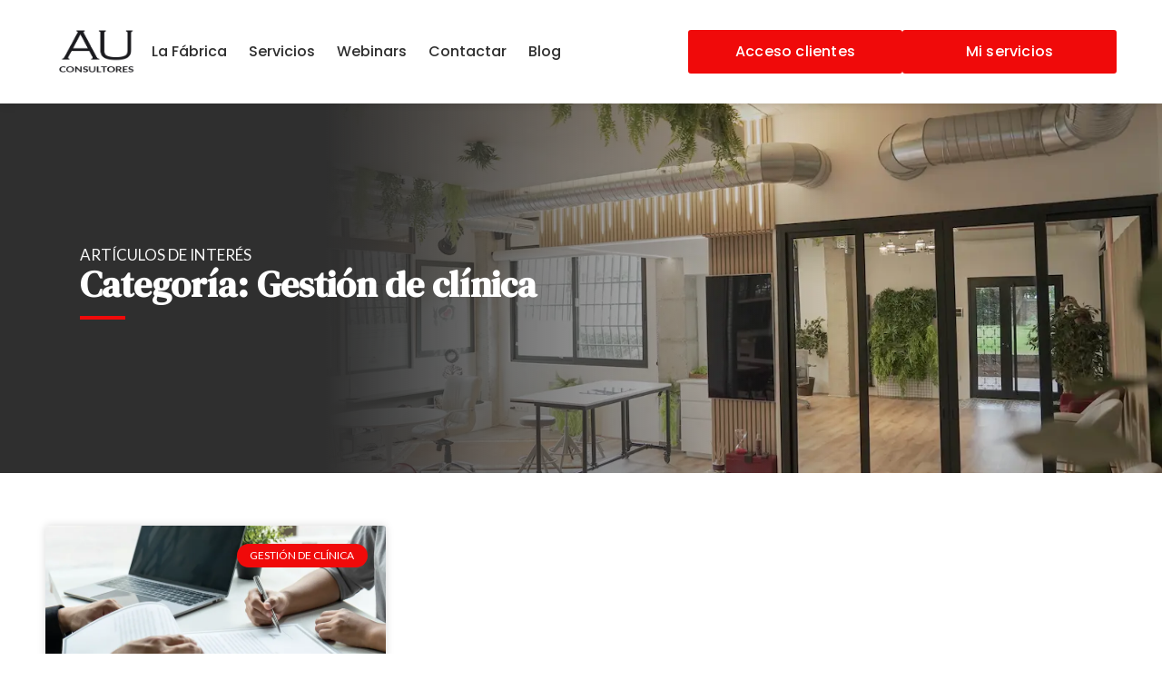

--- FILE ---
content_type: text/html; charset=UTF-8
request_url: https://www.auconsultores.com/category/gestion-de-clinica/
body_size: 39231
content:
<!doctype html>
<html lang="es">
<head><script>if(navigator.userAgent.match(/MSIE|Internet Explorer/i)||navigator.userAgent.match(/Trident\/7\..*?rv:11/i)){var href=document.location.href;if(!href.match(/[?&]nowprocket/)){if(href.indexOf("?")==-1){if(href.indexOf("#")==-1){document.location.href=href+"?nowprocket=1"}else{document.location.href=href.replace("#","?nowprocket=1#")}}else{if(href.indexOf("#")==-1){document.location.href=href+"&nowprocket=1"}else{document.location.href=href.replace("#","&nowprocket=1#")}}}}</script><script>class RocketLazyLoadScripts{constructor(e){this.triggerEvents=e,this.eventOptions={passive:!0},this.userEventListener=this.triggerListener.bind(this),this.delayedScripts={normal:[],async:[],defer:[]},this.allJQueries=[]}_addUserInteractionListener(e){this.triggerEvents.forEach((t=>window.addEventListener(t,e.userEventListener,e.eventOptions)))}_removeUserInteractionListener(e){this.triggerEvents.forEach((t=>window.removeEventListener(t,e.userEventListener,e.eventOptions)))}triggerListener(){this._removeUserInteractionListener(this),"loading"===document.readyState?document.addEventListener("DOMContentLoaded",this._loadEverythingNow.bind(this)):this._loadEverythingNow()}async _loadEverythingNow(){this._delayEventListeners(),this._delayJQueryReady(this),this._handleDocumentWrite(),this._registerAllDelayedScripts(),this._preloadAllScripts(),await this._loadScriptsFromList(this.delayedScripts.normal),await this._loadScriptsFromList(this.delayedScripts.defer),await this._loadScriptsFromList(this.delayedScripts.async),await this._triggerDOMContentLoaded(),await this._triggerWindowLoad(),window.dispatchEvent(new Event("rocket-allScriptsLoaded"))}_registerAllDelayedScripts(){document.querySelectorAll("script[type=rocketlazyloadscript]").forEach((e=>{e.hasAttribute("src")?e.hasAttribute("async")&&!1!==e.async?this.delayedScripts.async.push(e):e.hasAttribute("defer")&&!1!==e.defer||"module"===e.getAttribute("data-rocket-type")?this.delayedScripts.defer.push(e):this.delayedScripts.normal.push(e):this.delayedScripts.normal.push(e)}))}async _transformScript(e){return await this._requestAnimFrame(),new Promise((t=>{const n=document.createElement("script");let i;[...e.attributes].forEach((e=>{let t=e.nodeName;"type"!==t&&("data-rocket-type"===t&&(t="type",i=e.nodeValue),n.setAttribute(t,e.nodeValue))})),e.hasAttribute("src")&&this._isValidScriptType(i)?(n.addEventListener("load",t),n.addEventListener("error",t)):(n.text=e.text,t()),e.parentNode.replaceChild(n,e)}))}_isValidScriptType(e){return!e||""===e||"string"==typeof e&&["text/javascript","text/x-javascript","text/ecmascript","text/jscript","application/javascript","application/x-javascript","application/ecmascript","application/jscript","module"].includes(e.toLowerCase())}async _loadScriptsFromList(e){const t=e.shift();return t?(await this._transformScript(t),this._loadScriptsFromList(e)):Promise.resolve()}_preloadAllScripts(){var e=document.createDocumentFragment();[...this.delayedScripts.normal,...this.delayedScripts.defer,...this.delayedScripts.async].forEach((t=>{const n=t.getAttribute("src");if(n){const t=document.createElement("link");t.href=n,t.rel="preload",t.as="script",e.appendChild(t)}})),document.head.appendChild(e)}_delayEventListeners(){let e={};function t(t,n){!function(t){function n(n){return e[t].eventsToRewrite.indexOf(n)>=0?"rocket-"+n:n}e[t]||(e[t]={originalFunctions:{add:t.addEventListener,remove:t.removeEventListener},eventsToRewrite:[]},t.addEventListener=function(){arguments[0]=n(arguments[0]),e[t].originalFunctions.add.apply(t,arguments)},t.removeEventListener=function(){arguments[0]=n(arguments[0]),e[t].originalFunctions.remove.apply(t,arguments)})}(t),e[t].eventsToRewrite.push(n)}function n(e,t){const n=e[t];Object.defineProperty(e,t,{get:n||function(){},set:n=>{e["rocket"+t]=n}})}t(document,"DOMContentLoaded"),t(window,"DOMContentLoaded"),t(window,"load"),t(window,"pageshow"),t(document,"readystatechange"),n(document,"onreadystatechange"),n(window,"onload"),n(window,"onpageshow")}_delayJQueryReady(e){let t=window.jQuery;Object.defineProperty(window,"jQuery",{get:()=>t,set(n){if(n&&n.fn&&!e.allJQueries.includes(n)){n.fn.ready=n.fn.init.prototype.ready=function(t){e.domReadyFired?t.bind(document)(n):document.addEventListener("rocket-DOMContentLoaded",(()=>t.bind(document)(n)))};const t=n.fn.on;n.fn.on=n.fn.init.prototype.on=function(){if(this[0]===window){function e(e){return e.split(" ").map((e=>"load"===e||0===e.indexOf("load.")?"rocket-jquery-load":e)).join(" ")}"string"==typeof arguments[0]||arguments[0]instanceof String?arguments[0]=e(arguments[0]):"object"==typeof arguments[0]&&Object.keys(arguments[0]).forEach((t=>{delete Object.assign(arguments[0],{[e(t)]:arguments[0][t]})[t]}))}return t.apply(this,arguments),this},e.allJQueries.push(n)}t=n}})}async _triggerDOMContentLoaded(){this.domReadyFired=!0,await this._requestAnimFrame(),document.dispatchEvent(new Event("rocket-DOMContentLoaded")),await this._requestAnimFrame(),window.dispatchEvent(new Event("rocket-DOMContentLoaded")),await this._requestAnimFrame(),document.dispatchEvent(new Event("rocket-readystatechange")),await this._requestAnimFrame(),document.rocketonreadystatechange&&document.rocketonreadystatechange()}async _triggerWindowLoad(){await this._requestAnimFrame(),window.dispatchEvent(new Event("rocket-load")),await this._requestAnimFrame(),window.rocketonload&&window.rocketonload(),await this._requestAnimFrame(),this.allJQueries.forEach((e=>e(window).trigger("rocket-jquery-load"))),window.dispatchEvent(new Event("rocket-pageshow")),await this._requestAnimFrame(),window.rocketonpageshow&&window.rocketonpageshow()}_handleDocumentWrite(){const e=new Map;document.write=document.writeln=function(t){const n=document.currentScript,i=document.createRange(),r=n.parentElement;let a=e.get(n);void 0===a&&(a=n.nextSibling,e.set(n,a));const o=document.createDocumentFragment();i.setStart(o,0),o.appendChild(i.createContextualFragment(t)),r.insertBefore(o,a)}}async _requestAnimFrame(){return new Promise((e=>requestAnimationFrame(e)))}static run(){const e=new RocketLazyLoadScripts(["keydown","mousemove","touchmove","touchstart","touchend","touchcancel","touchforcechange","wheel"]);e._addUserInteractionListener(e)}}RocketLazyLoadScripts.run();
</script>
	<meta charset="UTF-8">
	<meta name="viewport" content="width=device-width, initial-scale=1">
	<link rel="profile" href="https://gmpg.org/xfn/11">
	<meta name='robots' content='index, follow, max-image-preview:large, max-snippet:-1, max-video-preview:-1' />

	<!-- This site is optimized with the Yoast SEO plugin v20.8 - https://yoast.com/wordpress/plugins/seo/ -->
	<title>Gestión de clínica archivos | AU Consultores</title><style id="rocket-critical-css">.site-navigation{grid-area:nav-menu;display:-webkit-box;display:-ms-flexbox;display:flex;-webkit-box-align:center;-ms-flex-align:center;align-items:center;-webkit-box-flex:1;-ms-flex-positive:1;flex-grow:1}ul{box-sizing:border-box}:root{--wp--preset--font-size--normal:16px;--wp--preset--font-size--huge:42px}.jet-listing-grid__items{display:flex;flex-wrap:wrap;margin:0 -10px;width:calc(100% + 20px)}.jet-listing-grid__items.grid-col-desk-1{--columns:1}@media (max-width:1024px){.jet-listing-grid__items.grid-col-tablet-1{--columns:1}}@media (max-width:767px){.jet-listing-grid__items.grid-col-mobile-1{--columns:1}}.jet-listing-grid__item{padding:10px}.jet-listing-grid__items>.jet-listing-grid__item{max-width:calc(100%/var(--columns));flex:0 0 calc(100%/var(--columns))}html{line-height:1.15;-webkit-text-size-adjust:100%}*,:after,:before{-webkit-box-sizing:border-box;box-sizing:border-box}body{margin:0;font-family:-apple-system,BlinkMacSystemFont,Segoe UI,Roboto,Helvetica Neue,Arial,Noto Sans,sans-serif;font-size:1rem;font-weight:400;line-height:1.5;color:#333;background-color:#fff;-webkit-font-smoothing:antialiased;-moz-osx-font-smoothing:grayscale}h1,h2,h4{margin-top:.5rem;margin-bottom:1rem;font-family:inherit;font-weight:500;line-height:1.2;color:inherit}h1{font-size:2.5rem}h2{font-size:2rem}h4{font-size:1.5rem}p{margin-top:0;margin-bottom:.9rem}a{background-color:transparent;text-decoration:none;color:#c36}strong{font-weight:bolder}img{border-style:none;height:auto;max-width:100%}label{display:inline-block;line-height:1;vertical-align:middle}button,input{font-family:inherit;font-size:1rem;line-height:1.5;margin:0}input[type=password],input[type=text]{width:100%;border:1px solid #666;border-radius:3px;padding:.5rem 1rem}button,input{overflow:visible}button{text-transform:none}[type=submit],button{width:auto;-webkit-appearance:button}[type=submit]::-moz-focus-inner,button::-moz-focus-inner{border-style:none;padding:0}[type=submit]:-moz-focusring,button:-moz-focusring{outline:1px dotted ButtonText}[type=submit],button{display:inline-block;font-weight:400;color:#c36;text-align:center;white-space:nowrap;background-color:transparent;border:1px solid #c36;padding:.5rem 1rem;font-size:1rem;border-radius:3px}[type=checkbox]{-webkit-box-sizing:border-box;box-sizing:border-box;padding:0}::-webkit-file-upload-button{-webkit-appearance:button;font:inherit}li,ul{margin-top:0;margin-bottom:0;border:0;outline:0;font-size:100%;vertical-align:baseline;background:transparent}@font-face{font-display:swap;font-family:eicons;src:url(https://www.auconsultores.com/wp-content/plugins/elementor/assets/lib/eicons/fonts/eicons.eot?5.16.0);src:url(https://www.auconsultores.com/wp-content/plugins/elementor/assets/lib/eicons/fonts/eicons.eot?5.16.0#iefix) format("embedded-opentype"),url(https://www.auconsultores.com/wp-content/plugins/elementor/assets/lib/eicons/fonts/eicons.woff2?5.16.0) format("woff2"),url(https://www.auconsultores.com/wp-content/plugins/elementor/assets/lib/eicons/fonts/eicons.woff?5.16.0) format("woff"),url(https://www.auconsultores.com/wp-content/plugins/elementor/assets/lib/eicons/fonts/eicons.ttf?5.16.0) format("truetype"),url(https://www.auconsultores.com/wp-content/plugins/elementor/assets/lib/eicons/fonts/eicons.svg?5.16.0#eicon) format("svg");font-weight:400;font-style:normal}[class*=" eicon-"]{display:inline-block;font-family:eicons;font-size:inherit;font-weight:400;font-style:normal;font-variant:normal;line-height:1;text-rendering:auto;-webkit-font-smoothing:antialiased;-moz-osx-font-smoothing:grayscale}.eicon-menu-bar:before{content:'\e816'}.eicon-close:before{content:'\e87f'}.elementor-screen-only{position:absolute;top:-10000em;width:1px;height:1px;margin:-1px;padding:0;overflow:hidden;clip:rect(0,0,0,0);border:0}.elementor{-webkit-hyphens:manual;-ms-hyphens:manual;hyphens:manual}.elementor *,.elementor :after,.elementor :before{-webkit-box-sizing:border-box;box-sizing:border-box}.elementor a{-webkit-box-shadow:none;box-shadow:none;text-decoration:none}.elementor img{height:auto;max-width:100%;border:none;border-radius:0;-webkit-box-shadow:none;box-shadow:none}.elementor .elementor-background-overlay{height:100%;width:100%;top:0;left:0;position:absolute}.elementor-widget-wrap .elementor-element.elementor-widget__width-initial{max-width:100%}@media (max-width:1024px){.elementor-widget-wrap .elementor-element.elementor-widget-tablet__width-initial{max-width:100%}}@media (max-width:767px){.elementor-widget-wrap .elementor-element.elementor-widget-mobile__width-initial{max-width:100%}}.elementor-element{--flex-direction:initial;--flex-wrap:initial;--justify-content:initial;--align-items:initial;--align-content:initial;--gap:initial;--flex-basis:initial;--flex-grow:initial;--flex-shrink:initial;--order:initial;--align-self:initial;-ms-flex-preferred-size:var(--flex-basis);flex-basis:var(--flex-basis);-webkit-box-flex:var(--flex-grow);-ms-flex-positive:var(--flex-grow);flex-grow:var(--flex-grow);-ms-flex-negative:var(--flex-shrink);flex-shrink:var(--flex-shrink);-webkit-box-ordinal-group:var(--order);-ms-flex-order:var(--order);order:var(--order);-ms-flex-item-align:var(--align-self);align-self:var(--align-self)}.elementor-align-right{text-align:right}.elementor-align-right .elementor-button{width:auto}.elementor-align-justify .elementor-button{width:100%}:root{--page-title-display:block}.elementor-page-title{display:var(--page-title-display)}.elementor-section{position:relative}.elementor-section .elementor-container{display:-webkit-box;display:-ms-flexbox;display:flex;margin-right:auto;margin-left:auto;position:relative}@media (max-width:1024px){.elementor-section .elementor-container{-ms-flex-wrap:wrap;flex-wrap:wrap}}.elementor-section.elementor-section-boxed>.elementor-container{max-width:1140px}.elementor-widget-wrap{position:relative;width:100%;-ms-flex-wrap:wrap;flex-wrap:wrap;-ms-flex-line-pack:start;align-content:flex-start}.elementor:not(.elementor-bc-flex-widget) .elementor-widget-wrap{display:-webkit-box;display:-ms-flexbox;display:flex}.elementor-widget-wrap>.elementor-element{width:100%}.elementor-widget{position:relative}.elementor-widget:not(:last-child){margin-bottom:20px}.elementor-widget:not(:last-child).elementor-widget__width-initial{margin-bottom:0}.elementor-column{min-height:1px}.elementor-column{position:relative;display:-webkit-box;display:-ms-flexbox;display:flex}.elementor-column-gap-default>.elementor-column>.elementor-element-populated{padding:10px}@media (min-width:768px){.elementor-column.elementor-col-100{width:100%}}@media (max-width:767px){.elementor-column{width:100%}}.elementor-grid{display:grid;grid-column-gap:var(--grid-column-gap);grid-row-gap:var(--grid-row-gap)}.elementor-grid .elementor-grid-item{min-width:0}.elementor-grid-3 .elementor-grid{grid-template-columns:repeat(3,1fr)}@media (max-width:1024px){.elementor-grid-tablet-2 .elementor-grid{grid-template-columns:repeat(2,1fr)}}@media (max-width:767px){.elementor-grid-mobile-1 .elementor-grid{grid-template-columns:repeat(1,1fr)}}.elementor-form-fields-wrapper{display:-webkit-box;display:-ms-flexbox;display:flex;-ms-flex-wrap:wrap;flex-wrap:wrap}.elementor-field-group{-ms-flex-wrap:wrap;flex-wrap:wrap;-webkit-box-align:center;-ms-flex-align:center;align-items:center}.elementor-field-group.elementor-field-type-submit{-webkit-box-align:end;-ms-flex-align:end;align-items:flex-end}.elementor-field-group .elementor-field-textual{width:100%;max-width:100%;border:1px solid #818a91;background-color:transparent;color:#373a3c;vertical-align:middle;-webkit-box-flex:1;-ms-flex-positive:1;flex-grow:1}.elementor-field-group .elementor-field-textual::-webkit-input-placeholder{color:inherit;font-family:inherit;opacity:.6}.elementor-field-group .elementor-field-textual:-ms-input-placeholder{color:inherit;font-family:inherit;opacity:.6}.elementor-field-group .elementor-field-textual:-moz-placeholder,.elementor-field-group .elementor-field-textual::-moz-placeholder{color:inherit;font-family:inherit;opacity:.6}.elementor-field-group .elementor-field-textual::-ms-input-placeholder{color:inherit;font-family:inherit;opacity:.6}.elementor-field-textual{line-height:1.4;font-size:15px;min-height:40px;padding:5px 14px;border-radius:3px}.elementor-button-align-stretch .elementor-field-type-submit:not(.e-form__buttons__wrapper) .elementor-button{-ms-flex-preferred-size:100%;flex-basis:100%}.elementor-form .elementor-button{padding-top:0;padding-bottom:0;border:none}.elementor-form .elementor-button>span{display:-webkit-box;display:-ms-flexbox;display:flex;-webkit-box-pack:center;-ms-flex-pack:center;justify-content:center}.elementor-form .elementor-button.elementor-size-sm{min-height:40px}.elementor-button{display:inline-block;line-height:1;background-color:#818a91;font-size:15px;padding:12px 24px;border-radius:3px;color:#fff;fill:#fff;text-align:center}.elementor-button:visited{color:#fff}.elementor-button-content-wrapper{display:-webkit-box;display:-ms-flexbox;display:flex;-webkit-box-pack:center;-ms-flex-pack:center;justify-content:center}.elementor-button-text{-webkit-box-flex:1;-ms-flex-positive:1;flex-grow:1;-webkit-box-ordinal-group:11;-ms-flex-order:10;order:10;display:inline-block}.elementor-button span{text-decoration:inherit}@media (min-width:768px) and (max-width:1024px){.elementor .elementor-hidden-tablet{display:none}}.elementor-location-header:before{content:"";display:table;clear:both}[data-elementor-type=popup]:not(.elementor-edit-area){display:none}@font-face{font-family:Nunito;src:url(https://www.auconsultores.com/wp-content/plugins/gdpr-cookie-compliance/dist/fonts/nunito-v8-latin-regular.eot);src:url(https://www.auconsultores.com/wp-content/plugins/gdpr-cookie-compliance/dist/fonts/nunito-v8-latin-regular.eot?#iefix) format("embedded-opentype"),url(https://www.auconsultores.com/wp-content/plugins/gdpr-cookie-compliance/dist/fonts/nunito-v8-latin-regular.woff2) format("woff2"),url(https://www.auconsultores.com/wp-content/plugins/gdpr-cookie-compliance/dist/fonts/nunito-v8-latin-regular.woff) format("woff"),url(https://www.auconsultores.com/wp-content/plugins/gdpr-cookie-compliance/dist/fonts/nunito-v8-latin-regular.ttf) format("truetype"),url(https://www.auconsultores.com/wp-content/plugins/gdpr-cookie-compliance/dist/fonts/nunito-v8-latin-regular.svg#svgFontName) format("svg");font-style:normal;font-weight:400;font-display:swap}@font-face{font-family:Nunito;src:url(https://www.auconsultores.com/wp-content/plugins/gdpr-cookie-compliance/dist/fonts/nunito-v8-latin-700.eot);src:url(https://www.auconsultores.com/wp-content/plugins/gdpr-cookie-compliance/dist/fonts/nunito-v8-latin-700.eot?#iefix) format("embedded-opentype"),url(https://www.auconsultores.com/wp-content/plugins/gdpr-cookie-compliance/dist/fonts/nunito-v8-latin-700.woff2) format("woff2"),url(https://www.auconsultores.com/wp-content/plugins/gdpr-cookie-compliance/dist/fonts/nunito-v8-latin-700.woff) format("woff"),url(https://www.auconsultores.com/wp-content/plugins/gdpr-cookie-compliance/dist/fonts/nunito-v8-latin-700.ttf) format("truetype"),url(https://www.auconsultores.com/wp-content/plugins/gdpr-cookie-compliance/dist/fonts/nunito-v8-latin-700.svg#svgFontName) format("svg");font-style:normal;font-weight:700;font-display:swap}.gdpr_lightbox-hide{display:none}#moove_gdpr_cookie_info_bar .gdpr-fbo-0{-ms-flex-order:1;order:1}#moove_gdpr_cookie_info_bar .gdpr-fbo-2{-ms-flex-order:3;order:3}.gdpr-sr-only{position:absolute;width:1px;height:1px;padding:0;margin:-1px;overflow:hidden;clip:rect(0,0,0,0);white-space:nowrap;border:0}#moove_gdpr_cookie_modal li button .gdpr-svg-icon{height:30px;display:inline-block;float:left;width:35px;margin-right:5px;position:relative;top:0}#moove_gdpr_cookie_modal li button .gdpr-svg-icon svg{height:30px;width:auto;background-color:transparent}#moove_gdpr_cookie_info_bar{content-visibility:auto}#moove_gdpr_cookie_info_bar .moove-gdpr-button-holder{display:-ms-flexbox;display:flex;-ms-flex-align:center;align-items:center}#moove_gdpr_cookie_modal .cookie-switch .cookie-slider{overflow:visible}#moove_gdpr_cookie_modal{margin:0 auto;margin-top:0;min-height:60vh;font-family:Nunito,sans-serif;content-visibility:hidden}#moove_gdpr_cookie_modal span.tab-title{display:block}#moove_gdpr_cookie_modal button{letter-spacing:0;outline:none}#moove_gdpr_cookie_modal *{-webkit-font-smoothing:antialiased;-moz-osx-font-smoothing:grayscale;font-family:inherit}#moove_gdpr_cookie_modal .cookie-switch{position:relative;display:inline-block;width:50px;height:30px}#moove_gdpr_cookie_modal .cookie-switch input{display:none}#moove_gdpr_cookie_modal .cookie-switch .cookie-slider{position:absolute;top:0;left:0;right:0;bottom:0;background-color:red;margin:0;padding:0}#moove_gdpr_cookie_modal .cookie-switch .cookie-slider:before{position:absolute;content:"";height:26px;width:26px;left:1px;bottom:1px;border:1px solid #f2f2f2;border-radius:50%;background-color:#fff;box-shadow:0 5px 15px 0 rgba(0,0,0,.25);display:block;box-sizing:content-box}#moove_gdpr_cookie_modal .cookie-switch .cookie-slider:after{content:attr(data-text-disabled);position:absolute;top:0;left:60px;font-weight:700;font-size:16px;line-height:30px;color:red;display:block;white-space:nowrap}#moove_gdpr_cookie_modal .cookie-switch .cookie-slider.cookie-round{border-radius:34px}#moove_gdpr_cookie_modal .cookie-switch .cookie-slider.cookie-round:before{border-radius:50%}#moove_gdpr_cookie_modal .cookie-switch input:checked+.cookie-slider{background-color:#2e9935}#moove_gdpr_cookie_modal .cookie-switch input:checked+.cookie-slider:after{content:attr(data-text-enable);color:#2e9935;white-space:nowrap}#moove_gdpr_cookie_modal .cookie-switch input:checked+.cookie-slider:before{transform:translateX(20px)}#moove_gdpr_cookie_modal a,#moove_gdpr_cookie_modal button{outline:none;box-shadow:none;text-shadow:none}#moove_gdpr_cookie_modal .moove-gdpr-modal-content{color:#000;background-color:#fff;width:900px;width:80vw;max-width:1170px;min-height:600px;border-radius:10px;position:relative;margin:0 auto}#moove_gdpr_cookie_modal .moove-gdpr-modal-content .gdpr-cc-form-fieldset{background-color:transparent}#moove_gdpr_cookie_modal .moove-gdpr-modal-content.logo-position-left .moove-gdpr-company-logo-holder{text-align:left}#moove_gdpr_cookie_modal .moove-gdpr-modal-content.moove_gdpr_modal_theme_v1 .main-modal-content{display:-ms-flexbox;display:flex;-ms-flex-flow:column;flex-flow:column;height:100%}#moove_gdpr_cookie_modal .moove-gdpr-modal-content.moove_gdpr_modal_theme_v1 .moove-gdpr-modal-footer-content .moove-gdpr-button-holder button.mgbutton{margin:2px}#moove_gdpr_cookie_modal .moove-gdpr-modal-content .moove-gdpr-modal-close{position:absolute;text-decoration:none;top:-30px;right:-30px;display:block;width:60px;height:60px;line-height:60px;text-align:center;border-radius:50%;background:transparent;padding:0;z-index:99;margin:0;outline:none;box-shadow:none;border:none}#moove_gdpr_cookie_modal .moove-gdpr-modal-content .moove-gdpr-modal-close span.gdpr-icon{display:block;width:60px;height:60px;line-height:60px;font-size:48px;background-color:#0c4da2;border:1px solid #0c4da2;color:#fff;border-radius:50%}#moove_gdpr_cookie_modal .moove-gdpr-modal-content .moove-gdpr-company-logo-holder{padding:0;margin-bottom:30px}#moove_gdpr_cookie_modal .moove-gdpr-modal-content .moove-gdpr-company-logo-holder img{max-height:75px;max-width:70%;width:auto;display:inline-block}#moove_gdpr_cookie_modal .moove-gdpr-modal-content .moove-gdpr-tab-main span.tab-title{font-weight:700;font-size:28px;line-height:1.2;margin:0;padding:0;color:#000;margin-bottom:25px}#moove_gdpr_cookie_modal .moove-gdpr-modal-content .moove-gdpr-tab-main .moove-gdpr-tab-main-content{display:-ms-flexbox;display:flex;-ms-flex-flow:column;flex-flow:column;max-height:calc(100% - 155px);overflow-y:auto;padding-right:20px;padding-bottom:15px}#moove_gdpr_cookie_modal .moove-gdpr-modal-content .moove-gdpr-tab-main .moove-gdpr-tab-main-content a,#moove_gdpr_cookie_modal .moove-gdpr-modal-content .moove-gdpr-tab-main .moove-gdpr-tab-main-content p{font-weight:400;font-size:16px;line-height:1.4;margin-bottom:18px;margin-top:0;padding:0;color:#000}#moove_gdpr_cookie_modal .moove-gdpr-modal-content .moove-gdpr-tab-main .moove-gdpr-tab-main-content a{color:#000;text-decoration:underline}#moove_gdpr_cookie_modal .moove-gdpr-modal-content .moove-gdpr-tab-main .moove-gdpr-status-bar{padding:5px;margin-right:10px;margin-bottom:15px}#moove_gdpr_cookie_modal .moove-gdpr-modal-content .moove-gdpr-tab-main .moove-gdpr-status-bar.gdpr-checkbox-disabled{opacity:.6}#moove_gdpr_cookie_modal .moove-gdpr-modal-content .moove-gdpr-tab-main .moove-gdpr-status-bar.gdpr-checkbox-disabled .cookie-switch input:checked+.cookie-slider{background-color:#474747}#moove_gdpr_cookie_modal .moove-gdpr-modal-content .moove-gdpr-tab-main .moove-gdpr-status-bar.gdpr-checkbox-disabled .cookie-switch input:checked+.cookie-slider:after{color:#474747}#moove_gdpr_cookie_modal .moove-gdpr-modal-content .moove-gdpr-tab-main .moove-gdpr-status-bar .gdpr-cc-form-wrap,#moove_gdpr_cookie_modal .moove-gdpr-modal-content .moove-gdpr-tab-main .moove-gdpr-status-bar .gdpr-cc-form-wrap .gdpr-cc-form-fieldset{border:none;padding:0;margin:0;box-shadow:none}#moove_gdpr_cookie_modal .moove-gdpr-modal-content .moove-gdpr-modal-footer-content{display:-ms-flexbox;display:flex;-ms-flex-align:center;align-items:center;height:130px;position:absolute;left:0;bottom:0;width:100%;background-color:#f1f1f1;z-index:15;border-radius:5px}#moove_gdpr_cookie_modal .moove-gdpr-modal-content .moove-gdpr-modal-footer-content:before{content:"";position:absolute;bottom:130px;left:60px;right:60px;height:1px;display:block;background-color:#c9c8c8}#moove_gdpr_cookie_modal .moove-gdpr-modal-content .moove-gdpr-modal-footer-content .moove-gdpr-button-holder{width:calc(100% + 16px);display:-ms-flexbox;display:flex;padding:0 60px;-ms-flex-pack:justify;justify-content:space-between;margin:0 -2px;-ms-flex-wrap:wrap;flex-wrap:wrap}#moove_gdpr_cookie_modal .moove-gdpr-modal-content .moove-gdpr-modal-footer-content .moove-gdpr-button-holder button.mgbutton{margin:8px;text-decoration:none;border-radius:150px;color:#fff;padding:15px 10px;border:1px solid transparent;min-width:160px;text-align:center;text-transform:none;letter-spacing:0;font-weight:700;font-size:14px;line-height:20px}#moove_gdpr_cookie_modal .moove-gdpr-modal-content .moove-gdpr-modal-footer-content .moove-gdpr-button-holder button.mgbutton.moove-gdpr-modal-save-settings{color:#fff;display:none}#moove_gdpr_cookie_modal .moove-gdpr-modal-content .moove-gdpr-modal-left-content{width:40%;display:inline-block;float:left;padding:40px 60px;position:absolute;height:100%;top:0;box-shadow:0 0 30px 0 rgba(35,35,35,.1);background:#fff;z-index:10;left:0;border-top-left-radius:5px;border-bottom-left-radius:5px}#moove_gdpr_cookie_modal .moove-gdpr-modal-content .moove-gdpr-modal-left-content .moove-gdpr-branding-cnt{position:absolute;bottom:0;padding-bottom:30px;left:60px;right:60px}#moove_gdpr_cookie_modal .moove-gdpr-modal-content .moove-gdpr-modal-left-content #moove-gdpr-menu{padding:0;list-style:none;margin:0;z-index:12}#moove_gdpr_cookie_modal .moove-gdpr-modal-content .moove-gdpr-modal-left-content #moove-gdpr-menu li{margin:0;padding:0;list-style:none;margin-bottom:15px}#moove_gdpr_cookie_modal .moove-gdpr-modal-content .moove-gdpr-modal-left-content #moove-gdpr-menu li.menu-item-selected button{background-color:#fff;border-color:#f1f1f1;color:#000}#moove_gdpr_cookie_modal .moove-gdpr-modal-content .moove-gdpr-modal-left-content #moove-gdpr-menu li button{display:-ms-flexbox;display:flex;-ms-flex-align:center;align-items:center;font-weight:800;font-size:14px;text-decoration:none;text-transform:uppercase;background-color:#f1f1f1;border:1px solid #f1f1f1;line-height:1.1;padding:13px 20px;color:#0c4da2;width:100%;border-radius:5px;text-align:left}#moove_gdpr_cookie_modal .moove-gdpr-modal-content .moove-gdpr-modal-left-content #moove-gdpr-menu li button span.gdpr-nav-tab-title{display:-ms-inline-flexbox;display:inline-flex;-ms-flex-align:center;align-items:center;width:calc(100% - 40px)}#moove_gdpr_cookie_modal .moove-gdpr-modal-content .moove-gdpr-modal-right-content{width:60%;display:inline-block;float:right;padding:40px 60px;position:absolute;top:0;height:auto;right:0;background-color:#f1f1f1;border-top-right-radius:5px;border-bottom-right-radius:5px}#moove_gdpr_cookie_modal .moove-gdpr-modal-content .moove-gdpr-tab-main .moove-gdpr-status-bar:after,.moove-clearfix:after{content:"";display:table;clear:both}#moove_gdpr_cookie_info_bar{position:fixed;bottom:0;left:0;width:100%;min-height:60px;max-height:400px;color:#fff;z-index:9900;background-color:#202020;border-top:1px solid #fff;font-family:Nunito,sans-serif}#moove_gdpr_cookie_info_bar *{font-family:inherit;-webkit-font-smoothing:antialiased;-moz-osx-font-smoothing:grayscale}#moove_gdpr_cookie_info_bar.moove-gdpr-info-bar-hidden{bottom:-400px}#moove_gdpr_cookie_info_bar.moove-gdpr-align-center{text-align:center}#moove_gdpr_cookie_info_bar.moove-gdpr-light-scheme{background-color:#fff;border-top:1px solid #202020}#moove_gdpr_cookie_info_bar.moove-gdpr-light-scheme .moove-gdpr-info-bar-container .moove-gdpr-info-bar-content h4,#moove_gdpr_cookie_info_bar.moove-gdpr-light-scheme .moove-gdpr-info-bar-container .moove-gdpr-info-bar-content p,#moove_gdpr_cookie_info_bar.moove-gdpr-light-scheme .moove-gdpr-info-bar-container .moove-gdpr-info-bar-content p a,#moove_gdpr_cookie_info_bar.moove-gdpr-light-scheme p{color:#202020}#moove_gdpr_cookie_info_bar.moove-gdpr-light-scheme .moove-gdpr-info-bar-container .moove-gdpr-info-bar-content a,#moove_gdpr_cookie_info_bar.moove-gdpr-light-scheme .moove-gdpr-info-bar-container .moove-gdpr-info-bar-content button{text-decoration:underline;outline:none}#moove_gdpr_cookie_info_bar:not(.gdpr-full-screen-infobar) .moove-gdpr-info-bar-container .moove-gdpr-info-bar-content button.mgbutton.moove-gdpr-infobar-settings-btn{background-color:transparent;box-shadow:inset 0 0 0 1px currentColor;opacity:.7;color:#202020}#moove_gdpr_cookie_info_bar .moove-gdpr-info-bar-container{padding:10px 40px;position:static;display:inline-block}#moove_gdpr_cookie_info_bar .moove-gdpr-info-bar-container .moove-gdpr-info-bar-content{padding-left:30px;padding-right:30px;text-align:left;display:-ms-flexbox;display:flex;-ms-flex-align:center;align-items:center;width:100%}#moove_gdpr_cookie_info_bar .moove-gdpr-info-bar-container .moove-gdpr-info-bar-content p,#moove_gdpr_cookie_info_bar .moove-gdpr-info-bar-container .moove-gdpr-info-bar-content p a{margin:0;font-size:14px;line-height:18px;font-weight:700;padding-bottom:0;color:#fff}#moove_gdpr_cookie_info_bar .moove-gdpr-info-bar-container .moove-gdpr-info-bar-content h4{font-size:22px;line-height:30px;margin-bottom:15px}#moove_gdpr_cookie_info_bar .moove-gdpr-info-bar-container .moove-gdpr-info-bar-content button.mgbutton{font-size:14px;line-height:20px;color:#fff;font-weight:700;text-decoration:none;border-radius:150px;padding:8px 30px;border:none;display:inline-block;margin:3px 4px;white-space:nowrap;text-transform:none;letter-spacing:0}#moove_gdpr_cookie_info_bar .moove-gdpr-info-bar-container .moove-gdpr-info-bar-content button.mgbutton.change-settings-button{background-color:#424449;color:#fff;border-color:transparent}#moove_gdpr_cookie_info_bar .moove-gdpr-info-bar-container .moove-gdpr-info-bar-content span.change-settings-button{text-decoration:underline}#moove_gdpr_cookie_info_bar .moove-gdpr-info-bar-container .moove-gdpr-info-bar-content .moove-gdpr-button-holder{padding-left:15px;padding-left:3vw}#moove_gdpr_cookie_info_bar *{box-sizing:border-box}@media (max-width:767px){#moove_gdpr_cookie_modal li button .gdpr-svg-icon{margin-right:0;text-align:center;width:25px;height:25px}#moove_gdpr_cookie_modal li button .gdpr-svg-icon svg{height:25px}.gdpr-icon.moovegdpr-arrow-close:after,.gdpr-icon.moovegdpr-arrow-close:before{height:14px;top:calc(50% - 7px)}#moove_gdpr_cookie_info_bar .moove-gdpr-button-holder{-ms-flex-wrap:wrap;flex-wrap:wrap}#moove_gdpr_cookie_modal .moove-gdpr-modal-content.moove_gdpr_modal_theme_v1 .moove-gdpr-modal-right-content,#moove_gdpr_cookie_modal .moove-gdpr-modal-content.moove_gdpr_modal_theme_v1 .moove-gdpr-tab-content,#moove_gdpr_cookie_modal .moove-gdpr-modal-content.moove_gdpr_modal_theme_v1 .moove-gdpr-tab-main{min-height:40vh;max-height:calc(100vh - 180px)}#moove_gdpr_cookie_modal .moove-gdpr-modal-content{width:calc(100vw - 50px)}#moove_gdpr_cookie_modal .cookie-switch{width:40px;height:24px}#moove_gdpr_cookie_modal .cookie-switch .cookie-slider:before{height:20px;width:20px}#moove_gdpr_cookie_modal .cookie-switch input:checked+.cookie-slider:before{transform:translateX(16px)}#moove_gdpr_cookie_modal .moove-gdpr-modal-content{max-height:500px;max-height:90vw;min-height:auto}#moove_gdpr_cookie_modal .moove-gdpr-modal-content .cookie-switch .cookie-slider:after{font-weight:800;font-size:12px;line-height:30px;min-width:130px}#moove_gdpr_cookie_modal .moove-gdpr-modal-content .moove-gdpr-modal-close{position:absolute;top:-15px;right:-15px;display:block;width:30px;height:30px;line-height:30px;text-decoration:none}#moove_gdpr_cookie_modal .moove-gdpr-modal-content .moove-gdpr-modal-close span.gdpr-icon{width:30px;height:30px;line-height:30px;font-size:30px}#moove_gdpr_cookie_modal .moove-gdpr-modal-content .moove-gdpr-company-logo-holder{margin-bottom:15px}#moove_gdpr_cookie_modal .moove-gdpr-modal-content .moove-gdpr-modal-left-content{padding:10px;padding-top:30px;position:relative;top:0;left:0;text-align:center;height:140px;border-radius:0;border-top-left-radius:5px;border-top-right-radius:5px}#moove_gdpr_cookie_modal .moove-gdpr-modal-content .moove-gdpr-modal-left-content #moove-gdpr-menu{display:inline-block;margin:0 auto}#moove_gdpr_cookie_modal .moove-gdpr-modal-content .moove-gdpr-modal-left-content #moove-gdpr-menu li{list-style:none;margin-bottom:20px;display:inline-block;float:left;margin:0 5px}#moove_gdpr_cookie_modal .moove-gdpr-modal-content .moove-gdpr-modal-left-content #moove-gdpr-menu li button{padding:5px}#moove_gdpr_cookie_modal .moove-gdpr-modal-content .moove-gdpr-modal-left-content #moove-gdpr-menu li button span.gdpr-nav-tab-title{display:none}#moove_gdpr_cookie_modal .moove-gdpr-modal-content .moove-gdpr-modal-left-content .moove-gdpr-branding-cnt{top:3px;right:3px;left:auto;padding:0;bottom:auto;transform:scale(.8)}#moove_gdpr_cookie_modal .moove-gdpr-modal-content .moove-gdpr-modal-right-content{width:100%;position:relative;padding:15px 10px;height:calc(90vh - 200px);border-radius:0;border-bottom-left-radius:5px;border-bottom-right-radius:5px}#moove_gdpr_cookie_modal .moove-gdpr-modal-content .moove-gdpr-tab-main span.tab-title{font-weight:700;font-size:16px}#moove_gdpr_cookie_modal .moove-gdpr-modal-content .moove-gdpr-tab-main .moove-gdpr-status-bar{padding:0}#moove_gdpr_cookie_modal .moove-gdpr-modal-content .moove-gdpr-tab-main .moove-gdpr-tab-main-content{padding:0;position:relative;overflow:auto;max-height:calc(100% - 110px)}#moove_gdpr_cookie_modal .moove-gdpr-modal-content .moove-gdpr-tab-main .moove-gdpr-tab-main-content a,#moove_gdpr_cookie_modal .moove-gdpr-modal-content .moove-gdpr-tab-main .moove-gdpr-tab-main-content p{font-weight:400;font-size:14px;line-height:1.3}#moove_gdpr_cookie_modal .moove-gdpr-modal-content.moove_gdpr_modal_theme_v1 .moove-gdpr-tab-main{margin-bottom:55px}#moove_gdpr_cookie_modal .moove-gdpr-modal-content.moove_gdpr_modal_theme_v1 .moove-gdpr-tab-main .moove-gdpr-tab-main-content{height:100%;max-height:calc(90vh - 320px)}#moove_gdpr_cookie_modal .moove-gdpr-modal-content .moove-gdpr-modal-footer-content{height:70px}#moove_gdpr_cookie_modal .moove-gdpr-modal-content .moove-gdpr-modal-footer-content:before{left:10px;right:10px;bottom:70px}#moove_gdpr_cookie_modal .moove-gdpr-modal-content .moove-gdpr-modal-footer-content .moove-gdpr-button-holder{padding:0 10px}#moove_gdpr_cookie_modal .moove-gdpr-modal-content .moove-gdpr-modal-footer-content .moove-gdpr-button-holder button.mgbutton{margin:0;background-color:#fff;text-decoration:none;border-radius:150px;font-weight:700;font-size:12px;line-height:18px;padding:5px;border:1px solid #fff;color:#fff;min-width:110px;text-align:center;text-transform:none}#moove_gdpr_cookie_modal .moove-gdpr-modal-content .moove-gdpr-modal-left-content{width:100%}#moove_gdpr_cookie_modal .moove-gdpr-modal-content .moove-gdpr-company-logo-holder img{max-height:40px}#moove_gdpr_cookie_modal .moove-gdpr-modal-content .moove-gdpr-company-logo-holder{text-align:center}#moove_gdpr_cookie_info_bar .moove-gdpr-info-bar-container{padding:15px}#moove_gdpr_cookie_info_bar .moove-gdpr-info-bar-container .moove-gdpr-info-bar-content{padding-left:0;padding-right:0;display:block;min-height:auto}#moove_gdpr_cookie_info_bar .moove-gdpr-info-bar-container .moove-gdpr-info-bar-content .moove-gdpr-cookie-notice{padding-left:4px;margin-bottom:10px}#moove_gdpr_cookie_info_bar .moove-gdpr-info-bar-container .moove-gdpr-info-bar-content .moove-gdpr-button-holder{padding-left:0}#moove_gdpr_cookie_info_bar .moove-gdpr-info-bar-container .moove-gdpr-info-bar-content button.mgbutton{font-size:12px;font-weight:700;padding:5px 20px}}@media screen and (max-width:767px) and (orientation:landscape){#moove_gdpr_cookie_modal .moove-gdpr-modal-content .moove-gdpr-company-logo-holder{text-align:left;margin:0;display:inline-block;float:left;width:40%}#moove_gdpr_cookie_modal .moove-gdpr-modal-content .moove-gdpr-modal-left-content #moove-gdpr-menu{max-width:60%;float:right}#moove_gdpr_cookie_modal .moove-gdpr-modal-content .moove-gdpr-modal-left-content{padding-top:30px;height:75px}#moove_gdpr_cookie_modal .moove-gdpr-modal-content .moove-gdpr-tab-main span.tab-title{margin-bottom:10px}#moove_gdpr_cookie_modal .moove-gdpr-modal-content .moove-gdpr-modal-footer-content{height:45px}#moove_gdpr_cookie_modal .moove-gdpr-modal-content .moove-gdpr-modal-footer-content:before{bottom:45px}#moove_gdpr_cookie_modal .moove-gdpr-modal-content .moove-gdpr-tab-main .moove-gdpr-tab-main-content{display:-ms-flexbox;display:flex;-ms-flex-flow:column;flex-flow:column;max-height:350px;max-height:calc(100% - 70px)}#moove_gdpr_cookie_modal{background:transparent;border-radius:5px}#moove_gdpr_cookie_modal .moove-gdpr-modal-content .moove-gdpr-modal-right-content{height:55vh}#moove_gdpr_cookie_modal .moove-gdpr-modal-content.moove_gdpr_modal_theme_v1 .moove-gdpr-tab-main .moove-gdpr-tab-main-content{max-height:calc(90vh - 220px)}}@media (min-width:768px){#moove_gdpr_cookie_modal .moove-gdpr-modal-content.moove_gdpr_modal_theme_v1 .moove-gdpr-modal-right-content,#moove_gdpr_cookie_modal .moove-gdpr-modal-content.moove_gdpr_modal_theme_v1 .moove-gdpr-tab-content,#moove_gdpr_cookie_modal .moove-gdpr-modal-content.moove_gdpr_modal_theme_v1 .moove-gdpr-tab-main{height:100%}}@media (min-width:768px) and (max-width:999px){#moove_gdpr_cookie_modal .moove-gdpr-modal-content .moove-gdpr-modal-right-content{padding:30px 20px}#moove_gdpr_cookie_modal .moove-gdpr-modal-content .moove-gdpr-modal-footer-content{height:120px}#moove_gdpr_cookie_modal .moove-gdpr-modal-content .moove-gdpr-modal-footer-content .moove-gdpr-button-holder{padding:0 20px}#moove_gdpr_cookie_modal .moove-gdpr-modal-content .moove-gdpr-modal-footer-content:before{bottom:120px;left:20px;right:20px}#moove_gdpr_cookie_modal .moove-gdpr-modal-content .moove-gdpr-modal-left-content{padding:30px 20px}#moove_gdpr_cookie_modal .moove-gdpr-modal-content{min-height:620px;transform:scale(.75)}#moove_gdpr_cookie_modal .moove-gdpr-modal-content .moove-gdpr-modal-left-content .moove-gdpr-branding-cnt{left:20px;right:20px}#moove_gdpr_cookie_info_bar .moove-gdpr-info-bar-container .moove-gdpr-info-bar-content p{font-size:13px}#moove_gdpr_cookie_modal .moove-gdpr-modal-content .moove-gdpr-modal-left-content #moove-gdpr-menu li button{padding:10px 15px;font-weight:700;font-size:12px}#moove_gdpr_cookie_info_bar .moove-gdpr-info-bar-container .moove-gdpr-info-bar-content{padding-left:20px;padding-right:20px}#moove_gdpr_cookie_modal .moove-gdpr-modal-content .moove-gdpr-tab-main span.tab-title{font-weight:700;font-size:24px}#moove_gdpr_cookie_info_bar .moove-gdpr-info-bar-container{padding:10px 20px}#moove_gdpr_cookie_modal .moove-gdpr-modal-content .moove-gdpr-modal-footer-content .moove-gdpr-button-holder button.mgbutton{min-width:auto;padding:7px 15px;font-size:13px;margin:4px 8px}}@media (min-width:1000px) and (max-width:1300px){#moove_gdpr_cookie_modal .moove-gdpr-modal-content .moove-gdpr-modal-right-content{padding:40px 30px}#moove_gdpr_cookie_modal .moove-gdpr-modal-content .moove-gdpr-modal-footer-content{height:120px}#moove_gdpr_cookie_modal .moove-gdpr-modal-content .moove-gdpr-modal-footer-content .moove-gdpr-button-holder{padding:0 30px}#moove_gdpr_cookie_modal .moove-gdpr-modal-content .moove-gdpr-modal-footer-content:before{bottom:120px;left:30px;right:30px}#moove_gdpr_cookie_modal .moove-gdpr-modal-content .moove-gdpr-modal-left-content .moove-gdpr-branding-cnt{left:30px;right:30px}#moove_gdpr_cookie_modal .moove-gdpr-modal-content .moove-gdpr-modal-left-content{padding:30px}#moove_gdpr_cookie_modal .moove-gdpr-modal-content{min-width:700px}#moove_gdpr_cookie_modal .moove-gdpr-modal-content .moove-gdpr-modal-footer-content .moove-gdpr-button-holder button.mgbutton{min-width:auto;padding:10px 30px;margin-left:8px;margin-right:8px}}@media (min-width:768px) and (max-height:700px){#moove_gdpr_cookie_modal .moove-gdpr-modal-content{min-height:600px;transform:scale(.7)}}@media (-ms-high-contrast:none),screen and (-ms-high-contrast:active){#moove_gdpr_cookie_info_bar .moove-gdpr-info-bar-container .moove-gdpr-info-bar-content{display:block;max-width:100%;text-align:center}#moove_gdpr_cookie_info_bar .moove-gdpr-info-bar-container .moove-gdpr-info-bar-content .moove-gdpr-button-holder{margin-top:10px}#moove_gdpr_cookie_modal .moove-gdpr-modal-content .moove-gdpr-tab-main .moove-gdpr-tab-main-content{display:block;max-width:100%}#moove_gdpr_cookie_modal .moove-gdpr-modal-content .moove-gdpr-modal-left-content #moove-gdpr-menu li button span{display:block}}@media (-ms-high-contrast:active),(-ms-high-contrast:none){#moove_gdpr_cookie_info_bar .moove-gdpr-info-bar-container .moove-gdpr-info-bar-content{display:block;max-width:100%;text-align:center}#moove_gdpr_cookie_info_bar .moove-gdpr-info-bar-container .moove-gdpr-info-bar-content .moove-gdpr-button-holder{margin-top:10px}#moove_gdpr_cookie_modal .moove-gdpr-modal-content .moove-gdpr-tab-main .moove-gdpr-tab-main-content{display:block;max-width:100%}#moove_gdpr_cookie_modal .moove-gdpr-modal-content .moove-gdpr-modal-left-content #moove-gdpr-menu li button span{display:block}}.gdpr-icon.moovegdpr-arrow-close{position:relative}.gdpr-icon.moovegdpr-arrow-close:after,.gdpr-icon.moovegdpr-arrow-close:before{position:absolute;content:" ";height:24px;width:1px;top:calc(50% - 12px);background-color:currentColor}.gdpr-icon.moovegdpr-arrow-close:before{transform:rotate(45deg)}.gdpr-icon.moovegdpr-arrow-close:after{transform:rotate(-45deg)}@media (max-width:767px){.gdpr-icon.moovegdpr-arrow-close:after,.gdpr-icon.moovegdpr-arrow-close:before{height:14px;top:calc(50% - 7px)}#moove_gdpr_cookie_modal .moove-gdpr-modal-content .moove-gdpr-modal-footer-content{display:-ms-flexbox;display:flex;padding:5px 0;-ms-flex-wrap:wrap;flex-wrap:wrap}#moove_gdpr_cookie_modal .moove-gdpr-modal-content .moove-gdpr-modal-footer-content .moove-gdpr-button-holder{display:-ms-flexbox;display:flex;-ms-flex-align:center;align-items:center;-ms-flex-pack:justify;justify-content:space-between;margin-bottom:10px}#moove_gdpr_cookie_modal .moove-gdpr-modal-content .moove-gdpr-modal-footer-content .moove-gdpr-button-holder button.mgbutton{min-width:auto;padding:5px 15px}}@media (max-width:350px){#moove_gdpr_cookie_modal .moove-gdpr-modal-content .moove-gdpr-modal-footer-content .moove-gdpr-button-holder button.mgbutton{padding:3px 12px}}.elementor-item:after,.elementor-item:before{display:block;position:absolute}.elementor-item:not(:hover):not(:focus):not(.elementor-item-active):not(.highlighted):after,.elementor-item:not(:hover):not(:focus):not(.elementor-item-active):not(.highlighted):before{opacity:0}.e--pointer-underline .elementor-item:after,.e--pointer-underline .elementor-item:before{height:3px;width:100%;left:0;background-color:#55595c;z-index:2}.e--pointer-underline .elementor-item:after{content:"";bottom:0}.elementor-nav-menu--main .elementor-nav-menu a{padding:13px 20px}.elementor-nav-menu--layout-horizontal{display:-webkit-box;display:-ms-flexbox;display:flex}.elementor-nav-menu--layout-horizontal .elementor-nav-menu{display:-webkit-box;display:-ms-flexbox;display:flex;-ms-flex-wrap:wrap;flex-wrap:wrap}.elementor-nav-menu--layout-horizontal .elementor-nav-menu a{white-space:nowrap;-webkit-box-flex:1;-ms-flex-positive:1;flex-grow:1}.elementor-nav-menu--layout-horizontal .elementor-nav-menu>li{display:-webkit-box;display:-ms-flexbox;display:flex}.elementor-nav-menu--layout-horizontal .elementor-nav-menu>li:not(:first-child)>a{-webkit-margin-start:var(--e-nav-menu-horizontal-menu-item-margin);margin-inline-start:var(--e-nav-menu-horizontal-menu-item-margin)}.elementor-nav-menu--layout-horizontal .elementor-nav-menu>li:not(:last-child)>a{-webkit-margin-end:var(--e-nav-menu-horizontal-menu-item-margin);margin-inline-end:var(--e-nav-menu-horizontal-menu-item-margin)}.elementor-nav-menu--layout-horizontal .elementor-nav-menu>li:not(:last-child):after{content:var(--e-nav-menu-divider-content,none);height:var(--e-nav-menu-divider-height,35%);border-left:var(--e-nav-menu-divider-width,2px) var(--e-nav-menu-divider-style,solid) var(--e-nav-menu-divider-color,#000);border-bottom-color:var(--e-nav-menu-divider-color,#000);border-right-color:var(--e-nav-menu-divider-color,#000);border-top-color:var(--e-nav-menu-divider-color,#000);-ms-flex-item-align:center;align-self:center}.elementor-nav-menu__align-justify .elementor-nav-menu--layout-horizontal .elementor-nav-menu{width:100%}.elementor-nav-menu__align-justify .elementor-nav-menu--layout-horizontal .elementor-nav-menu>li{-webkit-box-flex:1;-ms-flex-positive:1;flex-grow:1}.elementor-nav-menu__align-justify .elementor-nav-menu--layout-horizontal .elementor-nav-menu>li>a{-webkit-box-pack:center;-ms-flex-pack:center;justify-content:center}.elementor-widget-nav-menu .elementor-widget-container{display:-webkit-box;display:-ms-flexbox;display:flex;-webkit-box-orient:vertical;-webkit-box-direction:normal;-ms-flex-direction:column;flex-direction:column}.elementor-nav-menu{position:relative;z-index:2}.elementor-nav-menu:after{content:"\00a0";display:block;height:0;font:0/0 serif;clear:both;visibility:hidden;overflow:hidden}.elementor-nav-menu,.elementor-nav-menu li{display:block;list-style:none;margin:0;padding:0;line-height:normal}.elementor-nav-menu a,.elementor-nav-menu li{position:relative}.elementor-nav-menu li{border-width:0}.elementor-nav-menu a{display:-webkit-box;display:-ms-flexbox;display:flex;-webkit-box-align:center;-ms-flex-align:center;align-items:center}.elementor-nav-menu a{padding:10px 20px;line-height:20px}.elementor-menu-toggle{display:-webkit-box;display:-ms-flexbox;display:flex;-webkit-box-align:center;-ms-flex-align:center;align-items:center;-webkit-box-pack:center;-ms-flex-pack:center;justify-content:center;font-size:var(--nav-menu-icon-size,22px);padding:.25em;border:0 solid;border-radius:3px;background-color:rgba(0,0,0,.05);color:#494c4f}.elementor-menu-toggle:not(.elementor-active) .elementor-menu-toggle__icon--close{display:none}.elementor-nav-menu--dropdown{background-color:#fff;font-size:13px}.elementor-nav-menu--dropdown.elementor-nav-menu__container{margin-top:10px;-webkit-transform-origin:top;-ms-transform-origin:top;transform-origin:top;overflow-y:hidden}.elementor-nav-menu--dropdown a{color:#494c4f}.elementor-nav-menu__text-align-center .elementor-nav-menu--dropdown .elementor-nav-menu a{-webkit-box-pack:center;-ms-flex-pack:center;justify-content:center}.elementor-nav-menu--toggle .elementor-menu-toggle:not(.elementor-active)+.elementor-nav-menu__container{-webkit-transform:scaleY(0);-ms-transform:scaleY(0);transform:scaleY(0);max-height:0}.elementor-nav-menu--stretch .elementor-nav-menu__container.elementor-nav-menu--dropdown{position:absolute;z-index:9997}@media (max-width:767px){.elementor-nav-menu--dropdown-mobile .elementor-nav-menu--main{display:none}}@media (min-width:768px){.elementor-nav-menu--dropdown-mobile .elementor-menu-toggle,.elementor-nav-menu--dropdown-mobile .elementor-nav-menu--dropdown{display:none}}.elementor-widget-archive-posts:after{display:none}.elementor-posts-container:not(.elementor-posts-masonry){-webkit-box-align:stretch;-ms-flex-align:stretch;align-items:stretch}.elementor-posts-container .elementor-post{padding:0;margin:0}.elementor-posts-container .elementor-post__thumbnail{overflow:hidden}.elementor-posts-container .elementor-post__thumbnail img{display:block;width:100%;max-height:none;max-width:none}.elementor-posts-container .elementor-post__thumbnail__link{position:relative;display:block;width:100%}.elementor-posts .elementor-post{-webkit-box-orient:vertical;-webkit-box-direction:normal;-ms-flex-direction:column;flex-direction:column}.elementor-posts .elementor-post__thumbnail{position:relative}.elementor-posts--thumbnail-top .elementor-post__thumbnail__link{margin-bottom:20px}.elementor-posts .elementor-post,.elementor-posts .elementor-post__card{display:-webkit-box;display:-ms-flexbox;display:flex}.elementor-posts .elementor-post__card{-webkit-box-orient:vertical;-webkit-box-direction:normal;-ms-flex-direction:column;flex-direction:column;overflow:hidden;position:relative;background-color:#fff;width:100%;min-height:100%;border-radius:3px;border:0 solid #818a91}.elementor-posts .elementor-post__card .elementor-post__thumbnail{position:relative;transform-style:preserve-3d;-webkit-transform-style:preserve-3d}.elementor-posts .elementor-post__card .elementor-post__thumbnail img{width:calc(100% + 1px)}.elementor-posts .elementor-post__card .elementor-post__badge{text-transform:uppercase}.elementor-posts .elementor-post__badge{position:absolute;top:0;background:#818a91;color:#fff;font-size:12px;padding:.6em 1.2em;line-height:1;font-weight:400;margin:20px;border-radius:999px}.elementor-card-shadow-yes .elementor-post__card{-webkit-box-shadow:0 0 10px 0 rgba(0,0,0,.15);box-shadow:0 0 10px 0 rgba(0,0,0,.15)}</style><link rel="preload" href="https://www.auconsultores.com/wp-content/cache/min/1/ee761dd8630548047a65b92953c5c62f.css" data-rocket-async="style" as="style" onload="this.onload=null;this.rel='stylesheet'" media="all" data-minify="1" />
	<link rel="canonical" href="https://www.auconsultores.com/category/gestion-de-clinica/" />
	<meta property="og:locale" content="es_ES" />
	<meta property="og:type" content="article" />
	<meta property="og:title" content="Gestión de clínica archivos | AU Consultores" />
	<meta property="og:url" content="https://www.auconsultores.com/category/gestion-de-clinica/" />
	<meta property="og:site_name" content="AU Consultores" />
	<meta property="og:image" content="https://www.auconsultores.com/wp-content/uploads/2023/06/espacio-fabrica-seo.webp" />
	<meta property="og:image:width" content="400" />
	<meta property="og:image:height" content="400" />
	<meta property="og:image:type" content="image/webp" />
	<meta name="twitter:card" content="summary_large_image" />
	<script type="application/ld+json" class="yoast-schema-graph">{"@context":"https://schema.org","@graph":[{"@type":"CollectionPage","@id":"https://www.auconsultores.com/category/gestion-de-clinica/","url":"https://www.auconsultores.com/category/gestion-de-clinica/","name":"Gestión de clínica archivos | AU Consultores","isPartOf":{"@id":"https://www.auconsultores.com/#website"},"primaryImageOfPage":{"@id":"https://www.auconsultores.com/category/gestion-de-clinica/#primaryimage"},"image":{"@id":"https://www.auconsultores.com/category/gestion-de-clinica/#primaryimage"},"thumbnailUrl":"https://www.auconsultores.com/wp-content/uploads/2022/11/negociacion-de-porcentajes.webp","breadcrumb":{"@id":"https://www.auconsultores.com/category/gestion-de-clinica/#breadcrumb"},"inLanguage":"es"},{"@type":"ImageObject","inLanguage":"es","@id":"https://www.auconsultores.com/category/gestion-de-clinica/#primaryimage","url":"https://www.auconsultores.com/wp-content/uploads/2022/11/negociacion-de-porcentajes.webp","contentUrl":"https://www.auconsultores.com/wp-content/uploads/2022/11/negociacion-de-porcentajes.webp","width":800,"height":450,"caption":"negociacion de porcentajes con trabajador"},{"@type":"BreadcrumbList","@id":"https://www.auconsultores.com/category/gestion-de-clinica/#breadcrumb","itemListElement":[{"@type":"ListItem","position":1,"name":"Portada","item":"https://www.auconsultores.com/"},{"@type":"ListItem","position":2,"name":"Gestión de clínica"}]},{"@type":"WebSite","@id":"https://www.auconsultores.com/#website","url":"https://www.auconsultores.com/","name":"Marketing para Clínicas | AU Consultores","description":"Marketing digital para clínicas","publisher":{"@id":"https://www.auconsultores.com/#organization"},"alternateName":"Consultoria y Formación de Equipos","potentialAction":[{"@type":"SearchAction","target":{"@type":"EntryPoint","urlTemplate":"https://www.auconsultores.com/?s={search_term_string}"},"query-input":"required name=search_term_string"}],"inLanguage":"es"},{"@type":"Organization","@id":"https://www.auconsultores.com/#organization","name":"AU Consultores","alternateName":"AU Consultores","url":"https://www.auconsultores.com/","logo":{"@type":"ImageObject","inLanguage":"es","@id":"https://www.auconsultores.com/#/schema/logo/image/","url":"https://www.auconsultores.com/wp-content/uploads/2023/07/AU-consultores.jpg","contentUrl":"https://www.auconsultores.com/wp-content/uploads/2023/07/AU-consultores.jpg","width":400,"height":400,"caption":"AU Consultores"},"image":{"@id":"https://www.auconsultores.com/#/schema/logo/image/"},"sameAs":["https://es-es.facebook.com/AUConsultoresdelConocimiento/","https://www.instagram.com/auconsultores2022/"]}]}</script>
	<!-- / Yoast SEO plugin. -->


<script type="rocketlazyloadscript" data-rocket-type='application/javascript'  id='pys-version-script'>console.log('PixelYourSite Free version 11.1.3');</script>
<link href='https://fonts.gstatic.com' crossorigin rel='preconnect' />
<link rel="alternate" type="application/rss+xml" title="AU Consultores &raquo; Feed" href="https://www.auconsultores.com/feed/" />
<link rel="alternate" type="application/rss+xml" title="AU Consultores &raquo; Feed de los comentarios" href="https://www.auconsultores.com/comments/feed/" />
<link rel="alternate" type="application/rss+xml" title="AU Consultores &raquo; Categoría Gestión de clínica del feed" href="https://www.auconsultores.com/category/gestion-de-clinica/feed/" />
<style>
img.wp-smiley,
img.emoji {
	display: inline !important;
	border: none !important;
	box-shadow: none !important;
	height: 1em !important;
	width: 1em !important;
	margin: 0 0.07em !important;
	vertical-align: -0.1em !important;
	background: none !important;
	padding: 0 !important;
}
</style>
	



<style id='global-styles-inline-css'>
body{--wp--preset--color--black: #000000;--wp--preset--color--cyan-bluish-gray: #abb8c3;--wp--preset--color--white: #ffffff;--wp--preset--color--pale-pink: #f78da7;--wp--preset--color--vivid-red: #cf2e2e;--wp--preset--color--luminous-vivid-orange: #ff6900;--wp--preset--color--luminous-vivid-amber: #fcb900;--wp--preset--color--light-green-cyan: #7bdcb5;--wp--preset--color--vivid-green-cyan: #00d084;--wp--preset--color--pale-cyan-blue: #8ed1fc;--wp--preset--color--vivid-cyan-blue: #0693e3;--wp--preset--color--vivid-purple: #9b51e0;--wp--preset--gradient--vivid-cyan-blue-to-vivid-purple: linear-gradient(135deg,rgba(6,147,227,1) 0%,rgb(155,81,224) 100%);--wp--preset--gradient--light-green-cyan-to-vivid-green-cyan: linear-gradient(135deg,rgb(122,220,180) 0%,rgb(0,208,130) 100%);--wp--preset--gradient--luminous-vivid-amber-to-luminous-vivid-orange: linear-gradient(135deg,rgba(252,185,0,1) 0%,rgba(255,105,0,1) 100%);--wp--preset--gradient--luminous-vivid-orange-to-vivid-red: linear-gradient(135deg,rgba(255,105,0,1) 0%,rgb(207,46,46) 100%);--wp--preset--gradient--very-light-gray-to-cyan-bluish-gray: linear-gradient(135deg,rgb(238,238,238) 0%,rgb(169,184,195) 100%);--wp--preset--gradient--cool-to-warm-spectrum: linear-gradient(135deg,rgb(74,234,220) 0%,rgb(151,120,209) 20%,rgb(207,42,186) 40%,rgb(238,44,130) 60%,rgb(251,105,98) 80%,rgb(254,248,76) 100%);--wp--preset--gradient--blush-light-purple: linear-gradient(135deg,rgb(255,206,236) 0%,rgb(152,150,240) 100%);--wp--preset--gradient--blush-bordeaux: linear-gradient(135deg,rgb(254,205,165) 0%,rgb(254,45,45) 50%,rgb(107,0,62) 100%);--wp--preset--gradient--luminous-dusk: linear-gradient(135deg,rgb(255,203,112) 0%,rgb(199,81,192) 50%,rgb(65,88,208) 100%);--wp--preset--gradient--pale-ocean: linear-gradient(135deg,rgb(255,245,203) 0%,rgb(182,227,212) 50%,rgb(51,167,181) 100%);--wp--preset--gradient--electric-grass: linear-gradient(135deg,rgb(202,248,128) 0%,rgb(113,206,126) 100%);--wp--preset--gradient--midnight: linear-gradient(135deg,rgb(2,3,129) 0%,rgb(40,116,252) 100%);--wp--preset--duotone--dark-grayscale: url('#wp-duotone-dark-grayscale');--wp--preset--duotone--grayscale: url('#wp-duotone-grayscale');--wp--preset--duotone--purple-yellow: url('#wp-duotone-purple-yellow');--wp--preset--duotone--blue-red: url('#wp-duotone-blue-red');--wp--preset--duotone--midnight: url('#wp-duotone-midnight');--wp--preset--duotone--magenta-yellow: url('#wp-duotone-magenta-yellow');--wp--preset--duotone--purple-green: url('#wp-duotone-purple-green');--wp--preset--duotone--blue-orange: url('#wp-duotone-blue-orange');--wp--preset--font-size--small: 13px;--wp--preset--font-size--medium: 20px;--wp--preset--font-size--large: 36px;--wp--preset--font-size--x-large: 42px;--wp--preset--spacing--20: 0.44rem;--wp--preset--spacing--30: 0.67rem;--wp--preset--spacing--40: 1rem;--wp--preset--spacing--50: 1.5rem;--wp--preset--spacing--60: 2.25rem;--wp--preset--spacing--70: 3.38rem;--wp--preset--spacing--80: 5.06rem;--wp--preset--shadow--natural: 6px 6px 9px rgba(0, 0, 0, 0.2);--wp--preset--shadow--deep: 12px 12px 50px rgba(0, 0, 0, 0.4);--wp--preset--shadow--sharp: 6px 6px 0px rgba(0, 0, 0, 0.2);--wp--preset--shadow--outlined: 6px 6px 0px -3px rgba(255, 255, 255, 1), 6px 6px rgba(0, 0, 0, 1);--wp--preset--shadow--crisp: 6px 6px 0px rgba(0, 0, 0, 1);}body { margin: 0;--wp--style--global--content-size: 800px;--wp--style--global--wide-size: 1200px; }.wp-site-blocks > .alignleft { float: left; margin-right: 2em; }.wp-site-blocks > .alignright { float: right; margin-left: 2em; }.wp-site-blocks > .aligncenter { justify-content: center; margin-left: auto; margin-right: auto; }.wp-site-blocks > * { margin-block-start: 0; margin-block-end: 0; }.wp-site-blocks > * + * { margin-block-start: 24px; }body { --wp--style--block-gap: 24px; }body .is-layout-flow > *{margin-block-start: 0;margin-block-end: 0;}body .is-layout-flow > * + *{margin-block-start: 24px;margin-block-end: 0;}body .is-layout-constrained > *{margin-block-start: 0;margin-block-end: 0;}body .is-layout-constrained > * + *{margin-block-start: 24px;margin-block-end: 0;}body .is-layout-flex{gap: 24px;}body .is-layout-flow > .alignleft{float: left;margin-inline-start: 0;margin-inline-end: 2em;}body .is-layout-flow > .alignright{float: right;margin-inline-start: 2em;margin-inline-end: 0;}body .is-layout-flow > .aligncenter{margin-left: auto !important;margin-right: auto !important;}body .is-layout-constrained > .alignleft{float: left;margin-inline-start: 0;margin-inline-end: 2em;}body .is-layout-constrained > .alignright{float: right;margin-inline-start: 2em;margin-inline-end: 0;}body .is-layout-constrained > .aligncenter{margin-left: auto !important;margin-right: auto !important;}body .is-layout-constrained > :where(:not(.alignleft):not(.alignright):not(.alignfull)){max-width: var(--wp--style--global--content-size);margin-left: auto !important;margin-right: auto !important;}body .is-layout-constrained > .alignwide{max-width: var(--wp--style--global--wide-size);}body .is-layout-flex{display: flex;}body .is-layout-flex{flex-wrap: wrap;align-items: center;}body .is-layout-flex > *{margin: 0;}body{padding-top: 0px;padding-right: 0px;padding-bottom: 0px;padding-left: 0px;}a:where(:not(.wp-element-button)){text-decoration: underline;}.wp-element-button, .wp-block-button__link{background-color: #32373c;border-width: 0;color: #fff;font-family: inherit;font-size: inherit;line-height: inherit;padding: calc(0.667em + 2px) calc(1.333em + 2px);text-decoration: none;}.has-black-color{color: var(--wp--preset--color--black) !important;}.has-cyan-bluish-gray-color{color: var(--wp--preset--color--cyan-bluish-gray) !important;}.has-white-color{color: var(--wp--preset--color--white) !important;}.has-pale-pink-color{color: var(--wp--preset--color--pale-pink) !important;}.has-vivid-red-color{color: var(--wp--preset--color--vivid-red) !important;}.has-luminous-vivid-orange-color{color: var(--wp--preset--color--luminous-vivid-orange) !important;}.has-luminous-vivid-amber-color{color: var(--wp--preset--color--luminous-vivid-amber) !important;}.has-light-green-cyan-color{color: var(--wp--preset--color--light-green-cyan) !important;}.has-vivid-green-cyan-color{color: var(--wp--preset--color--vivid-green-cyan) !important;}.has-pale-cyan-blue-color{color: var(--wp--preset--color--pale-cyan-blue) !important;}.has-vivid-cyan-blue-color{color: var(--wp--preset--color--vivid-cyan-blue) !important;}.has-vivid-purple-color{color: var(--wp--preset--color--vivid-purple) !important;}.has-black-background-color{background-color: var(--wp--preset--color--black) !important;}.has-cyan-bluish-gray-background-color{background-color: var(--wp--preset--color--cyan-bluish-gray) !important;}.has-white-background-color{background-color: var(--wp--preset--color--white) !important;}.has-pale-pink-background-color{background-color: var(--wp--preset--color--pale-pink) !important;}.has-vivid-red-background-color{background-color: var(--wp--preset--color--vivid-red) !important;}.has-luminous-vivid-orange-background-color{background-color: var(--wp--preset--color--luminous-vivid-orange) !important;}.has-luminous-vivid-amber-background-color{background-color: var(--wp--preset--color--luminous-vivid-amber) !important;}.has-light-green-cyan-background-color{background-color: var(--wp--preset--color--light-green-cyan) !important;}.has-vivid-green-cyan-background-color{background-color: var(--wp--preset--color--vivid-green-cyan) !important;}.has-pale-cyan-blue-background-color{background-color: var(--wp--preset--color--pale-cyan-blue) !important;}.has-vivid-cyan-blue-background-color{background-color: var(--wp--preset--color--vivid-cyan-blue) !important;}.has-vivid-purple-background-color{background-color: var(--wp--preset--color--vivid-purple) !important;}.has-black-border-color{border-color: var(--wp--preset--color--black) !important;}.has-cyan-bluish-gray-border-color{border-color: var(--wp--preset--color--cyan-bluish-gray) !important;}.has-white-border-color{border-color: var(--wp--preset--color--white) !important;}.has-pale-pink-border-color{border-color: var(--wp--preset--color--pale-pink) !important;}.has-vivid-red-border-color{border-color: var(--wp--preset--color--vivid-red) !important;}.has-luminous-vivid-orange-border-color{border-color: var(--wp--preset--color--luminous-vivid-orange) !important;}.has-luminous-vivid-amber-border-color{border-color: var(--wp--preset--color--luminous-vivid-amber) !important;}.has-light-green-cyan-border-color{border-color: var(--wp--preset--color--light-green-cyan) !important;}.has-vivid-green-cyan-border-color{border-color: var(--wp--preset--color--vivid-green-cyan) !important;}.has-pale-cyan-blue-border-color{border-color: var(--wp--preset--color--pale-cyan-blue) !important;}.has-vivid-cyan-blue-border-color{border-color: var(--wp--preset--color--vivid-cyan-blue) !important;}.has-vivid-purple-border-color{border-color: var(--wp--preset--color--vivid-purple) !important;}.has-vivid-cyan-blue-to-vivid-purple-gradient-background{background: var(--wp--preset--gradient--vivid-cyan-blue-to-vivid-purple) !important;}.has-light-green-cyan-to-vivid-green-cyan-gradient-background{background: var(--wp--preset--gradient--light-green-cyan-to-vivid-green-cyan) !important;}.has-luminous-vivid-amber-to-luminous-vivid-orange-gradient-background{background: var(--wp--preset--gradient--luminous-vivid-amber-to-luminous-vivid-orange) !important;}.has-luminous-vivid-orange-to-vivid-red-gradient-background{background: var(--wp--preset--gradient--luminous-vivid-orange-to-vivid-red) !important;}.has-very-light-gray-to-cyan-bluish-gray-gradient-background{background: var(--wp--preset--gradient--very-light-gray-to-cyan-bluish-gray) !important;}.has-cool-to-warm-spectrum-gradient-background{background: var(--wp--preset--gradient--cool-to-warm-spectrum) !important;}.has-blush-light-purple-gradient-background{background: var(--wp--preset--gradient--blush-light-purple) !important;}.has-blush-bordeaux-gradient-background{background: var(--wp--preset--gradient--blush-bordeaux) !important;}.has-luminous-dusk-gradient-background{background: var(--wp--preset--gradient--luminous-dusk) !important;}.has-pale-ocean-gradient-background{background: var(--wp--preset--gradient--pale-ocean) !important;}.has-electric-grass-gradient-background{background: var(--wp--preset--gradient--electric-grass) !important;}.has-midnight-gradient-background{background: var(--wp--preset--gradient--midnight) !important;}.has-small-font-size{font-size: var(--wp--preset--font-size--small) !important;}.has-medium-font-size{font-size: var(--wp--preset--font-size--medium) !important;}.has-large-font-size{font-size: var(--wp--preset--font-size--large) !important;}.has-x-large-font-size{font-size: var(--wp--preset--font-size--x-large) !important;}
.wp-block-navigation a:where(:not(.wp-element-button)){color: inherit;}
.wp-block-pullquote{font-size: 1.5em;line-height: 1.6;}
</style>











<style id='elementor-frontend-inline-css'>
.elementor-kit-6{--e-global-color-primary:#2F2F2F;--e-global-color-secondary:#EC1010;--e-global-color-text:#737179;--e-global-color-accent:#F00A0A;--e-global-color-16a3ef3:#FFFFFF;--e-global-color-f826ca9:#9EABB6;--e-global-color-d43b3f4:#F7F7F7;--e-global-color-d00e5a6:#B2B2B2;--e-global-typography-primary-font-family:"DM Serif Text";--e-global-typography-primary-font-weight:600;--e-global-typography-secondary-font-family:"Raleway";--e-global-typography-secondary-font-weight:400;--e-global-typography-text-font-family:"Lato";--e-global-typography-text-font-size:17px;--e-global-typography-text-font-weight:400;--e-global-typography-text-line-height:1.5em;--e-global-typography-accent-font-weight:500;color:var( --e-global-color-text );font-family:var( --e-global-typography-text-font-family ), Sans-serif;font-size:var( --e-global-typography-text-font-size );font-weight:var( --e-global-typography-text-font-weight );line-height:var( --e-global-typography-text-line-height );}.elementor-kit-6 h1{color:var( --e-global-color-primary );font-family:var( --e-global-typography-primary-font-family ), Sans-serif;font-weight:var( --e-global-typography-primary-font-weight );}.elementor-kit-6 h2{color:var( --e-global-color-primary );font-family:var( --e-global-typography-primary-font-family ), Sans-serif;font-weight:var( --e-global-typography-primary-font-weight );}.elementor-kit-6 h3{color:var( --e-global-color-primary );font-family:var( --e-global-typography-primary-font-family ), Sans-serif;font-weight:var( --e-global-typography-primary-font-weight );}.elementor-kit-6 h4{color:var( --e-global-color-primary );}.elementor-kit-6 h5{color:var( --e-global-color-primary );}.elementor-kit-6 h6{color:var( --e-global-color-primary );}.elementor-kit-6 button,.elementor-kit-6 input[type="button"],.elementor-kit-6 input[type="submit"],.elementor-kit-6 .elementor-button{font-family:"Poppins", Sans-serif;font-size:1rem;font-weight:500;text-transform:none;letter-spacing:0.2px;color:var( --e-global-color-16a3ef3 );background-color:var( --e-global-color-accent );border-radius:3px 3px 3px 3px;padding:20px 30px 20px 30px;}.elementor-section.elementor-section-boxed > .elementor-container{max-width:1200px;}.e-con{--container-max-width:1200px;}.elementor-widget:not(:last-child){margin-block-end:0px;}.elementor-element{--widgets-spacing:0px 0px;}{}h1.entry-title{display:var(--page-title-display);}.elementor-kit-6 e-page-transition{background-color:#FFBC7D;}.site-header .site-branding{flex-direction:column;align-items:stretch;}.site-header{padding-inline-end:0px;padding-inline-start:0px;}.site-footer .site-branding{flex-direction:column;align-items:stretch;}@media(max-width:1024px){.elementor-kit-6{font-size:var( --e-global-typography-text-font-size );line-height:var( --e-global-typography-text-line-height );}.elementor-section.elementor-section-boxed > .elementor-container{max-width:1024px;}.e-con{--container-max-width:1024px;}}@media(max-width:767px){.elementor-kit-6{font-size:var( --e-global-typography-text-font-size );line-height:var( --e-global-typography-text-line-height );}.elementor-section.elementor-section-boxed > .elementor-container{max-width:767px;}.e-con{--container-max-width:767px;}}
.elementor-bc-flex-widget .elementor-21 .elementor-element.elementor-element-a8091b8.elementor-column .elementor-widget-wrap{align-items:center;}.elementor-21 .elementor-element.elementor-element-a8091b8.elementor-column.elementor-element[data-element_type="column"] > .elementor-widget-wrap.elementor-element-populated{align-content:center;align-items:center;}.elementor-21 .elementor-element.elementor-element-414a13f{text-align:center;width:auto;max-width:auto;order:0;}.elementor-21 .elementor-element.elementor-element-414a13f img{max-width:95px;}.elementor-21 .elementor-element.elementor-element-2a0dcd3 .jet-menu{justify-content:stretch !important;}.jet-desktop-menu-active .elementor-21 .elementor-element.elementor-element-2a0dcd3 .jet-menu > .jet-menu-item{flex-grow:1;max-width:100%;}.jet-desktop-menu-active .elementor-21 .elementor-element.elementor-element-2a0dcd3 .jet-menu > .jet-menu-item > a{justify-content:center;}.elementor-21 .elementor-element.elementor-element-2a0dcd3 .jet-menu .jet-menu-item .top-level-link{font-family:"DM Serif Text", Sans-serif;font-size:1rem;font-weight:700;letter-spacing:0.5px;color:#4A4A4A;border-style:solid;border-width:0px 0px 1px 0px;border-color:#CFCFCF;padding:24px 0px 12px 0px;margin:0px 0px 0px 0px;}.elementor-21 .elementor-element.elementor-element-2a0dcd3 .jet-menu .jet-menu-item:hover > .top-level-link{color:var( --e-global-color-accent );border-style:solid;border-width:0px 0px 1px 0px;border-color:#CFCFCF;}.elementor-21 .elementor-element.elementor-element-2a0dcd3 .jet-menu .jet-menu-item.jet-current-menu-item .top-level-link{color:var( --e-global-color-accent );border-style:solid;border-width:0px 0px 1px 0px;border-color:#CFCFCF;}.elementor-21 .elementor-element.elementor-element-2a0dcd3 .jet-menu .jet-menu-item .top-level-link .jet-dropdown-arrow{align-self:center;flex:0 0 auto;width:auto;}.elementor-21 .elementor-element.elementor-element-2a0dcd3 .jet-mobile-menu__toggle{padding:0px 0px 0px 0px;border-radius:0px 0px 0px 0px;}.elementor-21 .elementor-element.elementor-element-2a0dcd3 .jet-mobile-menu__container .jet-mobile-menu__container-inner{background-color:var( --e-global-color-d43b3f4 );}.elementor-21 .elementor-element.elementor-element-2a0dcd3 .jet-mobile-menu__container{z-index:999;}.elementor-21 .elementor-element.elementor-element-2a0dcd3 .jet-mobile-menu-widget .jet-mobile-menu-cover{z-index:calc(999-1);}.elementor-21 .elementor-element.elementor-element-2a0dcd3 .jet-mobile-menu__item .jet-menu-icon{align-self:center;justify-content:center;color:var( --e-global-color-primary );}.elementor-21 .elementor-element.elementor-element-2a0dcd3 .jet-mobile-menu__item .jet-menu-label{font-family:"Raleway", Sans-serif;font-size:0.8rem;font-weight:500;color:var( --e-global-color-primary );}.elementor-21 .elementor-element.elementor-element-2a0dcd3 .jet-mobile-menu__item:hover .jet-menu-icon{color:var( --e-global-color-accent );}.elementor-21 .elementor-element.elementor-element-2a0dcd3 .jet-mobile-menu__item:hover .jet-menu-label{color:var( --e-global-color-accent );}.elementor-21 .elementor-element.elementor-element-2a0dcd3 .jet-mobile-menu__item.jet-mobile-menu__item--active .jet-menu-icon{color:var( --e-global-color-accent );}.elementor-21 .elementor-element.elementor-element-2a0dcd3 .jet-mobile-menu__item.jet-mobile-menu__item--active .jet-menu-label{color:var( --e-global-color-accent );}.elementor-21 .elementor-element.elementor-element-1a005be .elementor-menu-toggle{margin:0 auto;background-color:var( --e-global-color-primary );}.elementor-21 .elementor-element.elementor-element-1a005be .elementor-nav-menu .elementor-item{font-family:"Poppins", Sans-serif;font-size:16px;font-weight:500;}.elementor-21 .elementor-element.elementor-element-1a005be .elementor-nav-menu--main .elementor-item{color:var( --e-global-color-primary );fill:var( --e-global-color-primary );padding-left:12px;padding-right:12px;}.elementor-21 .elementor-element.elementor-element-1a005be .elementor-nav-menu--main .elementor-item:hover,
					.elementor-21 .elementor-element.elementor-element-1a005be .elementor-nav-menu--main .elementor-item.elementor-item-active,
					.elementor-21 .elementor-element.elementor-element-1a005be .elementor-nav-menu--main .elementor-item.highlighted,
					.elementor-21 .elementor-element.elementor-element-1a005be .elementor-nav-menu--main .elementor-item:focus{color:var( --e-global-color-primary );fill:var( --e-global-color-primary );}.elementor-21 .elementor-element.elementor-element-1a005be .elementor-nav-menu--main:not(.e--pointer-framed) .elementor-item:before,
					.elementor-21 .elementor-element.elementor-element-1a005be .elementor-nav-menu--main:not(.e--pointer-framed) .elementor-item:after{background-color:var( --e-global-color-accent );}.elementor-21 .elementor-element.elementor-element-1a005be .e--pointer-framed .elementor-item:before,
					.elementor-21 .elementor-element.elementor-element-1a005be .e--pointer-framed .elementor-item:after{border-color:var( --e-global-color-accent );}.elementor-21 .elementor-element.elementor-element-1a005be .elementor-nav-menu--main .elementor-item.elementor-item-active{color:var( --e-global-color-primary );}.elementor-21 .elementor-element.elementor-element-1a005be .elementor-nav-menu--main:not(.e--pointer-framed) .elementor-item.elementor-item-active:before,
					.elementor-21 .elementor-element.elementor-element-1a005be .elementor-nav-menu--main:not(.e--pointer-framed) .elementor-item.elementor-item-active:after{background-color:var( --e-global-color-secondary );}.elementor-21 .elementor-element.elementor-element-1a005be .e--pointer-framed .elementor-item.elementor-item-active:before,
					.elementor-21 .elementor-element.elementor-element-1a005be .e--pointer-framed .elementor-item.elementor-item-active:after{border-color:var( --e-global-color-secondary );}.elementor-21 .elementor-element.elementor-element-1a005be div.elementor-menu-toggle{color:var( --e-global-color-16a3ef3 );}.elementor-21 .elementor-element.elementor-element-1a005be div.elementor-menu-toggle svg{fill:var( --e-global-color-16a3ef3 );}.elementor-21 .elementor-element.elementor-element-1a005be{width:auto;max-width:auto;align-self:center;}.elementor-bc-flex-widget .elementor-21 .elementor-element.elementor-element-3450146.elementor-column .elementor-widget-wrap{align-items:center;}.elementor-21 .elementor-element.elementor-element-3450146.elementor-column.elementor-element[data-element_type="column"] > .elementor-widget-wrap.elementor-element-populated{align-content:center;align-items:center;}.elementor-21 .elementor-element.elementor-element-3450146.elementor-column > .elementor-widget-wrap{justify-content:flex-end;}.elementor-21 .elementor-element.elementor-element-3450146 > .elementor-widget-wrap > .elementor-widget:not(.elementor-widget__width-auto):not(.elementor-widget__width-initial):not(:last-child):not(.elementor-absolute){margin-bottom:20px;}.elementor-21 .elementor-element.elementor-element-3450146 > .elementor-element-populated{margin:0px 0px 0px 0px;--e-column-margin-right:0px;--e-column-margin-left:0px;padding:0px 0px 0px 0px;}.elementor-21 .elementor-element.elementor-element-4f5c97c .elementor-button{padding:16px 24px 16px 24px;}.elementor-21 .elementor-element.elementor-element-4f5c97c > .elementor-widget-container{margin:0px 0px 0px 0px;padding:0px 0px 0px 0px;}.elementor-21 .elementor-element.elementor-element-4f5c97c{width:var( --container-widget-width, 40% );max-width:40%;--container-widget-width:40%;--container-widget-flex-grow:0;align-self:center;}.elementor-21 .elementor-element.elementor-element-35d7123 .elementor-button{padding:16px 24px 16px 24px;}.elementor-21 .elementor-element.elementor-element-35d7123{width:var( --container-widget-width, 40% );max-width:40%;--container-widget-width:40%;--container-widget-flex-grow:0;align-self:center;}.elementor-21 .elementor-element.elementor-element-46a5d5b .elementor-nav-menu .elementor-item{font-family:"Poppins", Sans-serif;font-size:16px;font-weight:500;}.elementor-21 .elementor-element.elementor-element-46a5d5b .elementor-nav-menu--main .elementor-item{color:var( --e-global-color-primary );fill:var( --e-global-color-primary );}.elementor-21 .elementor-element.elementor-element-46a5d5b .elementor-nav-menu--main .elementor-item:hover,
					.elementor-21 .elementor-element.elementor-element-46a5d5b .elementor-nav-menu--main .elementor-item.elementor-item-active,
					.elementor-21 .elementor-element.elementor-element-46a5d5b .elementor-nav-menu--main .elementor-item.highlighted,
					.elementor-21 .elementor-element.elementor-element-46a5d5b .elementor-nav-menu--main .elementor-item:focus{color:var( --e-global-color-primary );fill:var( --e-global-color-primary );}.elementor-21 .elementor-element.elementor-element-46a5d5b .elementor-nav-menu--main:not(.e--pointer-framed) .elementor-item:before,
					.elementor-21 .elementor-element.elementor-element-46a5d5b .elementor-nav-menu--main:not(.e--pointer-framed) .elementor-item:after{background-color:var( --e-global-color-accent );}.elementor-21 .elementor-element.elementor-element-46a5d5b .e--pointer-framed .elementor-item:before,
					.elementor-21 .elementor-element.elementor-element-46a5d5b .e--pointer-framed .elementor-item:after{border-color:var( --e-global-color-accent );}.elementor-21 .elementor-element.elementor-element-46a5d5b .elementor-nav-menu--main .elementor-item.elementor-item-active{color:var( --e-global-color-primary );}.elementor-21 .elementor-element.elementor-element-46a5d5b .elementor-nav-menu--main:not(.e--pointer-framed) .elementor-item.elementor-item-active:before,
					.elementor-21 .elementor-element.elementor-element-46a5d5b .elementor-nav-menu--main:not(.e--pointer-framed) .elementor-item.elementor-item-active:after{background-color:var( --e-global-color-secondary );}.elementor-21 .elementor-element.elementor-element-46a5d5b .e--pointer-framed .elementor-item.elementor-item-active:before,
					.elementor-21 .elementor-element.elementor-element-46a5d5b .e--pointer-framed .elementor-item.elementor-item-active:after{border-color:var( --e-global-color-secondary );}.elementor-21 .elementor-element.elementor-element-46a5d5b{width:auto;max-width:auto;align-self:center;}.elementor-21 .elementor-element.elementor-element-17eb9da > .elementor-background-overlay{background-color:transparent;background-image:linear-gradient(180deg, #FFFFFF 0%, #FFFFFF 100%);opacity:1;transition:background 0.3s, border-radius 0.3s, opacity 0.3s;}.elementor-21 .elementor-element.elementor-element-17eb9da{box-shadow:0px 0px 10px 0px rgba(0, 0, 0, 0.15);transition:background 0.3s, border 0.3s, border-radius 0.3s, box-shadow 0.3s;margin-top:0px;margin-bottom:0px;padding:0.5rem 0rem 0.5rem 0rem;z-index:100;}@media(min-width:768px){.elementor-21 .elementor-element.elementor-element-7d9ea03{width:50%;}.elementor-21 .elementor-element.elementor-element-3450146{width:50%;}}@media(max-width:1024px){.elementor-21 .elementor-element.elementor-element-a8091b8.elementor-column > .elementor-widget-wrap{justify-content:space-evenly;}.elementor-21 .elementor-element.elementor-element-414a13f{width:var( --container-widget-width, 15% );max-width:15%;--container-widget-width:15%;--container-widget-flex-grow:0;order:1;}.elementor-21 .elementor-element.elementor-element-2a0dcd3 .jet-menu .jet-menu-item .top-level-link{font-size:1rem;}.elementor-21 .elementor-element.elementor-element-2a0dcd3 .jet-mobile-menu__toggle .jet-mobile-menu__toggle-icon i{font-size:30px;}.elementor-21 .elementor-element.elementor-element-2a0dcd3 .jet-mobile-menu__toggle .jet-mobile-menu__toggle-icon svg{width:30px;}.elementor-21 .elementor-element.elementor-element-2a0dcd3 .jet-mobile-menu__item .jet-menu-icon{font-size:24px;min-width:24px;}.elementor-21 .elementor-element.elementor-element-2a0dcd3 .jet-mobile-menu__item .jet-menu-icon svg{width:24px;}.elementor-21 .elementor-element.elementor-element-2a0dcd3 .jet-mobile-menu__item .jet-menu-label{font-size:1.8rem;}.elementor-21 .elementor-element.elementor-element-2a0dcd3 > .elementor-widget-container{margin:0px 0px 0px 0px;padding:0px 0px 0px 0px;}.elementor-21 .elementor-element.elementor-element-2a0dcd3{width:var( --container-widget-width, 10% );max-width:10%;--container-widget-width:10%;--container-widget-flex-grow:0;order:0;}.elementor-21 .elementor-element.elementor-element-1a005be{width:var( --container-widget-width, 45% );max-width:45%;--container-widget-width:45%;--container-widget-flex-grow:0;order:2;}.elementor-21 .elementor-element.elementor-element-4f5c97c{width:var( --container-widget-width, 40% );max-width:40%;--container-widget-width:40%;--container-widget-flex-grow:0;order:2;}.elementor-21 .elementor-element.elementor-element-35d7123{width:var( --container-widget-width, 30% );max-width:30%;--container-widget-width:30%;--container-widget-flex-grow:0;order:2;}.elementor-21 .elementor-element.elementor-element-46a5d5b{width:var( --container-widget-width, 10% );max-width:10%;--container-widget-width:10%;--container-widget-flex-grow:0;order:3;}}@media(max-width:767px){.elementor-bc-flex-widget .elementor-21 .elementor-element.elementor-element-a8091b8.elementor-column .elementor-widget-wrap{align-items:center;}.elementor-21 .elementor-element.elementor-element-a8091b8.elementor-column.elementor-element[data-element_type="column"] > .elementor-widget-wrap.elementor-element-populated{align-content:center;align-items:center;}.elementor-21 .elementor-element.elementor-element-7d9ea03{width:50%;}.elementor-bc-flex-widget .elementor-21 .elementor-element.elementor-element-7d9ea03.elementor-column .elementor-widget-wrap{align-items:center;}.elementor-21 .elementor-element.elementor-element-7d9ea03.elementor-column.elementor-element[data-element_type="column"] > .elementor-widget-wrap.elementor-element-populated{align-content:center;align-items:center;}.elementor-21 .elementor-element.elementor-element-7d9ea03.elementor-column > .elementor-widget-wrap{justify-content:flex-start;}.elementor-21 .elementor-element.elementor-element-7d9ea03 > .elementor-widget-wrap > .elementor-widget:not(.elementor-widget__width-auto):not(.elementor-widget__width-initial):not(:last-child):not(.elementor-absolute){margin-bottom:5px;}.elementor-21 .elementor-element.elementor-element-7d9ea03 > .elementor-element-populated{margin:0px 0px 0px 0px;--e-column-margin-right:0px;--e-column-margin-left:0px;padding:0px 0px 0px 0px;}.elementor-21 .elementor-element.elementor-element-414a13f img{max-width:100%;}.elementor-21 .elementor-element.elementor-element-414a13f > .elementor-widget-container{margin:0px 0px 0px 24px;padding:0rem 0rem 0rem 0rem;}.elementor-21 .elementor-element.elementor-element-414a13f{--container-widget-width:64%;--container-widget-flex-grow:0;width:var( --container-widget-width, 64% );max-width:64%;align-self:center;order:1;}.elementor-21 .elementor-element.elementor-element-2a0dcd3 .jet-menu .jet-menu-item .top-level-link{border-width:0px 0px 2px 0px;margin:8px 0px 8px 0px;}.elementor-21 .elementor-element.elementor-element-2a0dcd3 .jet-mobile-menu__toggle .jet-mobile-menu__toggle-icon i{font-size:32px;}.elementor-21 .elementor-element.elementor-element-2a0dcd3 .jet-mobile-menu__toggle .jet-mobile-menu__toggle-icon svg{width:32px;}.elementor-21 .elementor-element.elementor-element-2a0dcd3 .jet-mobile-menu__container .jet-mobile-menu__back i{font-size:32px;}.elementor-21 .elementor-element.elementor-element-2a0dcd3 .jet-mobile-menu__container{width:70%;}.elementor-21 .elementor-element.elementor-element-2a0dcd3 .jet-mobile-menu__item .jet-menu-icon{font-size:24px;min-width:24px;}.elementor-21 .elementor-element.elementor-element-2a0dcd3 .jet-mobile-menu__item .jet-menu-icon svg{width:24px;}.elementor-21 .elementor-element.elementor-element-2a0dcd3 .jet-mobile-menu__item .jet-menu-label{font-size:1.8rem;}.elementor-21 .elementor-element.elementor-element-2a0dcd3 > .elementor-widget-container{margin:0px 0px 0px 0px;padding:0px 0px 0px 0px;}.elementor-21 .elementor-element.elementor-element-2a0dcd3{width:var( --container-widget-width, 10% );max-width:10%;--container-widget-width:10%;--container-widget-flex-grow:0;order:0;}.elementor-21 .elementor-element.elementor-element-1a005be .elementor-nav-menu--dropdown a{padding-top:13px;padding-bottom:13px;}.elementor-21 .elementor-element.elementor-element-1a005be .elementor-nav-menu--main > .elementor-nav-menu > li > .elementor-nav-menu--dropdown, .elementor-21 .elementor-element.elementor-element-1a005be .elementor-nav-menu__container.elementor-nav-menu--dropdown{margin-top:23px !important;}.elementor-21 .elementor-element.elementor-element-1a005be{--nav-menu-icon-size:26px;width:auto;max-width:auto;order:0;}.elementor-21 .elementor-element.elementor-element-1a005be .elementor-menu-toggle{border-radius:3px;}.elementor-21 .elementor-element.elementor-element-1a005be > .elementor-widget-container{margin:0rem 0rem 0rem 0rem;padding:0rem 0rem 0rem 0rem;}.elementor-21 .elementor-element.elementor-element-3450146{width:50%;}.elementor-21 .elementor-element.elementor-element-3450146.elementor-column > .elementor-widget-wrap{justify-content:space-around;}.elementor-21 .elementor-element.elementor-element-4f5c97c .elementor-button{font-size:0.8rem;}.elementor-21 .elementor-element.elementor-element-4f5c97c{width:100%;max-width:100%;order:3;}.elementor-21 .elementor-element.elementor-element-35d7123 .elementor-button{font-size:0.8rem;}.elementor-21 .elementor-element.elementor-element-35d7123 > .elementor-widget-container{margin:0rem 0rem 0rem 0rem;padding:0px 0px 0px 0px;}.elementor-21 .elementor-element.elementor-element-35d7123{width:var( --container-widget-width, 60% );max-width:60%;--container-widget-width:60%;--container-widget-flex-grow:0;order:3;}.elementor-21 .elementor-element.elementor-element-46a5d5b > .elementor-widget-container{margin:0px 0px 0px 0px;padding:0px 0px 0px 0px;}.elementor-21 .elementor-element.elementor-element-46a5d5b{width:var( --container-widget-width, 40% );max-width:40%;--container-widget-width:40%;--container-widget-flex-grow:0;order:3;}}/* Start custom CSS for jet-mega-menu, class: .elementor-element-2a0dcd3 */.home #portal-menu {
    display: none;
}/* End custom CSS */
/* Start custom CSS for nav-menu, class: .elementor-element-1a005be */.home #main-menu {
    display: block;
}/* End custom CSS */
/* Start custom CSS for jet-mega-menu, class: .elementor-element-2a0dcd3 */.home #portal-menu {
    display: none;
}/* End custom CSS */
/* Start custom CSS for nav-menu, class: .elementor-element-1a005be */.home #main-menu {
    display: block;
}/* End custom CSS */
/* Start custom CSS for jet-mega-menu, class: .elementor-element-2a0dcd3 */.home #portal-menu {
    display: none;
}/* End custom CSS */
/* Start custom CSS for nav-menu, class: .elementor-element-1a005be */.home #main-menu {
    display: block;
}/* End custom CSS */
/* Start custom CSS for jet-mega-menu, class: .elementor-element-2a0dcd3 */.home #portal-menu {
    display: none;
}/* End custom CSS */
/* Start custom CSS for nav-menu, class: .elementor-element-1a005be */.home #main-menu {
    display: block;
}/* End custom CSS */
.elementor-bc-flex-widget .elementor-307 .elementor-element.elementor-element-793a1ed0.elementor-column .elementor-widget-wrap{align-items:flex-start;}.elementor-307 .elementor-element.elementor-element-793a1ed0.elementor-column.elementor-element[data-element_type="column"] > .elementor-widget-wrap.elementor-element-populated{align-content:flex-start;align-items:flex-start;}.elementor-307 .elementor-element.elementor-element-793a1ed0:not(.elementor-motion-effects-element-type-background) > .elementor-widget-wrap, .elementor-307 .elementor-element.elementor-element-793a1ed0 > .elementor-widget-wrap > .elementor-motion-effects-container > .elementor-motion-effects-layer{background-color:var( --e-global-color-primary );}.elementor-307 .elementor-element.elementor-element-793a1ed0 > .elementor-element-populated{transition:background 0.3s, border 0.3s, border-radius 0.3s, box-shadow 0.3s;padding:4em 3em 4em 3em;}.elementor-307 .elementor-element.elementor-element-793a1ed0 > .elementor-element-populated > .elementor-background-overlay{transition:background 0.3s, border-radius 0.3s, opacity 0.3s;}.elementor-307 .elementor-element.elementor-element-83f4d91{text-align:left;}.elementor-307 .elementor-element.elementor-element-83f4d91 img{max-width:115px;}.elementor-307 .elementor-element.elementor-element-83f4d91 > .elementor-widget-container{margin:0rem 0rem 2rem 0rem;}.elementor-307 .elementor-element.elementor-element-671f2786 .elementor-icon-box-wrapper{text-align:right;}.elementor-307 .elementor-element.elementor-element-671f2786.elementor-view-stacked .elementor-icon{background-color:var( --e-global-color-16a3ef3 );}.elementor-307 .elementor-element.elementor-element-671f2786.elementor-view-framed .elementor-icon, .elementor-307 .elementor-element.elementor-element-671f2786.elementor-view-default .elementor-icon{fill:var( --e-global-color-16a3ef3 );color:var( --e-global-color-16a3ef3 );border-color:var( --e-global-color-16a3ef3 );}.elementor-307 .elementor-element.elementor-element-671f2786{--icon-box-icon-margin:15px;}.elementor-307 .elementor-element.elementor-element-671f2786 .elementor-icon{font-size:22px;}.elementor-307 .elementor-element.elementor-element-671f2786 .elementor-icon-box-title{margin-bottom:10px;color:var( --e-global-color-16a3ef3 );}.elementor-307 .elementor-element.elementor-element-671f2786 .elementor-icon-box-title, .elementor-307 .elementor-element.elementor-element-671f2786 .elementor-icon-box-title a{font-size:1.25rem;letter-spacing:0.5px;}.elementor-307 .elementor-element.elementor-element-2ce7772f .elementor-icon-box-wrapper{text-align:right;}.elementor-307 .elementor-element.elementor-element-2ce7772f.elementor-view-stacked .elementor-icon{background-color:var( --e-global-color-16a3ef3 );}.elementor-307 .elementor-element.elementor-element-2ce7772f.elementor-view-framed .elementor-icon, .elementor-307 .elementor-element.elementor-element-2ce7772f.elementor-view-default .elementor-icon{fill:var( --e-global-color-16a3ef3 );color:var( --e-global-color-16a3ef3 );border-color:var( --e-global-color-16a3ef3 );}.elementor-307 .elementor-element.elementor-element-2ce7772f{--icon-box-icon-margin:15px;}.elementor-307 .elementor-element.elementor-element-2ce7772f .elementor-icon{font-size:22px;}.elementor-307 .elementor-element.elementor-element-2ce7772f .elementor-icon-box-title{margin-bottom:11px;color:var( --e-global-color-16a3ef3 );}.elementor-307 .elementor-element.elementor-element-2ce7772f .elementor-icon-box-title, .elementor-307 .elementor-element.elementor-element-2ce7772f .elementor-icon-box-title a{font-size:1.25rem;letter-spacing:0.5px;}.elementor-307 .elementor-element.elementor-element-53876fef .elementor-icon-box-wrapper{text-align:right;}.elementor-307 .elementor-element.elementor-element-53876fef.elementor-view-stacked .elementor-icon{background-color:var( --e-global-color-16a3ef3 );}.elementor-307 .elementor-element.elementor-element-53876fef.elementor-view-framed .elementor-icon, .elementor-307 .elementor-element.elementor-element-53876fef.elementor-view-default .elementor-icon{fill:var( --e-global-color-16a3ef3 );color:var( --e-global-color-16a3ef3 );border-color:var( --e-global-color-16a3ef3 );}.elementor-307 .elementor-element.elementor-element-53876fef{--icon-box-icon-margin:15px;}.elementor-307 .elementor-element.elementor-element-53876fef .elementor-icon{font-size:22px;}.elementor-307 .elementor-element.elementor-element-53876fef .elementor-icon-box-title{margin-bottom:5px;color:var( --e-global-color-16a3ef3 );}.elementor-307 .elementor-element.elementor-element-53876fef .elementor-icon-box-title, .elementor-307 .elementor-element.elementor-element-53876fef .elementor-icon-box-title a{font-size:1.25rem;letter-spacing:0.5px;}.elementor-bc-flex-widget .elementor-307 .elementor-element.elementor-element-7b57170e.elementor-column .elementor-widget-wrap{align-items:flex-start;}.elementor-307 .elementor-element.elementor-element-7b57170e.elementor-column.elementor-element[data-element_type="column"] > .elementor-widget-wrap.elementor-element-populated{align-content:flex-start;align-items:flex-start;}.elementor-307 .elementor-element.elementor-element-7b57170e:not(.elementor-motion-effects-element-type-background) > .elementor-widget-wrap, .elementor-307 .elementor-element.elementor-element-7b57170e > .elementor-widget-wrap > .elementor-motion-effects-container > .elementor-motion-effects-layer{background-color:#404040;}.elementor-307 .elementor-element.elementor-element-7b57170e > .elementor-element-populated{transition:background 0.3s, border 0.3s, border-radius 0.3s, box-shadow 0.3s;padding:4em 3em 4em 3em;}.elementor-307 .elementor-element.elementor-element-7b57170e > .elementor-element-populated > .elementor-background-overlay{transition:background 0.3s, border-radius 0.3s, opacity 0.3s;}.elementor-307 .elementor-element.elementor-element-60454119 .elementor-heading-title{color:var( --e-global-color-16a3ef3 );}.elementor-307 .elementor-element.elementor-element-60454119 > .elementor-widget-container{padding:0rem 0rem 4rem 0rem;}.elementor-307 .elementor-element.elementor-element-676df730 .elementor-repeater-item-3bce72b.elementor-social-icon{background-color:#E7005F;}.elementor-307 .elementor-element.elementor-element-676df730{--grid-template-columns:repeat(0, auto);--grid-column-gap:14px;--grid-row-gap:0px;}.elementor-307 .elementor-element.elementor-element-676df730 .elementor-social-icon i{color:var( --e-global-color-16a3ef3 );}.elementor-307 .elementor-element.elementor-element-676df730 .elementor-social-icon svg{fill:var( --e-global-color-16a3ef3 );}.elementor-bc-flex-widget .elementor-307 .elementor-element.elementor-element-79433480.elementor-column .elementor-widget-wrap{align-items:flex-start;}.elementor-307 .elementor-element.elementor-element-79433480.elementor-column.elementor-element[data-element_type="column"] > .elementor-widget-wrap.elementor-element-populated{align-content:flex-start;align-items:flex-start;}.elementor-307 .elementor-element.elementor-element-79433480:not(.elementor-motion-effects-element-type-background) > .elementor-widget-wrap, .elementor-307 .elementor-element.elementor-element-79433480 > .elementor-widget-wrap > .elementor-motion-effects-container > .elementor-motion-effects-layer{background-color:#565656;}.elementor-307 .elementor-element.elementor-element-79433480 > .elementor-element-populated{transition:background 0.3s, border 0.3s, border-radius 0.3s, box-shadow 0.3s;padding:4em 3em 4em 3em;}.elementor-307 .elementor-element.elementor-element-79433480 > .elementor-element-populated > .elementor-background-overlay{transition:background 0.3s, border-radius 0.3s, opacity 0.3s;}.elementor-307 .elementor-element.elementor-element-1e8f2328 .elementor-heading-title{color:var( --e-global-color-16a3ef3 );}.elementor-307 .elementor-element.elementor-element-1e8f2328 > .elementor-widget-container{padding:0em 0em 2em 0em;}.elementor-307 .elementor-element.elementor-element-410531ca{--e-image-carousel-slides-to-show:1;}.elementor-307 .elementor-element.elementor-element-410531ca .elementor-swiper-button.elementor-swiper-button-prev, .elementor-307 .elementor-element.elementor-element-410531ca .elementor-swiper-button.elementor-swiper-button-next{font-size:26px;}.elementor-307 .elementor-element.elementor-element-410531ca > .elementor-widget-container{padding:1em 1em 1em 1em;}.elementor-307 .elementor-element.elementor-element-3aff47d{border-style:solid;border-width:1px 0px 0px 0px;transition:background 0.3s, border 0.3s, border-radius 0.3s, box-shadow 0.3s;}.elementor-307 .elementor-element.elementor-element-3aff47d > .elementor-background-overlay{transition:background 0.3s, border-radius 0.3s, opacity 0.3s;}.elementor-307 .elementor-element.elementor-element-f08de3a > .elementor-container > .elementor-column > .elementor-widget-wrap{align-content:center;align-items:center;}.elementor-bc-flex-widget .elementor-307 .elementor-element.elementor-element-c71e65c.elementor-column .elementor-widget-wrap{align-items:center;}.elementor-307 .elementor-element.elementor-element-c71e65c.elementor-column.elementor-element[data-element_type="column"] > .elementor-widget-wrap.elementor-element-populated{align-content:center;align-items:center;}.elementor-307 .elementor-element.elementor-element-c71e65c.elementor-column > .elementor-widget-wrap{justify-content:space-evenly;}.elementor-307 .elementor-element.elementor-element-ad79df3{text-align:center;width:auto;max-width:auto;align-self:center;}.elementor-307 .elementor-element.elementor-element-ad79df3 .elementor-heading-title{color:var( --e-global-color-d00e5a6 );font-size:0.9rem;}.elementor-307 .elementor-element.elementor-element-ad79df3 > .elementor-widget-container{margin:0rem 0rem 0rem 0rem;padding:0em 0em 0em 0em;}.elementor-307 .elementor-element.elementor-element-0d5972c{text-align:center;width:auto;max-width:auto;align-self:center;}.elementor-307 .elementor-element.elementor-element-0d5972c .elementor-heading-title{color:var( --e-global-color-d00e5a6 );font-size:0.9rem;}.elementor-307 .elementor-element.elementor-element-0d5972c > .elementor-widget-container{margin:0rem 0rem 0rem 0rem;padding:0em 0em 0em 0em;}.elementor-307 .elementor-element.elementor-element-ae87961{text-align:center;width:auto;max-width:auto;align-self:center;}.elementor-307 .elementor-element.elementor-element-ae87961 .elementor-heading-title{color:var( --e-global-color-d00e5a6 );font-size:0.9rem;}.elementor-307 .elementor-element.elementor-element-ae87961 > .elementor-widget-container{margin:0rem 0rem 0rem 0rem;padding:0em 0em 0em 0em;}.elementor-307 .elementor-element.elementor-element-d8ec54f{text-align:center;width:auto;max-width:auto;align-self:center;}.elementor-307 .elementor-element.elementor-element-d8ec54f .elementor-heading-title{color:var( --e-global-color-d00e5a6 );font-size:0.9rem;}.elementor-307 .elementor-element.elementor-element-d8ec54f > .elementor-widget-container{margin:0rem 0rem 0rem 0rem;padding:0em 0em 0em 0em;}.elementor-307 .elementor-element.elementor-element-f08de3a:not(.elementor-motion-effects-element-type-background), .elementor-307 .elementor-element.elementor-element-f08de3a > .elementor-motion-effects-container > .elementor-motion-effects-layer{background-color:#1A1A1A;}.elementor-307 .elementor-element.elementor-element-f08de3a{transition:background 0.3s, border 0.3s, border-radius 0.3s, box-shadow 0.3s;margin-top:0em;margin-bottom:0em;padding:1rem 1rem 1rem 1rem;}.elementor-307 .elementor-element.elementor-element-f08de3a > .elementor-background-overlay{transition:background 0.3s, border-radius 0.3s, opacity 0.3s;}@media(max-width:1024px){.elementor-bc-flex-widget .elementor-307 .elementor-element.elementor-element-7b57170e.elementor-column .elementor-widget-wrap{align-items:flex-start;}.elementor-307 .elementor-element.elementor-element-7b57170e.elementor-column.elementor-element[data-element_type="column"] > .elementor-widget-wrap.elementor-element-populated{align-content:flex-start;align-items:flex-start;}.elementor-307 .elementor-element.elementor-element-410531ca{--e-image-carousel-slides-to-show:1;}}@media(min-width:768px){.elementor-307 .elementor-element.elementor-element-793a1ed0{width:50%;}.elementor-307 .elementor-element.elementor-element-7b57170e{width:25%;}.elementor-307 .elementor-element.elementor-element-79433480{width:25%;}}@media(max-width:1024px) and (min-width:768px){.elementor-307 .elementor-element.elementor-element-793a1ed0{width:100%;}.elementor-307 .elementor-element.elementor-element-7b57170e{width:50%;}.elementor-307 .elementor-element.elementor-element-79433480{width:50%;}}@media(max-width:767px){.elementor-307 .elementor-element.elementor-element-793a1ed0 > .elementor-element-populated{padding:2rem 2rem 2rem 2rem;}.elementor-307 .elementor-element.elementor-element-671f2786 .elementor-icon{font-size:24px;}.elementor-307 .elementor-element.elementor-element-671f2786 .elementor-icon-box-title, .elementor-307 .elementor-element.elementor-element-671f2786 .elementor-icon-box-title a{font-size:1.05rem;}.elementor-307 .elementor-element.elementor-element-2ce7772f .elementor-icon{font-size:24px;}.elementor-307 .elementor-element.elementor-element-2ce7772f .elementor-icon-box-title{margin-bottom:32px;}.elementor-307 .elementor-element.elementor-element-2ce7772f .elementor-icon-box-title, .elementor-307 .elementor-element.elementor-element-2ce7772f .elementor-icon-box-title a{font-size:1.05rem;}.elementor-307 .elementor-element.elementor-element-53876fef .elementor-icon{font-size:24px;}.elementor-307 .elementor-element.elementor-element-53876fef .elementor-icon-box-title{margin-bottom:19px;}.elementor-307 .elementor-element.elementor-element-53876fef .elementor-icon-box-title, .elementor-307 .elementor-element.elementor-element-53876fef .elementor-icon-box-title a{font-size:1.05rem;}.elementor-307 .elementor-element.elementor-element-7b57170e > .elementor-element-populated{padding:3rem 2rem 3rem 2rem;}.elementor-307 .elementor-element.elementor-element-60454119{text-align:center;}.elementor-307 .elementor-element.elementor-element-676df730 .elementor-widget-container{text-align:center;}.elementor-307 .elementor-element.elementor-element-79433480 > .elementor-element-populated{padding:3rem 2rem 3rem 2rem;}.elementor-307 .elementor-element.elementor-element-1e8f2328{text-align:center;}.elementor-307 .elementor-element.elementor-element-ad79df3 > .elementor-widget-container{padding:1rem 1rem 1rem 1rem;}.elementor-307 .elementor-element.elementor-element-ad79df3{width:100%;max-width:100%;align-self:center;}.elementor-307 .elementor-element.elementor-element-0d5972c > .elementor-widget-container{padding:1rem 1rem 1rem 1rem;}.elementor-307 .elementor-element.elementor-element-0d5972c{width:100%;max-width:100%;align-self:center;}.elementor-307 .elementor-element.elementor-element-ae87961 > .elementor-widget-container{padding:1rem 1rem 1rem 1rem;}.elementor-307 .elementor-element.elementor-element-ae87961{width:100%;max-width:100%;align-self:center;}.elementor-307 .elementor-element.elementor-element-d8ec54f > .elementor-widget-container{padding:1rem 1rem 1rem 1rem;}.elementor-307 .elementor-element.elementor-element-d8ec54f{width:100%;max-width:100%;align-self:center;}}/* Start custom CSS for section, class: .elementor-element-3aff47d */.elementor-widget-icon-box.elementor-position-left .elementor-icon-box-wrapper, .elementor-widget-icon-box.elementor-position-right .elementor-icon-box-wrapper {
    display: -webkit-box;
    display: -ms-flexbox;
    display: flex;
}


.elementor-widget-icon-box.elementor-vertical-align-middle .elementor-icon-box-wrapper {
    /* -webkit-box-align: center; */
    -ms-flex-align: center;
    align-items: center;
}/* End custom CSS */
.elementor-2559 .elementor-element.elementor-element-264b6ad > .elementor-container{max-width:1600px;}.elementor-bc-flex-widget .elementor-2559 .elementor-element.elementor-element-aad3f2d.elementor-column .elementor-widget-wrap{align-items:center;}.elementor-2559 .elementor-element.elementor-element-aad3f2d.elementor-column.elementor-element[data-element_type="column"] > .elementor-widget-wrap.elementor-element-populated{align-content:center;align-items:center;}.elementor-2559 .elementor-element.elementor-element-aad3f2d > .elementor-element-populated{padding:6rem 3rem 6rem 3rem;}.elementor-2559 .elementor-element.elementor-element-5bd1f68 .elementor-heading-title{color:var( --e-global-color-d43b3f4 );text-transform:uppercase;}.elementor-2559 .elementor-element.elementor-element-5bd1f68 > .elementor-widget-container{margin:0rem 0rem 0rem 0rem;}.elementor-2559 .elementor-element.elementor-element-62fb45f .elementor-heading-title{color:var( --e-global-color-16a3ef3 );}.elementor-2559 .elementor-element.elementor-element-0829e1f .elementor-heading-title{color:var( --e-global-color-16a3ef3 );font-size:2.6rem;}.elementor-2559 .elementor-element.elementor-element-33b2e8c{--divider-border-style:solid;--divider-color:var( --e-global-color-accent );--divider-border-width:3.5px;}.elementor-2559 .elementor-element.elementor-element-33b2e8c .elementor-divider-separator{width:50px;}.elementor-2559 .elementor-element.elementor-element-33b2e8c .elementor-divider{padding-block-start:15px;padding-block-end:15px;}.elementor-2559 .elementor-element.elementor-element-b5781dc{margin-top:3rem;margin-bottom:3rem;}.elementor-2559 .elementor-element.elementor-element-264b6ad:not(.elementor-motion-effects-element-type-background), .elementor-2559 .elementor-element.elementor-element-264b6ad > .elementor-motion-effects-container > .elementor-motion-effects-layer{background-color:var( --e-global-color-primary );background-image:url("https://www.auconsultores.com/wp-content/uploads/2022/11/portada-noticias.webp");background-position:center center;background-repeat:no-repeat;background-size:cover;}.elementor-2559 .elementor-element.elementor-element-264b6ad > .elementor-background-overlay{background-color:transparent;background-image:linear-gradient(90deg, var( --e-global-color-primary ) 28%, #FFFFFF00 73%);opacity:1;transition:background 0.3s, border-radius 0.3s, opacity 0.3s;}.elementor-2559 .elementor-element.elementor-element-264b6ad{transition:background 0.3s, border 0.3s, border-radius 0.3s, box-shadow 0.3s;}.elementor-2559 .elementor-element.elementor-element-f9666e3 .elementor-posts-container .elementor-post__thumbnail{padding-bottom:calc( 0.6 * 100% );}.elementor-2559 .elementor-element.elementor-element-f9666e3:after{content:"0.6";}.elementor-2559 .elementor-element.elementor-element-f9666e3 .elementor-post__meta-data span + span:before{content:"•";}.elementor-2559 .elementor-element.elementor-element-f9666e3{--item-display:flex;--read-more-alignment:1;--grid-column-gap:28px;--grid-row-gap:32px;}.elementor-2559 .elementor-element.elementor-element-f9666e3 .elementor-post__text{margin-top:8px;}.elementor-2559 .elementor-element.elementor-element-f9666e3 .elementor-post__badge{right:0;}.elementor-2559 .elementor-element.elementor-element-f9666e3 .elementor-post__card .elementor-post__badge{background-color:var( --e-global-color-accent );}.elementor-2559 .elementor-element.elementor-element-f9666e3 .elementor-post__title, .elementor-2559 .elementor-element.elementor-element-f9666e3 .elementor-post__title a{color:var( --e-global-color-primary );}.elementor-2559 .elementor-element.elementor-element-f9666e3 .elementor-post__title{margin-bottom:18px;}.elementor-2559 .elementor-element.elementor-element-f9666e3 .elementor-post__read-more{color:var( --e-global-color-secondary );}.elementor-2559 .elementor-element.elementor-element-f9666e3 a.elementor-post__read-more{font-size:0.85rem;font-weight:700;letter-spacing:0.4px;}.elementor-2559 .elementor-element.elementor-element-f9666e3 .elementor-pagination{text-align:center;}body:not(.rtl) .elementor-2559 .elementor-element.elementor-element-f9666e3 .elementor-pagination .page-numbers:not(:first-child){margin-left:calc( 10px/2 );}body:not(.rtl) .elementor-2559 .elementor-element.elementor-element-f9666e3 .elementor-pagination .page-numbers:not(:last-child){margin-right:calc( 10px/2 );}body.rtl .elementor-2559 .elementor-element.elementor-element-f9666e3 .elementor-pagination .page-numbers:not(:first-child){margin-right:calc( 10px/2 );}body.rtl .elementor-2559 .elementor-element.elementor-element-f9666e3 .elementor-pagination .page-numbers:not(:last-child){margin-left:calc( 10px/2 );}.elementor-2559 .elementor-element.elementor-element-264ca37{margin-top:3rem;margin-bottom:3rem;}@media(max-width:767px){.elementor-2559 .elementor-element.elementor-element-aad3f2d > .elementor-element-populated{padding:1rem 2rem 2rem 2rem;}.elementor-2559 .elementor-element.elementor-element-264b6ad:not(.elementor-motion-effects-element-type-background), .elementor-2559 .elementor-element.elementor-element-264b6ad > .elementor-motion-effects-container > .elementor-motion-effects-layer{background-size:cover;}.elementor-2559 .elementor-element.elementor-element-f9666e3 .elementor-posts-container .elementor-post__thumbnail{padding-bottom:calc( 0.5 * 100% );}.elementor-2559 .elementor-element.elementor-element-f9666e3:after{content:"0.5";}}
.elementor-2178 .elementor-element.elementor-element-058c28f.elementor-column > .elementor-widget-wrap{justify-content:center;}.elementor-2178 .elementor-element.elementor-element-058c28f > .elementor-element-populated{margin:0px 0px 0px 0px;--e-column-margin-right:0px;--e-column-margin-left:0px;padding:0px 0px 0px 0px;}.elementor-2178 .elementor-element.elementor-element-384c65a .elementor-heading-title{text-transform:uppercase;}.elementor-2178 .elementor-element.elementor-element-384c65a > .elementor-widget-container{margin:0rem 0rem 0rem 0rem;}.elementor-2178 .elementor-element.elementor-element-a6cd5bb .elementor-heading-title{font-size:32px;}.elementor-2178 .elementor-element.elementor-element-a6cd5bb > .elementor-widget-container{margin:0rem 0rem 0rem 0rem;}.elementor-2178 .elementor-element.elementor-element-79d02e5{font-family:"Lato", Sans-serif;font-size:1rem;font-weight:400;line-height:1.5em;}.elementor-2178 .elementor-element.elementor-element-79d02e5 > .elementor-widget-container{margin:1rem 0rem 1rem 0rem;}.elementor-2178 .elementor-element.elementor-element-7cca5a8 > .elementor-widget-container{margin:0rem 0rem 0rem 0rem;}.elementor-2178 .elementor-element.elementor-element-7cca5a8{width:100%;max-width:100%;}.elementor-2178 .elementor-element.elementor-element-45d1650{margin-top:0px;margin-bottom:0px;padding:0px 0px 0px 0px;}#elementor-popup-modal-2178 .dialog-message{width:333px;height:auto;padding:64px 32px 64px 32px;}#elementor-popup-modal-2178{justify-content:flex-end;align-items:center;}#elementor-popup-modal-2178 .dialog-close-button{display:flex;font-size:26px;}#elementor-popup-modal-2178 .dialog-widget-content{border-radius:0px 0px 0px 0px;box-shadow:2px 8px 23px 3px rgba(0,0,0,0.2);}@media(max-width:767px){.elementor-2178 .elementor-element.elementor-element-a6cd5bb .elementor-heading-title{font-size:1.6rem;}.elementor-2178 .elementor-element.elementor-element-79d02e5 > .elementor-widget-container{margin:0.5rem 0rem 0.5rem 0rem;}#elementor-popup-modal-2178 .dialog-message{width:291px;padding:32px 32px 32px 32px;}}
.elementor-bc-flex-widget .elementor-1686 .elementor-element.elementor-element-87ccd51.elementor-column .elementor-widget-wrap{align-items:center;}.elementor-1686 .elementor-element.elementor-element-87ccd51.elementor-column.elementor-element[data-element_type="column"] > .elementor-widget-wrap.elementor-element-populated{align-content:center;align-items:center;}.elementor-1686 .elementor-element.elementor-element-87ccd51.elementor-column > .elementor-widget-wrap{justify-content:space-between;}.elementor-1686 .elementor-element.elementor-element-87ccd51 > .elementor-element-populated, .elementor-1686 .elementor-element.elementor-element-87ccd51 > .elementor-element-populated > .elementor-background-overlay, .elementor-1686 .elementor-element.elementor-element-87ccd51 > .elementor-background-slideshow{border-radius:5px 5px 5px 5px;}.elementor-1686 .elementor-element.elementor-element-87ccd51 > .elementor-element-populated{box-shadow:0px 0px 10px -2px rgba(0, 0, 0, 0.1);margin:0rem 0.5rem 0rem 0rem;--e-column-margin-right:0.5rem;--e-column-margin-left:0rem;padding:3rem 3rem 3rem 3rem;}.elementor-1686 .elementor-element.elementor-element-860ead5{text-align:center;}.elementor-1686 .elementor-element.elementor-element-860ead5 > .elementor-widget-container{margin:0rem 0rem 1rem 0rem;}.elementor-1686 .elementor-element.elementor-element-6f1f82a{font-family:var( --e-global-typography-text-font-family ), Sans-serif;font-size:var( --e-global-typography-text-font-size );font-weight:var( --e-global-typography-text-font-weight );line-height:var( --e-global-typography-text-line-height );}.elementor-1686 .elementor-element.elementor-element-dc5ed2f > .elementor-widget-container > .jet-listing-grid > .jet-listing-grid__items{--columns:1;}.elementor-1686 .elementor-element.elementor-element-a8b4ff7{padding:0px 0px 0px 0px;}#elementor-popup-modal-1686 .dialog-message{width:420px;height:auto;}#elementor-popup-modal-1686{justify-content:center;align-items:center;pointer-events:all;background-color:#2F2F2FBF;}#elementor-popup-modal-1686 .dialog-close-button{display:flex;font-size:25px;}#elementor-popup-modal-1686 .dialog-widget-content{animation-duration:1.2s;box-shadow:2px 8px 23px 3px rgba(0,0,0,0.2);}@media(max-width:1024px){.elementor-1686 .elementor-element.elementor-element-6f1f82a{font-size:var( --e-global-typography-text-font-size );line-height:var( --e-global-typography-text-line-height );}}@media(max-width:767px){.elementor-1686 .elementor-element.elementor-element-87ccd51 > .elementor-element-populated{margin:0.5rem 0rem 0.5rem 0rem;--e-column-margin-right:0rem;--e-column-margin-left:0rem;padding:2rem 2rem 2rem 2rem;}.elementor-1686 .elementor-element.elementor-element-860ead5 .elementor-heading-title{font-size:1.8rem;}.elementor-1686 .elementor-element.elementor-element-6f1f82a{font-size:var( --e-global-typography-text-font-size );line-height:var( --e-global-typography-text-line-height );}#elementor-popup-modal-1686 .dialog-message{width:340px;}}
</style>






<style id='rocket-lazyload-inline-css'>
.rll-youtube-player{position:relative;padding-bottom:56.23%;height:0;overflow:hidden;max-width:100%;}.rll-youtube-player iframe{position:absolute;top:0;left:0;width:100%;height:100%;z-index:100;background:0 0}.rll-youtube-player img{bottom:0;display:block;left:0;margin:auto;max-width:100%;width:100%;position:absolute;right:0;top:0;border:none;height:auto;cursor:pointer;-webkit-transition:.4s all;-moz-transition:.4s all;transition:.4s all}.rll-youtube-player img:hover{-webkit-filter:brightness(75%)}.rll-youtube-player .play{height:72px;width:72px;left:50%;top:50%;margin-left:-36px;margin-top:-36px;position:absolute;background:url(https://www.auconsultores.com/wp-content/plugins/wp-rocket/assets/img/youtube.png) no-repeat;cursor:pointer}.wp-has-aspect-ratio .rll-youtube-player{position:absolute;padding-bottom:0;width:100%;height:100%;top:0;bottom:0;left:0;right:0}
</style>
<link rel='preload'  href='https://fonts.googleapis.com/css?family=DM+Serif+Text%3A100%2C100italic%2C200%2C200italic%2C300%2C300italic%2C400%2C400italic%2C500%2C500italic%2C600%2C600italic%2C700%2C700italic%2C800%2C800italic%2C900%2C900italic%7CRaleway%3A100%2C100italic%2C200%2C200italic%2C300%2C300italic%2C400%2C400italic%2C500%2C500italic%2C600%2C600italic%2C700%2C700italic%2C800%2C800italic%2C900%2C900italic%7CLato%3A100%2C100italic%2C200%2C200italic%2C300%2C300italic%2C400%2C400italic%2C500%2C500italic%2C600%2C600italic%2C700%2C700italic%2C800%2C800italic%2C900%2C900italic%7CPoppins%3A100%2C100italic%2C200%2C200italic%2C300%2C300italic%2C400%2C400italic%2C500%2C500italic%2C600%2C600italic%2C700%2C700italic%2C800%2C800italic%2C900%2C900italic&#038;display=swap&#038;ver=6.2.4' data-rocket-async="style" as="style" onload="this.onload=null;this.rel='stylesheet'" media='all' />



<link rel="preconnect" href="https://fonts.gstatic.com/" crossorigin><script id='jquery-core-js-extra'>
var pysFacebookRest = {"restApiUrl":"https:\/\/www.auconsultores.com\/wp-json\/pys-facebook\/v1\/event","debug":""};
</script>
<script type="rocketlazyloadscript" src='https://www.auconsultores.com/wp-includes/js/jquery/jquery.min.js?ver=3.6.4' id='jquery-core-js' defer></script>
<script type="rocketlazyloadscript" src='https://www.auconsultores.com/wp-includes/js/jquery/jquery-migrate.min.js?ver=3.4.0' id='jquery-migrate-js' defer></script>
<script type="rocketlazyloadscript" src='https://www.auconsultores.com/wp-content/plugins/elementor/assets/lib/font-awesome/js/v4-shims.min.js?ver=3.19.4' id='font-awesome-4-shim-js' defer></script>
<script type="rocketlazyloadscript" src='https://www.auconsultores.com/wp-content/plugins/pixelyoursite/dist/scripts/jquery.bind-first-0.2.3.min.js?ver=6.2.4' id='jquery-bind-first-js' defer></script>
<script type="rocketlazyloadscript" src='https://www.auconsultores.com/wp-content/plugins/pixelyoursite/dist/scripts/js.cookie-2.1.3.min.js?ver=2.1.3' id='js-cookie-pys-js' defer></script>
<script type="rocketlazyloadscript" src='https://www.auconsultores.com/wp-content/plugins/pixelyoursite/dist/scripts/tld.min.js?ver=2.3.1' id='js-tld-js' defer></script>
<script id='pys-js-extra'>
var pysOptions = {"staticEvents":{"facebook":{"init_event":[{"delay":0,"type":"static","ajaxFire":false,"name":"PageView","pixelIds":["1281154889492232"],"eventID":"0bf7ea0c-a1d5-4595-bcb1-2e5ed5b2ad96","params":{"page_title":"Gesti\u00f3n de cl\u00ednica","post_type":"category","post_id":14,"plugin":"PixelYourSite","user_role":"guest","event_url":"www.auconsultores.com\/category\/gestion-de-clinica\/"},"e_id":"init_event","ids":[],"hasTimeWindow":false,"timeWindow":0,"woo_order":"","edd_order":""}]}},"dynamicEvents":[],"triggerEvents":[],"triggerEventTypes":[],"facebook":{"pixelIds":["1281154889492232"],"advancedMatching":[],"advancedMatchingEnabled":true,"removeMetadata":false,"wooVariableAsSimple":false,"serverApiEnabled":true,"wooCRSendFromServer":false,"send_external_id":null,"enabled_medical":false,"do_not_track_medical_param":["event_url","post_title","page_title","landing_page","content_name","categories","category_name","tags"],"meta_ldu":false},"debug":"","siteUrl":"https:\/\/www.auconsultores.com","ajaxUrl":"https:\/\/www.auconsultores.com\/wp-admin\/admin-ajax.php","ajax_event":"e14da39da2","enable_remove_download_url_param":"1","cookie_duration":"7","last_visit_duration":"60","enable_success_send_form":"","ajaxForServerEvent":"1","ajaxForServerStaticEvent":"1","useSendBeacon":"1","send_external_id":"1","external_id_expire":"180","track_cookie_for_subdomains":"1","google_consent_mode":"1","gdpr":{"ajax_enabled":false,"all_disabled_by_api":false,"facebook_disabled_by_api":false,"analytics_disabled_by_api":false,"google_ads_disabled_by_api":false,"pinterest_disabled_by_api":false,"bing_disabled_by_api":false,"externalID_disabled_by_api":false,"facebook_prior_consent_enabled":true,"analytics_prior_consent_enabled":true,"google_ads_prior_consent_enabled":null,"pinterest_prior_consent_enabled":true,"bing_prior_consent_enabled":true,"cookiebot_integration_enabled":false,"cookiebot_facebook_consent_category":"marketing","cookiebot_analytics_consent_category":"statistics","cookiebot_tiktok_consent_category":"marketing","cookiebot_google_ads_consent_category":"marketing","cookiebot_pinterest_consent_category":"marketing","cookiebot_bing_consent_category":"marketing","consent_magic_integration_enabled":false,"real_cookie_banner_integration_enabled":false,"cookie_notice_integration_enabled":false,"cookie_law_info_integration_enabled":false,"analytics_storage":{"enabled":true,"value":"granted","filter":false},"ad_storage":{"enabled":true,"value":"granted","filter":false},"ad_user_data":{"enabled":true,"value":"granted","filter":false},"ad_personalization":{"enabled":true,"value":"granted","filter":false}},"cookie":{"disabled_all_cookie":false,"disabled_start_session_cookie":false,"disabled_advanced_form_data_cookie":false,"disabled_landing_page_cookie":false,"disabled_first_visit_cookie":false,"disabled_trafficsource_cookie":false,"disabled_utmTerms_cookie":false,"disabled_utmId_cookie":false},"tracking_analytics":{"TrafficSource":"direct","TrafficLanding":"undefined","TrafficUtms":[],"TrafficUtmsId":[]},"GATags":{"ga_datalayer_type":"default","ga_datalayer_name":"dataLayerPYS"},"woo":{"enabled":false},"edd":{"enabled":false},"cache_bypass":"1768979889"};
</script>
<script type="rocketlazyloadscript" data-minify="1" src='https://www.auconsultores.com/wp-content/cache/min/1/wp-content/plugins/pixelyoursite/dist/scripts/public.js?ver=1763027021' id='pys-js' defer></script>
<script type="rocketlazyloadscript" src='https://www.auconsultores.com/wp-content/plugins/wpwebinarsystem/includes/js/moment-with-locales.min.js?ver=2.24.33' id='wpws-moment-js' defer></script>
<link rel="https://api.w.org/" href="https://www.auconsultores.com/wp-json/" /><link rel="alternate" type="application/json" href="https://www.auconsultores.com/wp-json/wp/v2/categories/14" /><link rel="EditURI" type="application/rsd+xml" title="RSD" href="https://www.auconsultores.com/xmlrpc.php?rsd" />
<link rel="wlwmanifest" type="application/wlwmanifest+xml" href="https://www.auconsultores.com/wp-includes/wlwmanifest.xml" />
<meta name="generator" content="WordPress 6.2.4" />
     <!-- Google Tag Manager -->
<script type="rocketlazyloadscript">(function(w,d,s,l,i){w[l]=w[l]||[];w[l].push({'gtm.start':
new Date().getTime(),event:'gtm.js'});var f=d.getElementsByTagName(s)[0],
j=d.createElement(s),dl=l!='dataLayer'?'&l='+l:'';j.async=true;j.src=
'https://www.googletagmanager.com/gtm.js?id='+i+dl;f.parentNode.insertBefore(j,f);
})(window,document,'script','dataLayer','GTM-W526TH2');</script>
<!-- End Google Tag Manager -->
          <script type="rocketlazyloadscript" data-rocket-type="text/javascript">
          var wpws_ajaxurl = 'https://www.auconsultores.com/wp-admin/admin-ajax.php';
        </script>
        <meta name="generator" content="Elementor 3.19.4; features: e_optimized_assets_loading, e_optimized_css_loading, additional_custom_breakpoints, block_editor_assets_optimize, e_image_loading_optimization; settings: css_print_method-internal, google_font-enabled, font_display-auto">
<link rel="icon" href="https://www.auconsultores.com/wp-content/uploads/2021/10/icono-prueba-au-150x150.png" sizes="32x32" />
<link rel="icon" href="https://www.auconsultores.com/wp-content/uploads/2021/10/icono-prueba-au.png" sizes="192x192" />
<link rel="apple-touch-icon" href="https://www.auconsultores.com/wp-content/uploads/2021/10/icono-prueba-au.png" />
<meta name="msapplication-TileImage" content="https://www.auconsultores.com/wp-content/uploads/2021/10/icono-prueba-au.png" />
		<style id="wp-custom-css">
			.resaltado {
	border-bottom: 3.5px solid #EC1010;
}

#moove_gdpr_cookie_info_bar {
padding-top:20px;
padding-right:0;
padding-bottom: 20px;
padding-left:0;
}

#moove_gdpr_cookie_info_bar .moove-gdpr-info-bar-container .moove-gdpr-info-bar-content a.mgbutton, #moove_gdpr_cookie_info_bar .moove-gdpr-info-bar-container .moove-gdpr-info-bar-content button.mgbutton {

padding-top:15px;
padding-right:40px;
padding-bottom:15px;
padding-left:40px;
}

#moove_gdpr_cookie_info_bar .moove-gdpr-info-bar-container .moove-gdpr-info-bar-content p, #moove_gdpr_cookie_info_bar .moove-gdpr-info-bar-container .moove-gdpr-info-bar-content p a {
	font-size: 12px;
	font-weight: 500;
	
}

#moove_gdpr_cookie_info_bar .moove-gdpr-info-bar-container .moove-gdpr-info-bar-content p, #moove_gdpr_cookie_info_bar .moove-gdpr-info-bar-container .moove-gdpr-info-bar-content p a {
	font-size: 12px;
	font-weight: 500;
	
}

#moove_gdpr_cookie_info_bar .moove-gdpr-info-bar-container .moove-gdpr-info-bar-content h1, #moove_gdpr_cookie_info_bar .moove-gdpr-info-bar-container .moove-gdpr-info-bar-content h2, #moove_gdpr_cookie_info_bar .moove-gdpr-info-bar-container .moove-gdpr-info-bar-content h3, #moove_gdpr_cookie_info_bar .moove-gdpr-info-bar-container .moove-gdpr-info-bar-content h4, #moove_gdpr_cookie_info_bar .moove-gdpr-info-bar-container .moove-gdpr-info-bar-content h5, #moove_gdpr_cookie_info_bar .moove-gdpr-info-bar-container .moove-gdpr-info-bar-content h6 {
	
	font-size: 18px;
	line-height: 0;
}



.e--pointer-double-line .elementor-item:after, .e--pointer-double-line .elementor-item:before, .e--pointer-overline .elementor-item:after, .e--pointer-overline .elementor-item:before, .e--pointer-underline .elementor-item:after, .e--pointer-underline .elementor-item:before {
    
    width: 50%;
    left: 25%;
    right:25%;
    z-index: 2;
}		</style>
		<noscript><style id="rocket-lazyload-nojs-css">.rll-youtube-player, [data-lazy-src]{display:none !important;}</style></noscript><script type="rocketlazyloadscript">
/*! loadCSS rel=preload polyfill. [c]2017 Filament Group, Inc. MIT License */
(function(w){"use strict";if(!w.loadCSS){w.loadCSS=function(){}}
var rp=loadCSS.relpreload={};rp.support=(function(){var ret;try{ret=w.document.createElement("link").relList.supports("preload")}catch(e){ret=!1}
return function(){return ret}})();rp.bindMediaToggle=function(link){var finalMedia=link.media||"all";function enableStylesheet(){link.media=finalMedia}
if(link.addEventListener){link.addEventListener("load",enableStylesheet)}else if(link.attachEvent){link.attachEvent("onload",enableStylesheet)}
setTimeout(function(){link.rel="stylesheet";link.media="only x"});setTimeout(enableStylesheet,3000)};rp.poly=function(){if(rp.support()){return}
var links=w.document.getElementsByTagName("link");for(var i=0;i<links.length;i++){var link=links[i];if(link.rel==="preload"&&link.getAttribute("as")==="style"&&!link.getAttribute("data-loadcss")){link.setAttribute("data-loadcss",!0);rp.bindMediaToggle(link)}}};if(!rp.support()){rp.poly();var run=w.setInterval(rp.poly,500);if(w.addEventListener){w.addEventListener("load",function(){rp.poly();w.clearInterval(run)})}else if(w.attachEvent){w.attachEvent("onload",function(){rp.poly();w.clearInterval(run)})}}
if(typeof exports!=="undefined"){exports.loadCSS=loadCSS}
else{w.loadCSS=loadCSS}}(typeof global!=="undefined"?global:this))
</script></head>
<body class="archive category category-gestion-de-clinica category-14 wp-custom-logo wp-embed-responsive hello-elementor-default jet-desktop-menu-active elementor-default elementor-template-full-width elementor-kit-6 elementor-page-2559">

<svg xmlns="http://www.w3.org/2000/svg" viewBox="0 0 0 0" width="0" height="0" focusable="false" role="none" style="visibility: hidden; position: absolute; left: -9999px; overflow: hidden;" ><defs><filter id="wp-duotone-dark-grayscale"><feColorMatrix color-interpolation-filters="sRGB" type="matrix" values=" .299 .587 .114 0 0 .299 .587 .114 0 0 .299 .587 .114 0 0 .299 .587 .114 0 0 " /><feComponentTransfer color-interpolation-filters="sRGB" ><feFuncR type="table" tableValues="0 0.49803921568627" /><feFuncG type="table" tableValues="0 0.49803921568627" /><feFuncB type="table" tableValues="0 0.49803921568627" /><feFuncA type="table" tableValues="1 1" /></feComponentTransfer><feComposite in2="SourceGraphic" operator="in" /></filter></defs></svg><svg xmlns="http://www.w3.org/2000/svg" viewBox="0 0 0 0" width="0" height="0" focusable="false" role="none" style="visibility: hidden; position: absolute; left: -9999px; overflow: hidden;" ><defs><filter id="wp-duotone-grayscale"><feColorMatrix color-interpolation-filters="sRGB" type="matrix" values=" .299 .587 .114 0 0 .299 .587 .114 0 0 .299 .587 .114 0 0 .299 .587 .114 0 0 " /><feComponentTransfer color-interpolation-filters="sRGB" ><feFuncR type="table" tableValues="0 1" /><feFuncG type="table" tableValues="0 1" /><feFuncB type="table" tableValues="0 1" /><feFuncA type="table" tableValues="1 1" /></feComponentTransfer><feComposite in2="SourceGraphic" operator="in" /></filter></defs></svg><svg xmlns="http://www.w3.org/2000/svg" viewBox="0 0 0 0" width="0" height="0" focusable="false" role="none" style="visibility: hidden; position: absolute; left: -9999px; overflow: hidden;" ><defs><filter id="wp-duotone-purple-yellow"><feColorMatrix color-interpolation-filters="sRGB" type="matrix" values=" .299 .587 .114 0 0 .299 .587 .114 0 0 .299 .587 .114 0 0 .299 .587 .114 0 0 " /><feComponentTransfer color-interpolation-filters="sRGB" ><feFuncR type="table" tableValues="0.54901960784314 0.98823529411765" /><feFuncG type="table" tableValues="0 1" /><feFuncB type="table" tableValues="0.71764705882353 0.25490196078431" /><feFuncA type="table" tableValues="1 1" /></feComponentTransfer><feComposite in2="SourceGraphic" operator="in" /></filter></defs></svg><svg xmlns="http://www.w3.org/2000/svg" viewBox="0 0 0 0" width="0" height="0" focusable="false" role="none" style="visibility: hidden; position: absolute; left: -9999px; overflow: hidden;" ><defs><filter id="wp-duotone-blue-red"><feColorMatrix color-interpolation-filters="sRGB" type="matrix" values=" .299 .587 .114 0 0 .299 .587 .114 0 0 .299 .587 .114 0 0 .299 .587 .114 0 0 " /><feComponentTransfer color-interpolation-filters="sRGB" ><feFuncR type="table" tableValues="0 1" /><feFuncG type="table" tableValues="0 0.27843137254902" /><feFuncB type="table" tableValues="0.5921568627451 0.27843137254902" /><feFuncA type="table" tableValues="1 1" /></feComponentTransfer><feComposite in2="SourceGraphic" operator="in" /></filter></defs></svg><svg xmlns="http://www.w3.org/2000/svg" viewBox="0 0 0 0" width="0" height="0" focusable="false" role="none" style="visibility: hidden; position: absolute; left: -9999px; overflow: hidden;" ><defs><filter id="wp-duotone-midnight"><feColorMatrix color-interpolation-filters="sRGB" type="matrix" values=" .299 .587 .114 0 0 .299 .587 .114 0 0 .299 .587 .114 0 0 .299 .587 .114 0 0 " /><feComponentTransfer color-interpolation-filters="sRGB" ><feFuncR type="table" tableValues="0 0" /><feFuncG type="table" tableValues="0 0.64705882352941" /><feFuncB type="table" tableValues="0 1" /><feFuncA type="table" tableValues="1 1" /></feComponentTransfer><feComposite in2="SourceGraphic" operator="in" /></filter></defs></svg><svg xmlns="http://www.w3.org/2000/svg" viewBox="0 0 0 0" width="0" height="0" focusable="false" role="none" style="visibility: hidden; position: absolute; left: -9999px; overflow: hidden;" ><defs><filter id="wp-duotone-magenta-yellow"><feColorMatrix color-interpolation-filters="sRGB" type="matrix" values=" .299 .587 .114 0 0 .299 .587 .114 0 0 .299 .587 .114 0 0 .299 .587 .114 0 0 " /><feComponentTransfer color-interpolation-filters="sRGB" ><feFuncR type="table" tableValues="0.78039215686275 1" /><feFuncG type="table" tableValues="0 0.94901960784314" /><feFuncB type="table" tableValues="0.35294117647059 0.47058823529412" /><feFuncA type="table" tableValues="1 1" /></feComponentTransfer><feComposite in2="SourceGraphic" operator="in" /></filter></defs></svg><svg xmlns="http://www.w3.org/2000/svg" viewBox="0 0 0 0" width="0" height="0" focusable="false" role="none" style="visibility: hidden; position: absolute; left: -9999px; overflow: hidden;" ><defs><filter id="wp-duotone-purple-green"><feColorMatrix color-interpolation-filters="sRGB" type="matrix" values=" .299 .587 .114 0 0 .299 .587 .114 0 0 .299 .587 .114 0 0 .299 .587 .114 0 0 " /><feComponentTransfer color-interpolation-filters="sRGB" ><feFuncR type="table" tableValues="0.65098039215686 0.40392156862745" /><feFuncG type="table" tableValues="0 1" /><feFuncB type="table" tableValues="0.44705882352941 0.4" /><feFuncA type="table" tableValues="1 1" /></feComponentTransfer><feComposite in2="SourceGraphic" operator="in" /></filter></defs></svg><svg xmlns="http://www.w3.org/2000/svg" viewBox="0 0 0 0" width="0" height="0" focusable="false" role="none" style="visibility: hidden; position: absolute; left: -9999px; overflow: hidden;" ><defs><filter id="wp-duotone-blue-orange"><feColorMatrix color-interpolation-filters="sRGB" type="matrix" values=" .299 .587 .114 0 0 .299 .587 .114 0 0 .299 .587 .114 0 0 .299 .587 .114 0 0 " /><feComponentTransfer color-interpolation-filters="sRGB" ><feFuncR type="table" tableValues="0.098039215686275 1" /><feFuncG type="table" tableValues="0 0.66274509803922" /><feFuncB type="table" tableValues="0.84705882352941 0.41960784313725" /><feFuncA type="table" tableValues="1 1" /></feComponentTransfer><feComposite in2="SourceGraphic" operator="in" /></filter></defs></svg>     <!-- Google Tag Manager (noscript) -->
<noscript><iframe src="https://www.googletagmanager.com/ns.html?id=GTM-W526TH2"
height="0" width="0" style="display:none;visibility:hidden"></iframe></noscript>
<!-- End Google Tag Manager (noscript) -->
  
<a class="skip-link screen-reader-text" href="#content">Ir al contenido</a>

		<div data-elementor-type="header" data-elementor-id="21" class="elementor elementor-21 elementor-location-header">
					<div class="elementor-section-wrap">
								<section class="elementor-section elementor-top-section elementor-element elementor-element-17eb9da elementor-section-boxed elementor-section-height-default elementor-section-height-default" data-id="17eb9da" data-element_type="section" data-settings="{&quot;background_background&quot;:&quot;classic&quot;,&quot;sticky&quot;:&quot;top&quot;,&quot;sticky_on&quot;:[&quot;desktop&quot;,&quot;tablet&quot;,&quot;mobile&quot;],&quot;sticky_offset&quot;:0,&quot;sticky_effects_offset&quot;:0}">
							<div class="elementor-background-overlay"></div>
							<div class="elementor-container elementor-column-gap-default">
					<div class="elementor-column elementor-col-100 elementor-top-column elementor-element elementor-element-a8091b8" data-id="a8091b8" data-element_type="column">
			<div class="elementor-widget-wrap elementor-element-populated">
						<section class="elementor-section elementor-inner-section elementor-element elementor-element-7ea0d16 elementor-section-boxed elementor-section-height-default elementor-section-height-default" data-id="7ea0d16" data-element_type="section">
						<div class="elementor-container elementor-column-gap-default">
					<div class="elementor-column elementor-col-50 elementor-inner-column elementor-element elementor-element-7d9ea03" data-id="7d9ea03" data-element_type="column">
			<div class="elementor-widget-wrap elementor-element-populated">
						<div class="elementor-element elementor-element-414a13f elementor-widget__width-auto elementor-widget-tablet__width-initial elementor-widget elementor-widget-theme-site-logo elementor-widget-image" data-id="414a13f" data-element_type="widget" data-widget_type="theme-site-logo.default">
				<div class="elementor-widget-container">
			<style>/*! elementor - v3.19.0 - 28-02-2024 */
.elementor-widget-image{text-align:center}.elementor-widget-image a{display:inline-block}.elementor-widget-image a img[src$=".svg"]{width:48px}.elementor-widget-image img{vertical-align:middle;display:inline-block}</style>											<a href="https://www.auconsultores.com">
							<img loading="lazy" width="221" height="136" src="data:image/svg+xml,%3Csvg%20xmlns='http://www.w3.org/2000/svg'%20viewBox='0%200%20221%20136'%3E%3C/svg%3E" class="attachment-full size-full wp-image-34" alt="" data-lazy-src="https://www.auconsultores.com/wp-content/uploads/2021/10/logo-au-consultores.png" /><noscript><img loading="lazy" width="221" height="136" src="https://www.auconsultores.com/wp-content/uploads/2021/10/logo-au-consultores.png" class="attachment-full size-full wp-image-34" alt="" /></noscript>								</a>
													</div>
				</div>
				<div class="elementor-element elementor-element-2a0dcd3 elementor-widget-mobile__width-initial elementor-widget-tablet__width-initial elementor-hidden-desktop elementor-widget elementor-widget-jet-mega-menu" data-id="2a0dcd3" data-element_type="widget" id="portal-menu" data-widget_type="jet-mega-menu.default">
				<div class="elementor-widget-container">
			<div  id="jet-mobile-menu-69707db1d8f7d" class="jet-mobile-menu jet-mobile-menu--location-wp-nav" data-menu-id="10" data-menu-options="{&quot;menuUniqId&quot;:&quot;69707db1d8f7d&quot;,&quot;menuId&quot;:&quot;10&quot;,&quot;mobileMenuId&quot;:false,&quot;location&quot;:&quot;wp-nav&quot;,&quot;menuLocation&quot;:false,&quot;menuLayout&quot;:&quot;slide-out&quot;,&quot;togglePosition&quot;:&quot;default&quot;,&quot;menuPosition&quot;:&quot;left&quot;,&quot;headerTemplate&quot;:&quot;&quot;,&quot;beforeTemplate&quot;:&quot;&quot;,&quot;afterTemplate&quot;:&quot;&quot;,&quot;useBreadcrumb&quot;:false,&quot;breadcrumbPath&quot;:&quot;full&quot;,&quot;toggleText&quot;:&quot;&quot;,&quot;toggleLoader&quot;:true,&quot;backText&quot;:&quot;&quot;,&quot;itemIconVisible&quot;:true,&quot;itemBadgeVisible&quot;:false,&quot;itemDescVisible&quot;:false,&quot;loaderColor&quot;:&quot;#3a3a3a&quot;,&quot;subTrigger&quot;:&quot;item&quot;,&quot;subOpenLayout&quot;:&quot;slide-in&quot;,&quot;closeAfterNavigate&quot;:true}">
			<mobile-menu></mobile-menu><div class="jet-mobile-menu__refs"><div ref="toggleClosedIcon"><i class="fas fa-bars"></i></div><div ref="toggleOpenedIcon"><i class="fas fa-times"></i></div><div ref="closeIcon"><i class="fas fa-times"></i></div><div ref="backIcon"><i class="fas fa-angle-left"></i></div><div ref="dropdownIcon"><i class="fas fa-angle-right"></i></div><div ref="dropdownOpenedIcon"><i class="fas fa-angle-down"></i></div><div ref="breadcrumbIcon"><i class="fas fa-angle-right"></i></div></div></div>		</div>
				</div>
				<div class="elementor-element elementor-element-1a005be elementor-nav-menu__align-justify elementor-widget__width-auto elementor-nav-menu--stretch elementor-nav-menu__text-align-center elementor-widget-mobile__width-auto elementor-nav-menu--dropdown-mobile elementor-widget-tablet__width-initial elementor-hidden-tablet elementor-nav-menu--toggle elementor-nav-menu--burger elementor-widget elementor-widget-nav-menu" data-id="1a005be" data-element_type="widget" id="main-menu" data-settings="{&quot;full_width&quot;:&quot;stretch&quot;,&quot;layout&quot;:&quot;horizontal&quot;,&quot;submenu_icon&quot;:{&quot;value&quot;:&quot;&lt;i class=\&quot;fas fa-caret-down\&quot;&gt;&lt;\/i&gt;&quot;,&quot;library&quot;:&quot;fa-solid&quot;},&quot;toggle&quot;:&quot;burger&quot;}" data-widget_type="nav-menu.default">
				<div class="elementor-widget-container">
						<nav migration_allowed="1" migrated="0" role="navigation" class="elementor-nav-menu--main elementor-nav-menu__container elementor-nav-menu--layout-horizontal e--pointer-underline e--animation-fade">
				<ul id="menu-1-1a005be" class="elementor-nav-menu"><li class="menu-item menu-item-type-post_type menu-item-object-page menu-item-2864"><a href="https://www.auconsultores.com/espacios-para-eventos/" class="elementor-item">La Fábrica</a></li>
<li class="menu-item menu-item-type-custom menu-item-object-custom menu-item-home menu-item-57"><a href="https://www.auconsultores.com/#servicios" class="elementor-item elementor-item-anchor">Servicios</a></li>
<li class="menu-item menu-item-type-post_type menu-item-object-page menu-item-2256"><a href="https://www.auconsultores.com/webinars/" class="elementor-item">Webinars</a></li>
<li class="menu-item menu-item-type-custom menu-item-object-custom menu-item-home menu-item-59"><a href="https://www.auconsultores.com/#contacto" class="elementor-item elementor-item-anchor">Contactar</a></li>
<li class="menu-item menu-item-type-post_type menu-item-object-page current_page_parent menu-item-2564"><a href="https://www.auconsultores.com/blog/" class="elementor-item">Blog</a></li>
</ul>			</nav>
					<div class="elementor-menu-toggle" role="button" tabindex="0" aria-label="Alternar menú" aria-expanded="false">
			<i aria-hidden="true" role="presentation" class="elementor-menu-toggle__icon--open eicon-menu-bar"></i><i aria-hidden="true" role="presentation" class="elementor-menu-toggle__icon--close eicon-close"></i>			<span class="elementor-screen-only">Menú</span>
		</div>
			<nav class="elementor-nav-menu--dropdown elementor-nav-menu__container" role="navigation" aria-hidden="true">
				<ul id="menu-2-1a005be" class="elementor-nav-menu"><li class="menu-item menu-item-type-post_type menu-item-object-page menu-item-2864"><a href="https://www.auconsultores.com/espacios-para-eventos/" class="elementor-item" tabindex="-1">La Fábrica</a></li>
<li class="menu-item menu-item-type-custom menu-item-object-custom menu-item-home menu-item-57"><a href="https://www.auconsultores.com/#servicios" class="elementor-item elementor-item-anchor" tabindex="-1">Servicios</a></li>
<li class="menu-item menu-item-type-post_type menu-item-object-page menu-item-2256"><a href="https://www.auconsultores.com/webinars/" class="elementor-item" tabindex="-1">Webinars</a></li>
<li class="menu-item menu-item-type-custom menu-item-object-custom menu-item-home menu-item-59"><a href="https://www.auconsultores.com/#contacto" class="elementor-item elementor-item-anchor" tabindex="-1">Contactar</a></li>
<li class="menu-item menu-item-type-post_type menu-item-object-page current_page_parent menu-item-2564"><a href="https://www.auconsultores.com/blog/" class="elementor-item" tabindex="-1">Blog</a></li>
</ul>			</nav>
				</div>
				</div>
					</div>
		</div>
				<div class="elementor-column elementor-col-50 elementor-inner-column elementor-element elementor-element-3450146" data-id="3450146" data-element_type="column">
			<div class="elementor-widget-wrap elementor-element-populated">
						<div class="elementor-element elementor-element-4f5c97c elementor-align-justify elementor-widget__width-initial elementor-widget-mobile__width-inherit elementor-widget-tablet__width-initial elementor-mobile-align-justify elementor-widget elementor-widget-button" data-id="4f5c97c" data-element_type="widget" data-widget_type="button.default">
				<div class="elementor-widget-container">
					<div class="elementor-button-wrapper">
			<a class="elementor-button elementor-button-link elementor-size-sm" href="#elementor-action%3Aaction%3Dpopup%3Aopen%26settings%3DeyJpZCI6IjMxNyIsInRvZ2dsZSI6ZmFsc2V9">
						<span class="elementor-button-content-wrapper">
						<span class="elementor-button-text">Acceso clientes</span>
		</span>
					</a>
		</div>
				</div>
				</div>
				<div class="elementor-element elementor-element-35d7123 elementor-align-justify elementor-widget__width-initial elementor-widget-mobile__width-initial elementor-widget-tablet__width-initial elementor-mobile-align-justify elementor-widget elementor-widget-button" data-id="35d7123" data-element_type="widget" data-widget_type="button.default">
				<div class="elementor-widget-container">
					<div class="elementor-button-wrapper">
			<a class="elementor-button elementor-button-link elementor-size-xs" href="/mi-cuenta/mis-servicios">
						<span class="elementor-button-content-wrapper">
						<span class="elementor-button-text">Mi servicios</span>
		</span>
					</a>
		</div>
				</div>
				</div>
					</div>
		</div>
					</div>
		</section>
					</div>
		</div>
					</div>
		</section>
							</div>
				</div>
				<div data-elementor-type="archive" data-elementor-id="2559" class="elementor elementor-2559 elementor-location-archive">
					<div class="elementor-section-wrap">
								<section class="elementor-section elementor-top-section elementor-element elementor-element-264b6ad elementor-section-boxed elementor-section-height-default elementor-section-height-default" data-id="264b6ad" data-element_type="section" data-settings="{&quot;background_background&quot;:&quot;classic&quot;}">
							<div class="elementor-background-overlay"></div>
							<div class="elementor-container elementor-column-gap-default">
					<div class="elementor-column elementor-col-100 elementor-top-column elementor-element elementor-element-75ae881" data-id="75ae881" data-element_type="column">
			<div class="elementor-widget-wrap elementor-element-populated">
						<section class="elementor-section elementor-inner-section elementor-element elementor-element-b5781dc elementor-section-boxed elementor-section-height-default elementor-section-height-default" data-id="b5781dc" data-element_type="section">
						<div class="elementor-container elementor-column-gap-default">
					<div class="elementor-column elementor-col-100 elementor-inner-column elementor-element elementor-element-aad3f2d" data-id="aad3f2d" data-element_type="column">
			<div class="elementor-widget-wrap elementor-element-populated">
						<div class="elementor-element elementor-element-5bd1f68 elementor-widget elementor-widget-heading" data-id="5bd1f68" data-element_type="widget" data-widget_type="heading.default">
				<div class="elementor-widget-container">
			<style>/*! elementor - v3.19.0 - 28-02-2024 */
.elementor-heading-title{padding:0;margin:0;line-height:1}.elementor-widget-heading .elementor-heading-title[class*=elementor-size-]>a{color:inherit;font-size:inherit;line-height:inherit}.elementor-widget-heading .elementor-heading-title.elementor-size-small{font-size:15px}.elementor-widget-heading .elementor-heading-title.elementor-size-medium{font-size:19px}.elementor-widget-heading .elementor-heading-title.elementor-size-large{font-size:29px}.elementor-widget-heading .elementor-heading-title.elementor-size-xl{font-size:39px}.elementor-widget-heading .elementor-heading-title.elementor-size-xxl{font-size:59px}</style><span class="elementor-heading-title elementor-size-default">artículos de interés</span>		</div>
				</div>
				<div class="elementor-element elementor-element-62fb45f elementor-widget elementor-widget-theme-archive-title elementor-page-title elementor-widget-heading" data-id="62fb45f" data-element_type="widget" data-widget_type="theme-archive-title.default">
				<div class="elementor-widget-container">
			<h1 class="elementor-heading-title elementor-size-default">Categoría: Gestión de clínica</h1>		</div>
				</div>
				<div class="elementor-element elementor-element-33b2e8c elementor-widget-divider--view-line elementor-widget elementor-widget-divider" data-id="33b2e8c" data-element_type="widget" data-widget_type="divider.default">
				<div class="elementor-widget-container">
			<style>/*! elementor - v3.19.0 - 28-02-2024 */
.elementor-widget-divider{--divider-border-style:none;--divider-border-width:1px;--divider-color:#0c0d0e;--divider-icon-size:20px;--divider-element-spacing:10px;--divider-pattern-height:24px;--divider-pattern-size:20px;--divider-pattern-url:none;--divider-pattern-repeat:repeat-x}.elementor-widget-divider .elementor-divider{display:flex}.elementor-widget-divider .elementor-divider__text{font-size:15px;line-height:1;max-width:95%}.elementor-widget-divider .elementor-divider__element{margin:0 var(--divider-element-spacing);flex-shrink:0}.elementor-widget-divider .elementor-icon{font-size:var(--divider-icon-size)}.elementor-widget-divider .elementor-divider-separator{display:flex;margin:0;direction:ltr}.elementor-widget-divider--view-line_icon .elementor-divider-separator,.elementor-widget-divider--view-line_text .elementor-divider-separator{align-items:center}.elementor-widget-divider--view-line_icon .elementor-divider-separator:after,.elementor-widget-divider--view-line_icon .elementor-divider-separator:before,.elementor-widget-divider--view-line_text .elementor-divider-separator:after,.elementor-widget-divider--view-line_text .elementor-divider-separator:before{display:block;content:"";border-block-end:0;flex-grow:1;border-block-start:var(--divider-border-width) var(--divider-border-style) var(--divider-color)}.elementor-widget-divider--element-align-left .elementor-divider .elementor-divider-separator>.elementor-divider__svg:first-of-type{flex-grow:0;flex-shrink:100}.elementor-widget-divider--element-align-left .elementor-divider-separator:before{content:none}.elementor-widget-divider--element-align-left .elementor-divider__element{margin-left:0}.elementor-widget-divider--element-align-right .elementor-divider .elementor-divider-separator>.elementor-divider__svg:last-of-type{flex-grow:0;flex-shrink:100}.elementor-widget-divider--element-align-right .elementor-divider-separator:after{content:none}.elementor-widget-divider--element-align-right .elementor-divider__element{margin-right:0}.elementor-widget-divider--element-align-start .elementor-divider .elementor-divider-separator>.elementor-divider__svg:first-of-type{flex-grow:0;flex-shrink:100}.elementor-widget-divider--element-align-start .elementor-divider-separator:before{content:none}.elementor-widget-divider--element-align-start .elementor-divider__element{margin-inline-start:0}.elementor-widget-divider--element-align-end .elementor-divider .elementor-divider-separator>.elementor-divider__svg:last-of-type{flex-grow:0;flex-shrink:100}.elementor-widget-divider--element-align-end .elementor-divider-separator:after{content:none}.elementor-widget-divider--element-align-end .elementor-divider__element{margin-inline-end:0}.elementor-widget-divider:not(.elementor-widget-divider--view-line_text):not(.elementor-widget-divider--view-line_icon) .elementor-divider-separator{border-block-start:var(--divider-border-width) var(--divider-border-style) var(--divider-color)}.elementor-widget-divider--separator-type-pattern{--divider-border-style:none}.elementor-widget-divider--separator-type-pattern.elementor-widget-divider--view-line .elementor-divider-separator,.elementor-widget-divider--separator-type-pattern:not(.elementor-widget-divider--view-line) .elementor-divider-separator:after,.elementor-widget-divider--separator-type-pattern:not(.elementor-widget-divider--view-line) .elementor-divider-separator:before,.elementor-widget-divider--separator-type-pattern:not([class*=elementor-widget-divider--view]) .elementor-divider-separator{width:100%;min-height:var(--divider-pattern-height);-webkit-mask-size:var(--divider-pattern-size) 100%;mask-size:var(--divider-pattern-size) 100%;-webkit-mask-repeat:var(--divider-pattern-repeat);mask-repeat:var(--divider-pattern-repeat);background-color:var(--divider-color);-webkit-mask-image:var(--divider-pattern-url);mask-image:var(--divider-pattern-url)}.elementor-widget-divider--no-spacing{--divider-pattern-size:auto}.elementor-widget-divider--bg-round{--divider-pattern-repeat:round}.rtl .elementor-widget-divider .elementor-divider__text{direction:rtl}.e-con-inner>.elementor-widget-divider,.e-con>.elementor-widget-divider{width:var(--container-widget-width,100%);--flex-grow:var(--container-widget-flex-grow)}</style>		<div class="elementor-divider">
			<span class="elementor-divider-separator">
						</span>
		</div>
				</div>
				</div>
					</div>
		</div>
					</div>
		</section>
					</div>
		</div>
					</div>
		</section>
				<section class="elementor-section elementor-top-section elementor-element elementor-element-264ca37 elementor-section-boxed elementor-section-height-default elementor-section-height-default" data-id="264ca37" data-element_type="section">
						<div class="elementor-container elementor-column-gap-default">
					<div class="elementor-column elementor-col-100 elementor-top-column elementor-element elementor-element-c36510b" data-id="c36510b" data-element_type="column">
			<div class="elementor-widget-wrap elementor-element-populated">
						<div class="elementor-element elementor-element-f9666e3 elementor-posts__hover-none elementor-grid-3 elementor-grid-tablet-2 elementor-grid-mobile-1 elementor-posts--thumbnail-top elementor-card-shadow-yes elementor-widget elementor-widget-archive-posts" data-id="f9666e3" data-element_type="widget" data-settings="{&quot;pagination_type&quot;:&quot;prev_next&quot;,&quot;archive_cards_row_gap&quot;:{&quot;unit&quot;:&quot;px&quot;,&quot;size&quot;:32,&quot;sizes&quot;:[]},&quot;archive_cards_columns&quot;:&quot;3&quot;,&quot;archive_cards_columns_tablet&quot;:&quot;2&quot;,&quot;archive_cards_columns_mobile&quot;:&quot;1&quot;,&quot;archive_cards_row_gap_tablet&quot;:{&quot;unit&quot;:&quot;px&quot;,&quot;size&quot;:&quot;&quot;,&quot;sizes&quot;:[]},&quot;archive_cards_row_gap_mobile&quot;:{&quot;unit&quot;:&quot;px&quot;,&quot;size&quot;:&quot;&quot;,&quot;sizes&quot;:[]}}" data-widget_type="archive-posts.archive_cards">
				<div class="elementor-widget-container">
					<div class="elementor-posts-container elementor-posts elementor-posts--skin-cards elementor-grid">
				<article class="elementor-post elementor-grid-item post-2479 post type-post status-publish format-standard has-post-thumbnail hentry category-gestion-de-clinica">
			<div class="elementor-post__card">
				<a class="elementor-post__thumbnail__link" href="https://www.auconsultores.com/estoy-pagando-el-porcentaje-adecuado-a-mis-colaboradores/" target="_blank"><div class="elementor-post__thumbnail"><img loading="lazy" width="800" height="450" src="data:image/svg+xml,%3Csvg%20xmlns='http://www.w3.org/2000/svg'%20viewBox='0%200%20800%20450'%3E%3C/svg%3E" class="attachment-full size-full wp-image-2546" alt="negociacion de porcentajes con trabajador" decoding="async" data-lazy-srcset="https://www.auconsultores.com/wp-content/uploads/2022/11/negociacion-de-porcentajes.webp 800w, https://www.auconsultores.com/wp-content/uploads/2022/11/negociacion-de-porcentajes-300x169.webp 300w, https://www.auconsultores.com/wp-content/uploads/2022/11/negociacion-de-porcentajes-768x432.webp 768w" data-lazy-sizes="(max-width: 800px) 100vw, 800px" data-lazy-src="https://www.auconsultores.com/wp-content/uploads/2022/11/negociacion-de-porcentajes.webp" /><noscript><img loading="lazy" width="800" height="450" src="https://www.auconsultores.com/wp-content/uploads/2022/11/negociacion-de-porcentajes.webp" class="attachment-full size-full wp-image-2546" alt="negociacion de porcentajes con trabajador" decoding="async" srcset="https://www.auconsultores.com/wp-content/uploads/2022/11/negociacion-de-porcentajes.webp 800w, https://www.auconsultores.com/wp-content/uploads/2022/11/negociacion-de-porcentajes-300x169.webp 300w, https://www.auconsultores.com/wp-content/uploads/2022/11/negociacion-de-porcentajes-768x432.webp 768w" sizes="(max-width: 800px) 100vw, 800px" /></noscript></div></a>
				<div class="elementor-post__badge">Gestión de clínica</div>
				<div class="elementor-post__text">
				<h2 class="elementor-post__title">
			<a href="https://www.auconsultores.com/estoy-pagando-el-porcentaje-adecuado-a-mis-colaboradores/" target=&quot;_blank&quot;>
				¿Estoy pagando el porcentaje adecuado a mis colaboradores?			</a>
		</h2>
					<div class="elementor-post__read-more-wrapper">
		
		<a class="elementor-post__read-more" href="https://www.auconsultores.com/estoy-pagando-el-porcentaje-adecuado-a-mis-colaboradores/" target="_blank">
			Seguir leyendo »		</a>

					</div>
				</div>
				<div class="elementor-post__meta-data">
					<span class="elementor-post-date">
			04/11/2022		</span>
				</div>
					</div>
		</article>
				</div>


		
				</div>
				</div>
					</div>
		</div>
					</div>
		</section>
							</div>
				</div>
				<footer data-elementor-type="footer" data-elementor-id="307" class="elementor elementor-307 elementor-location-footer">
					<div class="elementor-section-wrap">
								<section class="elementor-section elementor-top-section elementor-element elementor-element-3aff47d elementor-section-full_width elementor-section-height-default elementor-section-height-default" data-id="3aff47d" data-element_type="section" data-settings="{&quot;background_background&quot;:&quot;classic&quot;}">
						<div class="elementor-container elementor-column-gap-default">
					<div class="elementor-column elementor-col-33 elementor-top-column elementor-element elementor-element-793a1ed0" data-id="793a1ed0" data-element_type="column" data-settings="{&quot;background_background&quot;:&quot;classic&quot;}">
			<div class="elementor-widget-wrap elementor-element-populated">
						<div class="elementor-element elementor-element-83f4d91 elementor-widget elementor-widget-image" data-id="83f4d91" data-element_type="widget" data-widget_type="image.default">
				<div class="elementor-widget-container">
														<a href="https://www.auconsultores.com">
							<img width="221" height="136" src="data:image/svg+xml,%3Csvg%20xmlns='http://www.w3.org/2000/svg'%20viewBox='0%200%20221%20136'%3E%3C/svg%3E" class="attachment-large size-large wp-image-70" alt="" data-lazy-src="https://www.auconsultores.com/wp-content/uploads/2021/10/logo-au-consultores-wh.png" /><noscript><img width="221" height="136" src="https://www.auconsultores.com/wp-content/uploads/2021/10/logo-au-consultores-wh.png" class="attachment-large size-large wp-image-70" alt="" /></noscript>								</a>
													</div>
				</div>
				<div class="elementor-element elementor-element-671f2786 elementor-position-left elementor-vertical-align-middle elementor-view-default elementor-mobile-position-top elementor-widget elementor-widget-icon-box" data-id="671f2786" data-element_type="widget" data-widget_type="icon-box.default">
				<div class="elementor-widget-container">
					<div class="elementor-icon-box-wrapper">
						<div class="elementor-icon-box-icon">
				<span  class="elementor-icon elementor-animation-">
				<i aria-hidden="true" class="fas fa-map-marker-alt"></i>				</span>
			</div>
						<div class="elementor-icon-box-content">
				<h3 class="elementor-icon-box-title">
					<span  >
						Paseo de la habana 170, 28036, Madrid					</span>
				</h3>
							</div>
		</div>
				</div>
				</div>
				<div class="elementor-element elementor-element-2ce7772f elementor-position-left elementor-vertical-align-middle elementor-view-default elementor-mobile-position-top elementor-widget elementor-widget-icon-box" data-id="2ce7772f" data-element_type="widget" data-widget_type="icon-box.default">
				<div class="elementor-widget-container">
					<div class="elementor-icon-box-wrapper">
						<div class="elementor-icon-box-icon">
				<a href="mailto:contacto@auconsultores.com" class="elementor-icon elementor-animation-" tabindex="-1">
				<i aria-hidden="true" class="fas fa-at"></i>				</a>
			</div>
						<div class="elementor-icon-box-content">
				<h3 class="elementor-icon-box-title">
					<a href="mailto:contacto@auconsultores.com" >
						contacto@auconsultores.com					</a>
				</h3>
							</div>
		</div>
				</div>
				</div>
				<div class="elementor-element elementor-element-53876fef elementor-position-left elementor-vertical-align-middle elementor-view-default elementor-mobile-position-top elementor-widget elementor-widget-icon-box" data-id="53876fef" data-element_type="widget" data-widget_type="icon-box.default">
				<div class="elementor-widget-container">
					<div class="elementor-icon-box-wrapper">
						<div class="elementor-icon-box-icon">
				<a href="tel:+34913%20430%20328" class="elementor-icon elementor-animation-" tabindex="-1">
				<i aria-hidden="true" class="fas fa-phone-alt"></i>				</a>
			</div>
						<div class="elementor-icon-box-content">
				<h3 class="elementor-icon-box-title">
					<a href="tel:+34913%20430%20328" >
						913 430 328					</a>
				</h3>
							</div>
		</div>
				</div>
				</div>
					</div>
		</div>
				<div class="elementor-column elementor-col-33 elementor-top-column elementor-element elementor-element-7b57170e" data-id="7b57170e" data-element_type="column" data-settings="{&quot;background_background&quot;:&quot;classic&quot;}">
			<div class="elementor-widget-wrap elementor-element-populated">
						<div class="elementor-element elementor-element-60454119 elementor-widget elementor-widget-heading" data-id="60454119" data-element_type="widget" data-widget_type="heading.default">
				<div class="elementor-widget-container">
			<h2 class="elementor-heading-title elementor-size-default">Síguenos</h2>		</div>
				</div>
				<div class="elementor-element elementor-element-676df730 elementor-shape-square e-grid-align-mobile-center elementor-grid-0 elementor-widget elementor-widget-social-icons" data-id="676df730" data-element_type="widget" data-widget_type="social-icons.default">
				<div class="elementor-widget-container">
			<style>/*! elementor - v3.19.0 - 28-02-2024 */
.elementor-widget-social-icons.elementor-grid-0 .elementor-widget-container,.elementor-widget-social-icons.elementor-grid-mobile-0 .elementor-widget-container,.elementor-widget-social-icons.elementor-grid-tablet-0 .elementor-widget-container{line-height:1;font-size:0}.elementor-widget-social-icons:not(.elementor-grid-0):not(.elementor-grid-tablet-0):not(.elementor-grid-mobile-0) .elementor-grid{display:inline-grid}.elementor-widget-social-icons .elementor-grid{grid-column-gap:var(--grid-column-gap,5px);grid-row-gap:var(--grid-row-gap,5px);grid-template-columns:var(--grid-template-columns);justify-content:var(--justify-content,center);justify-items:var(--justify-content,center)}.elementor-icon.elementor-social-icon{font-size:var(--icon-size,25px);line-height:var(--icon-size,25px);width:calc(var(--icon-size, 25px) + 2 * var(--icon-padding, .5em));height:calc(var(--icon-size, 25px) + 2 * var(--icon-padding, .5em))}.elementor-social-icon{--e-social-icon-icon-color:#fff;display:inline-flex;background-color:#69727d;align-items:center;justify-content:center;text-align:center;cursor:pointer}.elementor-social-icon i{color:var(--e-social-icon-icon-color)}.elementor-social-icon svg{fill:var(--e-social-icon-icon-color)}.elementor-social-icon:last-child{margin:0}.elementor-social-icon:hover{opacity:.9;color:#fff}.elementor-social-icon-android{background-color:#a4c639}.elementor-social-icon-apple{background-color:#999}.elementor-social-icon-behance{background-color:#1769ff}.elementor-social-icon-bitbucket{background-color:#205081}.elementor-social-icon-codepen{background-color:#000}.elementor-social-icon-delicious{background-color:#39f}.elementor-social-icon-deviantart{background-color:#05cc47}.elementor-social-icon-digg{background-color:#005be2}.elementor-social-icon-dribbble{background-color:#ea4c89}.elementor-social-icon-elementor{background-color:#d30c5c}.elementor-social-icon-envelope{background-color:#ea4335}.elementor-social-icon-facebook,.elementor-social-icon-facebook-f{background-color:#3b5998}.elementor-social-icon-flickr{background-color:#0063dc}.elementor-social-icon-foursquare{background-color:#2d5be3}.elementor-social-icon-free-code-camp,.elementor-social-icon-freecodecamp{background-color:#006400}.elementor-social-icon-github{background-color:#333}.elementor-social-icon-gitlab{background-color:#e24329}.elementor-social-icon-globe{background-color:#69727d}.elementor-social-icon-google-plus,.elementor-social-icon-google-plus-g{background-color:#dd4b39}.elementor-social-icon-houzz{background-color:#7ac142}.elementor-social-icon-instagram{background-color:#262626}.elementor-social-icon-jsfiddle{background-color:#487aa2}.elementor-social-icon-link{background-color:#818a91}.elementor-social-icon-linkedin,.elementor-social-icon-linkedin-in{background-color:#0077b5}.elementor-social-icon-medium{background-color:#00ab6b}.elementor-social-icon-meetup{background-color:#ec1c40}.elementor-social-icon-mixcloud{background-color:#273a4b}.elementor-social-icon-odnoklassniki{background-color:#f4731c}.elementor-social-icon-pinterest{background-color:#bd081c}.elementor-social-icon-product-hunt{background-color:#da552f}.elementor-social-icon-reddit{background-color:#ff4500}.elementor-social-icon-rss{background-color:#f26522}.elementor-social-icon-shopping-cart{background-color:#4caf50}.elementor-social-icon-skype{background-color:#00aff0}.elementor-social-icon-slideshare{background-color:#0077b5}.elementor-social-icon-snapchat{background-color:#fffc00}.elementor-social-icon-soundcloud{background-color:#f80}.elementor-social-icon-spotify{background-color:#2ebd59}.elementor-social-icon-stack-overflow{background-color:#fe7a15}.elementor-social-icon-steam{background-color:#00adee}.elementor-social-icon-stumbleupon{background-color:#eb4924}.elementor-social-icon-telegram{background-color:#2ca5e0}.elementor-social-icon-thumb-tack{background-color:#1aa1d8}.elementor-social-icon-tripadvisor{background-color:#589442}.elementor-social-icon-tumblr{background-color:#35465c}.elementor-social-icon-twitch{background-color:#6441a5}.elementor-social-icon-twitter{background-color:#1da1f2}.elementor-social-icon-viber{background-color:#665cac}.elementor-social-icon-vimeo{background-color:#1ab7ea}.elementor-social-icon-vk{background-color:#45668e}.elementor-social-icon-weibo{background-color:#dd2430}.elementor-social-icon-weixin{background-color:#31a918}.elementor-social-icon-whatsapp{background-color:#25d366}.elementor-social-icon-wordpress{background-color:#21759b}.elementor-social-icon-xing{background-color:#026466}.elementor-social-icon-yelp{background-color:#af0606}.elementor-social-icon-youtube{background-color:#cd201f}.elementor-social-icon-500px{background-color:#0099e5}.elementor-shape-rounded .elementor-icon.elementor-social-icon{border-radius:10%}.elementor-shape-circle .elementor-icon.elementor-social-icon{border-radius:50%}</style>		<div class="elementor-social-icons-wrapper elementor-grid">
							<span class="elementor-grid-item">
					<a class="elementor-icon elementor-social-icon elementor-social-icon-facebook elementor-repeater-item-f9c807d" href="https://www.facebook.com/AUConsultoresdelConocimiento" target="_blank">
						<span class="elementor-screen-only">Facebook</span>
						<i class="fab fa-facebook"></i>					</a>
				</span>
							<span class="elementor-grid-item">
					<a class="elementor-icon elementor-social-icon elementor-social-icon-instagram elementor-repeater-item-3bce72b" href="https://www.instagram.com/auconsultores2022/" target="_blank">
						<span class="elementor-screen-only">Instagram</span>
						<i class="fab fa-instagram"></i>					</a>
				</span>
							<span class="elementor-grid-item">
					<a class="elementor-icon elementor-social-icon elementor-social-icon-youtube elementor-repeater-item-d215122" href="https://www.youtube.com/user/AUConsultores/playlists" target="_blank">
						<span class="elementor-screen-only">Youtube</span>
						<i class="fab fa-youtube"></i>					</a>
				</span>
					</div>
				</div>
				</div>
					</div>
		</div>
				<div class="elementor-column elementor-col-33 elementor-top-column elementor-element elementor-element-79433480" data-id="79433480" data-element_type="column" data-settings="{&quot;background_background&quot;:&quot;classic&quot;}">
			<div class="elementor-widget-wrap elementor-element-populated">
						<div class="elementor-element elementor-element-1e8f2328 elementor-widget elementor-widget-heading" data-id="1e8f2328" data-element_type="widget" data-widget_type="heading.default">
				<div class="elementor-widget-container">
			<h2 class="elementor-heading-title elementor-size-default">Sellos</h2>		</div>
				</div>
				<div class="elementor-element elementor-element-410531ca elementor-arrows-position-inside elementor-widget elementor-widget-image-carousel" data-id="410531ca" data-element_type="widget" data-settings="{&quot;slides_to_show&quot;:&quot;1&quot;,&quot;navigation&quot;:&quot;arrows&quot;,&quot;slides_to_show_tablet&quot;:&quot;1&quot;,&quot;autoplay&quot;:&quot;yes&quot;,&quot;pause_on_hover&quot;:&quot;yes&quot;,&quot;pause_on_interaction&quot;:&quot;yes&quot;,&quot;autoplay_speed&quot;:5000,&quot;infinite&quot;:&quot;yes&quot;,&quot;effect&quot;:&quot;slide&quot;,&quot;speed&quot;:500}" data-widget_type="image-carousel.default">
				<div class="elementor-widget-container">
			<style>/*! elementor - v3.19.0 - 28-02-2024 */
.elementor-widget-image-carousel .swiper,.elementor-widget-image-carousel .swiper-container{position:static}.elementor-widget-image-carousel .swiper-container .swiper-slide figure,.elementor-widget-image-carousel .swiper .swiper-slide figure{line-height:inherit}.elementor-widget-image-carousel .swiper-slide{text-align:center}.elementor-image-carousel-wrapper:not(.swiper-container-initialized):not(.swiper-initialized) .swiper-slide{max-width:calc(100% / var(--e-image-carousel-slides-to-show, 3))}</style>		<div class="elementor-image-carousel-wrapper swiper-container" dir="ltr">
			<div class="elementor-image-carousel swiper-wrapper" aria-live="off">
								<div class="swiper-slide" role="group" aria-roledescription="slide" aria-label="1 de 4"><figure class="swiper-slide-inner"><img width="100" height="100" class="swiper-slide-image" src="data:image/svg+xml,%3Csvg%20xmlns='http://www.w3.org/2000/svg'%20viewBox='0%200%20100%20100'%3E%3C/svg%3E" alt="Club-Dental-con-fondo.png" data-lazy-src="https://www.auconsultores.com/wp-content/uploads/elementor/thumbs/Club-Dental-con-fondo-pfwn30lzpio229q25b2co3mqdunkk884m70o76zb3c.png" /><noscript><img width="100" height="100" class="swiper-slide-image" src="https://www.auconsultores.com/wp-content/uploads/elementor/thumbs/Club-Dental-con-fondo-pfwn30lzpio229q25b2co3mqdunkk884m70o76zb3c.png" alt="Club-Dental-con-fondo.png" /></noscript></figure></div><div class="swiper-slide" role="group" aria-roledescription="slide" aria-label="2 de 4"><figure class="swiper-slide-inner"><img width="100" height="100" class="swiper-slide-image" src="data:image/svg+xml,%3Csvg%20xmlns='http://www.w3.org/2000/svg'%20viewBox='0%200%20100%20100'%3E%3C/svg%3E" alt="Miembros.png" data-lazy-src="https://www.auconsultores.com/wp-content/uploads/elementor/thumbs/Miembros-pfwn30lzpio229q25b2co3mqdunkk884m70o76zb3c.png" /><noscript><img width="100" height="100" class="swiper-slide-image" src="https://www.auconsultores.com/wp-content/uploads/elementor/thumbs/Miembros-pfwn30lzpio229q25b2co3mqdunkk884m70o76zb3c.png" alt="Miembros.png" /></noscript></figure></div><div class="swiper-slide" role="group" aria-roledescription="slide" aria-label="3 de 4"><figure class="swiper-slide-inner"><img width="100" height="100" class="swiper-slide-image" src="data:image/svg+xml,%3Csvg%20xmlns='http://www.w3.org/2000/svg'%20viewBox='0%200%20100%20100'%3E%3C/svg%3E" alt="Sin-Danar-Dientes.png" data-lazy-src="https://www.auconsultores.com/wp-content/uploads/elementor/thumbs/Sin-Danar-Dientes-pfwn32ho36qmphnbubvlt35nkmeazmflagbn5qwiqw.png" /><noscript><img width="100" height="100" class="swiper-slide-image" src="https://www.auconsultores.com/wp-content/uploads/elementor/thumbs/Sin-Danar-Dientes-pfwn32ho36qmphnbubvlt35nkmeazmflagbn5qwiqw.png" alt="Sin-Danar-Dientes.png" /></noscript></figure></div><div class="swiper-slide" role="group" aria-roledescription="slide" aria-label="4 de 4"><figure class="swiper-slide-inner"><img width="100" height="100" class="swiper-slide-image" src="data:image/svg+xml,%3Csvg%20xmlns='http://www.w3.org/2000/svg'%20viewBox='0%200%20100%20100'%3E%3C/svg%3E" alt="Sin-Miedo-al-Dentista.png" data-lazy-src="https://www.auconsultores.com/wp-content/uploads/elementor/thumbs/Sin-Miedo-al-Dentista-pfwn32ho36qmphnbubvlt35nkmeazmflagbn5qwiqw.png" /><noscript><img width="100" height="100" class="swiper-slide-image" src="https://www.auconsultores.com/wp-content/uploads/elementor/thumbs/Sin-Miedo-al-Dentista-pfwn32ho36qmphnbubvlt35nkmeazmflagbn5qwiqw.png" alt="Sin-Miedo-al-Dentista.png" /></noscript></figure></div>			</div>
												<div class="elementor-swiper-button elementor-swiper-button-prev" role="button" tabindex="0">
						<i aria-hidden="true" class="eicon-chevron-left"></i>					</div>
					<div class="elementor-swiper-button elementor-swiper-button-next" role="button" tabindex="0">
						<i aria-hidden="true" class="eicon-chevron-right"></i>					</div>
				
									</div>
				</div>
				</div>
					</div>
		</div>
					</div>
		</section>
				<section class="elementor-section elementor-top-section elementor-element elementor-element-f08de3a elementor-section-content-middle elementor-section-boxed elementor-section-height-default elementor-section-height-default" data-id="f08de3a" data-element_type="section" data-settings="{&quot;background_background&quot;:&quot;classic&quot;}">
						<div class="elementor-container elementor-column-gap-no">
					<div class="elementor-column elementor-col-100 elementor-top-column elementor-element elementor-element-c71e65c" data-id="c71e65c" data-element_type="column">
			<div class="elementor-widget-wrap elementor-element-populated">
						<div class="elementor-element elementor-element-ad79df3 elementor-widget__width-auto elementor-widget-mobile__width-inherit elementor-widget elementor-widget-heading" data-id="ad79df3" data-element_type="widget" data-widget_type="heading.default">
				<div class="elementor-widget-container">
			<p class="elementor-heading-title elementor-size-default"><a href="/politica-de-privacidad/">Política de privacidad</a></p>		</div>
				</div>
				<div class="elementor-element elementor-element-0d5972c elementor-widget__width-auto elementor-widget-mobile__width-inherit elementor-widget elementor-widget-heading" data-id="0d5972c" data-element_type="widget" data-widget_type="heading.default">
				<div class="elementor-widget-container">
			<p class="elementor-heading-title elementor-size-default"><a href="/politica-de-cookies/">Política de cookies</a></p>		</div>
				</div>
				<div class="elementor-element elementor-element-ae87961 elementor-widget__width-auto elementor-widget-mobile__width-inherit elementor-widget elementor-widget-heading" data-id="ae87961" data-element_type="widget" data-widget_type="heading.default">
				<div class="elementor-widget-container">
			<p class="elementor-heading-title elementor-size-default"><a href="/aviso-legal/">Aviso legal</a></p>		</div>
				</div>
				<div class="elementor-element elementor-element-d8ec54f elementor-widget__width-auto elementor-widget-mobile__width-inherit elementor-widget elementor-widget-heading" data-id="d8ec54f" data-element_type="widget" data-widget_type="heading.default">
				<div class="elementor-widget-container">
			<p class="elementor-heading-title elementor-size-default"><a href="/#moove_gdpr_cookie_modal">Configurar cookies</a></p>		</div>
				</div>
					</div>
		</div>
					</div>
		</section>
							</div>
				</footer>
		
					<script type="rocketlazyloadscript" data-rocket-type="text/x-template" id="mobile-menu-item-template"><li
	:id="'jet-mobile-menu-item-'+itemDataObject.itemId"
	:class="itemClasses"
>
	<div
		class="jet-mobile-menu__item-inner"
		tabindex="1"
		:aria-label="itemDataObject.name"
		v-on:click="itemSubHandler"
		v-on:keyup.enter="itemSubHandler"
	>
		<a
			:class="itemLinkClasses"
			:href="itemDataObject.url"
			:rel="itemDataObject.xfn"
			:title="itemDataObject.attrTitle"
			:target="itemDataObject.target"
		>
			<div class="jet-menu-item-wrapper">
				<div
					class="jet-menu-icon"
					v-if="isIconVisible"
					v-html="itemIconHtml"
				></div>
				<div class="jet-menu-name">
					<span
						class="jet-menu-label"
						v-html="itemDataObject.name"
					></span>
					<small
						class="jet-menu-desc"
						v-if="isDescVisible"
						v-html="itemDataObject.description"
					></small>
				</div>
				<div
					class="jet-menu-badge"
					v-if="isBadgeVisible"
				>
					<div class="jet-menu-badge__inner" v-html="itemDataObject.badgeContent"></div>
				</div>
			</div>
		</a>
		<span
			class="jet-dropdown-arrow"
			v-if="isSub && !templateLoadStatus"
			v-html="dropdownIconHtml"
			v-on:click="markerSubHandler"
		>
		</span>
		<div
			class="jet-mobile-menu__template-loader"
			v-if="templateLoadStatus"
		>
			<svg xmlns:svg="http://www.w3.org/2000/svg" xmlns="http://www.w3.org/2000/svg" xmlns:xlink="http://www.w3.org/1999/xlink" version="1.0" width="24px" height="25px" viewBox="0 0 128 128" xml:space="preserve">
				<g>
					<linearGradient id="linear-gradient">
						<stop offset="0%" :stop-color="loaderColor" stop-opacity="0"/>
						<stop offset="100%" :stop-color="loaderColor" stop-opacity="1"/>
					</linearGradient>
				<path d="M63.85 0A63.85 63.85 0 1 1 0 63.85 63.85 63.85 0 0 1 63.85 0zm.65 19.5a44 44 0 1 1-44 44 44 44 0 0 1 44-44z" fill="url(#linear-gradient)" fill-rule="evenodd"/>
				<animateTransform attributeName="transform" type="rotate" from="0 64 64" to="360 64 64" dur="1080ms" repeatCount="indefinite"></animateTransform>
				</g>
			</svg>
		</div>
	</div>

	<transition name="menu-container-expand-animation">
		<mobile-menu-list
			v-if="isDropdownLayout && subDropdownVisible"
			:depth="depth+1"
			:children-object="itemDataObject.children"
		></mobile-menu-list>
	</transition>

</li>
					</script>					<script type="rocketlazyloadscript" data-rocket-type="text/x-template" id="mobile-menu-list-template"><div
	class="jet-mobile-menu__list"
	role="navigation"
>
	<ul class="jet-mobile-menu__items">
		<mobile-menu-item
			v-for="(item, index) in childrenObject"
			:key="item.id"
			:item-data-object="item"
			:depth="depth"
		></mobile-menu-item>
	</ul>
</div>
					</script>					<script type="rocketlazyloadscript" data-rocket-type="text/x-template" id="mobile-menu-template"><div
	:class="instanceClass"
	v-on:keyup.esc="escapeKeyHandler"
>
	<div
		class="jet-mobile-menu__toggle"
		ref="toggle"
		tabindex="1"
		aria-label="Open/Close Menu"
		v-on:click="menuToggle"
		v-on:keyup.enter="menuToggle"
	>
		<div
			class="jet-mobile-menu__template-loader"
			v-if="toggleLoaderVisible"
		>
			<svg xmlns:svg="http://www.w3.org/2000/svg" xmlns="http://www.w3.org/2000/svg" xmlns:xlink="http://www.w3.org/1999/xlink" version="1.0" width="24px" height="25px" viewBox="0 0 128 128" xml:space="preserve">
				<g>
					<linearGradient id="linear-gradient">
						<stop offset="0%" :stop-color="loaderColor" stop-opacity="0"/>
						<stop offset="100%" :stop-color="loaderColor" stop-opacity="1"/>
					</linearGradient>
				<path d="M63.85 0A63.85 63.85 0 1 1 0 63.85 63.85 63.85 0 0 1 63.85 0zm.65 19.5a44 44 0 1 1-44 44 44 44 0 0 1 44-44z" fill="url(#linear-gradient)" fill-rule="evenodd"/>
				<animateTransform attributeName="transform" type="rotate" from="0 64 64" to="360 64 64" dur="1080ms" repeatCount="indefinite"></animateTransform>
				</g>
			</svg>
		</div>

		<div
			class="jet-mobile-menu__toggle-icon"
			v-if="!menuOpen && !toggleLoaderVisible"
			v-html="toggleClosedIcon"
		></div>
		<div
			class="jet-mobile-menu__toggle-icon"
			v-if="menuOpen && !toggleLoaderVisible"
			v-html="toggleOpenedIcon"
		></div>
		<span
			class="jet-mobile-menu__toggle-text"
			v-if="toggleText"
			v-html="toggleText"
		></span>

	</div>

	<transition name="cover-animation">
		<div
			class="jet-mobile-menu-cover"
			v-if="menuContainerVisible && coverVisible"
			v-on:click="closeMenu"
		></div>
	</transition>

	<transition :name="showAnimation">
		<div
			class="jet-mobile-menu__container"
			v-if="menuContainerVisible"
		>
			<div
				class="jet-mobile-menu__container-inner"
			>
				<div
					class="jet-mobile-menu__header-template"
					v-if="headerTemplateVisible"
				>
					<div
						class="jet-mobile-menu__header-template-content"
						ref="header-template-content"
						v-html="headerContent"
					></div>
				</div>

				<div
					class="jet-mobile-menu__controls"
				>
					<div
						class="jet-mobile-menu__breadcrumbs"
						v-if="isBreadcrumbs"
					>
						<div
							class="jet-mobile-menu__breadcrumb"
							v-for="(item, index) in breadcrumbsPathData"
							:key="index"
						>
							<div
								class="breadcrumb-label"
								v-on:click="breadcrumbHandle(index+1)"
								v-html="item"
							></div>
							<div
								class="breadcrumb-divider"
								v-html="breadcrumbIcon"
								v-if="(breadcrumbIcon && index !== breadcrumbsPathData.length-1)"
							></div>
						</div>
					</div>
					<div
						class="jet-mobile-menu__back"
						ref="back"
						tabindex="1"
						aria-label="Close Menu"
						v-if="!isBack && isClose"
						v-html="closeIcon"
						v-on:click="menuToggle"
						v-on:keyup.enter="menuToggle"
					></div>
					<div
						class="jet-mobile-menu__back"
						ref="back"
						tabindex="1"
						aria-label="Back to Prev Items"
						v-if="isBack"
						v-html="backIcon"
						v-on:click="goBack"
						v-on:keyup.enter="goBack"
					></div>
				</div>

				<div
					class="jet-mobile-menu__before-template"
					v-if="beforeTemplateVisible"
				>
					<div
						class="jet-mobile-menu__before-template-content"
						ref="before-template-content"
						v-html="beforeContent"
					></div>
				</div>

				<div
					class="jet-mobile-menu__body"
				>
					<transition :name="animation">
						<mobile-menu-list
							v-if="!templateVisible"
							:key="depth"
							:depth="depth"
							:children-object="itemsList"
						></mobile-menu-list>
						<div
							class="jet-mobile-menu__template"
							ref="template-content"
							v-if="templateVisible"
						>
							<div
								class="jet-mobile-menu__template-content"
								v-html="itemTemplateContent"
							></div>
						</div>
					</transition>
				</div>

				<div
					class="jet-mobile-menu__after-template"
					v-if="afterTemplateVisible"
				>
					<div
						class="jet-mobile-menu__after-template-content"
						ref="after-template-content"
						v-html="afterContent"
					></div>
				</div>

			</div>
		</div>
	</transition>
</div>
					</script><style id="elementor-post-317">.elementor-317 .elementor-element.elementor-element-4b827db .elementor-field-group{margin-bottom:10px;}.elementor-317 .elementor-element.elementor-element-4b827db .elementor-form-fields-wrapper{margin-bottom:-10px;}body .elementor-317 .elementor-element.elementor-element-4b827db .elementor-field-group > label{padding-bottom:0px;}.elementor-317 .elementor-element.elementor-element-4b827db .elementor-form-fields-wrapper label{color:var( --e-global-color-d00e5a6 );font-size:1rem;line-height:2em;}.elementor-317 .elementor-element.elementor-element-4b827db .elementor-field-group .elementor-field:not(.elementor-select-wrapper){background-color:#ffffff;}.elementor-317 .elementor-element.elementor-element-4b827db .elementor-field-group .elementor-select-wrapper select{background-color:#ffffff;}.elementor-317 .elementor-element.elementor-element-4b827db > .elementor-widget-container{padding:2rem 1.5rem 2rem 1.5rem;}#elementor-popup-modal-317 .dialog-message{width:350px;height:auto;}#elementor-popup-modal-317{justify-content:center;align-items:center;pointer-events:all;background-color:#0000007A;}#elementor-popup-modal-317 .dialog-close-button{display:flex;}#elementor-popup-modal-317 .dialog-widget-content{border-radius:7px 7px 7px 7px;box-shadow:2px 8px 23px 3px rgba(0,0,0,0.2);}</style>		<div data-elementor-type="popup" data-elementor-id="317" class="elementor elementor-317 elementor-location-popup" data-elementor-settings="{&quot;prevent_close_on_background_click&quot;:&quot;yes&quot;,&quot;prevent_close_on_esc_key&quot;:&quot;yes&quot;,&quot;timing&quot;:[]}">
					<div class="elementor-section-wrap">
								<section class="elementor-section elementor-top-section elementor-element elementor-element-75a5a59 elementor-section-boxed elementor-section-height-default elementor-section-height-default" data-id="75a5a59" data-element_type="section">
						<div class="elementor-container elementor-column-gap-default">
					<div class="elementor-column elementor-col-100 elementor-top-column elementor-element elementor-element-03f6c12" data-id="03f6c12" data-element_type="column">
			<div class="elementor-widget-wrap elementor-element-populated">
						<div class="elementor-element elementor-element-4b827db elementor-button-align-stretch elementor-widget elementor-widget-login" data-id="4b827db" data-element_type="widget" data-widget_type="login.default">
				<div class="elementor-widget-container">
			<style>/*! elementor-pro - v3.7.2 - 15-06-2022 */
.elementor-button.elementor-hidden,.elementor-hidden{display:none}.e-form__step{width:100%}.e-form__step:not(.elementor-hidden){display:-webkit-box;display:-ms-flexbox;display:flex;-ms-flex-wrap:wrap;flex-wrap:wrap}.e-form__buttons{-ms-flex-wrap:wrap;flex-wrap:wrap}.e-form__buttons,.e-form__buttons__wrapper{display:-webkit-box;display:-ms-flexbox;display:flex}.e-form__indicators{-webkit-box-pack:justify;-ms-flex-pack:justify;justify-content:space-between;-ms-flex-wrap:nowrap;flex-wrap:nowrap;font-size:13px;margin-bottom:var(--e-form-steps-indicators-spacing)}.e-form__indicators,.e-form__indicators__indicator{display:-webkit-box;display:-ms-flexbox;display:flex;-webkit-box-align:center;-ms-flex-align:center;align-items:center}.e-form__indicators__indicator{-webkit-box-orient:vertical;-webkit-box-direction:normal;-ms-flex-direction:column;flex-direction:column;-webkit-box-pack:center;-ms-flex-pack:center;justify-content:center;-ms-flex-preferred-size:0;flex-basis:0;padding:0 var(--e-form-steps-divider-gap)}.e-form__indicators__indicator__progress{width:100%;position:relative;background-color:var(--e-form-steps-indicator-progress-background-color);border-radius:var(--e-form-steps-indicator-progress-border-radius);overflow:hidden}.e-form__indicators__indicator__progress__meter{width:var(--e-form-steps-indicator-progress-meter-width,0);height:var(--e-form-steps-indicator-progress-height);line-height:var(--e-form-steps-indicator-progress-height);padding-right:15px;border-radius:var(--e-form-steps-indicator-progress-border-radius);background-color:var(--e-form-steps-indicator-progress-color);color:var(--e-form-steps-indicator-progress-meter-color);text-align:right;-webkit-transition:width .1s linear;-o-transition:width .1s linear;transition:width .1s linear}.e-form__indicators__indicator:first-child{padding-left:0}.e-form__indicators__indicator:last-child{padding-right:0}.e-form__indicators__indicator--state-inactive{color:var(--e-form-steps-indicator-inactive-primary-color,#c2cbd2)}.e-form__indicators__indicator--state-inactive [class*=indicator--shape-]:not(.e-form__indicators__indicator--shape-none){background-color:var(--e-form-steps-indicator-inactive-secondary-color,#fff)}.e-form__indicators__indicator--state-inactive object,.e-form__indicators__indicator--state-inactive svg{fill:var(--e-form-steps-indicator-inactive-primary-color,#c2cbd2)}.e-form__indicators__indicator--state-active{color:var(--e-form-steps-indicator-active-primary-color,#39b54a);border-color:var(--e-form-steps-indicator-active-secondary-color,#fff)}.e-form__indicators__indicator--state-active [class*=indicator--shape-]:not(.e-form__indicators__indicator--shape-none){background-color:var(--e-form-steps-indicator-active-secondary-color,#fff)}.e-form__indicators__indicator--state-active object,.e-form__indicators__indicator--state-active svg{fill:var(--e-form-steps-indicator-active-primary-color,#39b54a)}.e-form__indicators__indicator--state-completed{color:var(--e-form-steps-indicator-completed-secondary-color,#fff)}.e-form__indicators__indicator--state-completed [class*=indicator--shape-]:not(.e-form__indicators__indicator--shape-none){background-color:var(--e-form-steps-indicator-completed-primary-color,#39b54a)}.e-form__indicators__indicator--state-completed .e-form__indicators__indicator__label{color:var(--e-form-steps-indicator-completed-primary-color,#39b54a)}.e-form__indicators__indicator--state-completed .e-form__indicators__indicator--shape-none{color:var(--e-form-steps-indicator-completed-primary-color,#39b54a);background-color:initial}.e-form__indicators__indicator--state-completed object,.e-form__indicators__indicator--state-completed svg{fill:var(--e-form-steps-indicator-completed-secondary-color,#fff)}.e-form__indicators__indicator__icon{width:var(--e-form-steps-indicator-padding,30px);height:var(--e-form-steps-indicator-padding,30px);font-size:var(--e-form-steps-indicator-icon-size);border-width:1px;border-style:solid;display:-webkit-box;display:-ms-flexbox;display:flex;-webkit-box-pack:center;-ms-flex-pack:center;justify-content:center;-webkit-box-align:center;-ms-flex-align:center;align-items:center;overflow:hidden;margin-bottom:10px}.e-form__indicators__indicator__icon img,.e-form__indicators__indicator__icon object,.e-form__indicators__indicator__icon svg{width:var(--e-form-steps-indicator-icon-size);height:auto}.e-form__indicators__indicator__icon .e-font-icon-svg{height:1em}.e-form__indicators__indicator__number{width:var(--e-form-steps-indicator-padding,30px);height:var(--e-form-steps-indicator-padding,30px);border-width:1px;border-style:solid;display:-webkit-box;display:-ms-flexbox;display:flex;-webkit-box-pack:center;-ms-flex-pack:center;justify-content:center;-webkit-box-align:center;-ms-flex-align:center;align-items:center;margin-bottom:10px}.e-form__indicators__indicator--shape-circle{border-radius:50%}.e-form__indicators__indicator--shape-square{border-radius:0}.e-form__indicators__indicator--shape-rounded{border-radius:5px}.e-form__indicators__indicator--shape-none{border:0}.e-form__indicators__indicator__label{text-align:center}.e-form__indicators__indicator__separator{width:100%;height:var(--e-form-steps-divider-width);background-color:#c2cbd2}.e-form__indicators--type-icon,.e-form__indicators--type-icon_text,.e-form__indicators--type-number,.e-form__indicators--type-number_text{-webkit-box-align:start;-ms-flex-align:start;align-items:flex-start}.e-form__indicators--type-icon .e-form__indicators__indicator__separator,.e-form__indicators--type-icon_text .e-form__indicators__indicator__separator,.e-form__indicators--type-number .e-form__indicators__indicator__separator,.e-form__indicators--type-number_text .e-form__indicators__indicator__separator{margin-top:calc(var(--e-form-steps-indicator-padding, 30px) / 2 - var(--e-form-steps-divider-width, 1px) / 2)}.elementor-field-type-hidden{display:none}.elementor-field-type-html{display:inline-block}.elementor-login .elementor-lost-password,.elementor-login .elementor-remember-me{font-size:.85em}.elementor-field-type-recaptcha_v3 .elementor-field-label{display:none}.elementor-field-type-recaptcha_v3 .grecaptcha-badge{z-index:1}.elementor-button .elementor-form-spinner{-webkit-box-ordinal-group:4;-ms-flex-order:3;order:3}.elementor-form .elementor-button>span{display:-webkit-box;display:-ms-flexbox;display:flex;-webkit-box-pack:center;-ms-flex-pack:center;justify-content:center;-webkit-box-align:center;-ms-flex-align:center;align-items:center}.elementor-form .elementor-button .elementor-button-text{white-space:normal;-webkit-box-flex:0;-ms-flex-positive:0;flex-grow:0}.elementor-form .elementor-button svg{height:auto}.elementor-form .elementor-button .e-font-icon-svg{height:1em}</style>		<form class="elementor-login elementor-form" method="post" action="https://www.auconsultores.com/login/">
			<input type="hidden" name="redirect_to" value="/mi-cuenta/mis-servicios/">
			<div class="elementor-form-fields-wrapper">
				<div class="elementor-field-type-text elementor-field-group elementor-column elementor-col-100 elementor-field-required">
					<label for="user">Usuario</label>					<input size="1" type="text" name="log" id="user" placeholder="Escribe CIF de usuario" class="elementor-field elementor-field-textual elementor-size-sm">
				</div>
				<div class="elementor-field-type-text elementor-field-group elementor-column elementor-col-100 elementor-field-required">
					<label for="password">Contraseña</label>					<input size="1" type="password" name="pwd" id="password" placeholder="Escribe CIF de contraseña" class="elementor-field elementor-field-textual elementor-size-sm">
				</div>

									<div class="elementor-field-type-checkbox elementor-field-group elementor-column elementor-col-100 elementor-remember-me">
						<label for="elementor-login-remember-me">
							<input type="checkbox" id="elementor-login-remember-me" name="rememberme" value="forever">
							Recuérdame						</label>
					</div>
				
				<div class="elementor-field-group elementor-column elementor-field-type-submit elementor-col-100">
					<button type="submit" class="elementor-size-sm elementor-button" name="wp-submit">
															<span class="elementor-button-text">Ir a mi cuenta</span>
												</button>
				</div>

									<div class="elementor-field-group elementor-column elementor-col-100">
																				<a class="elementor-lost-password" href="https://www.auconsultores.com/lostpassword/?redirect_to=%2Fmi-cuenta%2Fmis-servicios%2F">
								¿Olvidó su contraseña?							</a>
						
											</div>
							</div>
		</form>
				</div>
				</div>
					</div>
		</div>
					</div>
		</section>
							</div>
				</div>
				<div data-elementor-type="popup" data-elementor-id="2178" class="elementor elementor-2178 elementor-location-popup" data-elementor-settings="{&quot;prevent_close_on_background_click&quot;:&quot;yes&quot;,&quot;prevent_close_on_esc_key&quot;:&quot;yes&quot;,&quot;triggers&quot;:{&quot;page_load_delay&quot;:0.3,&quot;page_load&quot;:&quot;yes&quot;,&quot;exit_intent&quot;:&quot;yes&quot;},&quot;timing&quot;:{&quot;devices_devices&quot;:[&quot;desktop&quot;],&quot;devices&quot;:&quot;yes&quot;}}">
					<div class="elementor-section-wrap">
								<section class="elementor-section elementor-top-section elementor-element elementor-element-45d1650 elementor-section-boxed elementor-section-height-default elementor-section-height-default" data-id="45d1650" data-element_type="section">
						<div class="elementor-container elementor-column-gap-default">
					<div class="elementor-column elementor-col-100 elementor-top-column elementor-element elementor-element-058c28f" data-id="058c28f" data-element_type="column">
			<div class="elementor-widget-wrap elementor-element-populated">
						<div class="elementor-element elementor-element-384c65a elementor-widget elementor-widget-heading" data-id="384c65a" data-element_type="widget" data-widget_type="heading.default">
				<div class="elementor-widget-container">
			<p class="elementor-heading-title elementor-size-default">Programa para clínicas</p>		</div>
				</div>
				<div class="elementor-element elementor-element-a6cd5bb elementor-widget elementor-widget-heading" data-id="a6cd5bb" data-element_type="widget" data-widget_type="heading.default">
				<div class="elementor-widget-container">
			<h2 class="elementor-heading-title elementor-size-default">Formación Online</h2>		</div>
				</div>
				<div class="elementor-element elementor-element-79d02e5 elementor-widget elementor-widget-text-editor" data-id="79d02e5" data-element_type="widget" data-widget_type="text-editor.default">
				<div class="elementor-widget-container">
			<style>/*! elementor - v3.19.0 - 28-02-2024 */
.elementor-widget-text-editor.elementor-drop-cap-view-stacked .elementor-drop-cap{background-color:#69727d;color:#fff}.elementor-widget-text-editor.elementor-drop-cap-view-framed .elementor-drop-cap{color:#69727d;border:3px solid;background-color:transparent}.elementor-widget-text-editor:not(.elementor-drop-cap-view-default) .elementor-drop-cap{margin-top:8px}.elementor-widget-text-editor:not(.elementor-drop-cap-view-default) .elementor-drop-cap-letter{width:1em;height:1em}.elementor-widget-text-editor .elementor-drop-cap{float:left;text-align:center;line-height:1;font-size:50px}.elementor-widget-text-editor .elementor-drop-cap-letter{display:inline-block}</style>				<p>¿Doctor o Auxiliar? Asiste de manera presencial y online a tu nuevo espacio de formación AU</p>						</div>
				</div>
				<div class="elementor-element elementor-element-7cca5a8 elementor-align-justify elementor-widget__width-inherit elementor-widget elementor-widget-button" data-id="7cca5a8" data-element_type="widget" data-widget_type="button.default">
				<div class="elementor-widget-container">
					<div class="elementor-button-wrapper">
			<a class="elementor-button elementor-button-link elementor-size-sm" href="/webinars/">
						<span class="elementor-button-content-wrapper">
						<span class="elementor-button-text">Ir a la formación</span>
		</span>
					</a>
		</div>
				</div>
				</div>
					</div>
		</div>
					</div>
		</section>
							</div>
				</div>
				<div data-elementor-type="popup" data-elementor-id="1686" class="elementor elementor-1686 elementor-location-popup" data-elementor-settings="{&quot;entrance_animation&quot;:&quot;none&quot;,&quot;exit_animation&quot;:&quot;none&quot;,&quot;prevent_close_on_background_click&quot;:&quot;yes&quot;,&quot;entrance_animation_duration&quot;:{&quot;unit&quot;:&quot;px&quot;,&quot;size&quot;:1.2,&quot;sizes&quot;:[]},&quot;triggers&quot;:[],&quot;timing&quot;:[]}">
					<div class="elementor-section-wrap">
								<section class="elementor-section elementor-top-section elementor-element elementor-element-a8b4ff7 elementor-section-boxed elementor-section-height-default elementor-section-height-default" data-id="a8b4ff7" data-element_type="section">
						<div class="elementor-container elementor-column-gap-default">
					<div class="elementor-column elementor-col-100 elementor-top-column elementor-element elementor-element-87ccd51" data-id="87ccd51" data-element_type="column">
			<div class="elementor-widget-wrap elementor-element-populated">
						<div class="elementor-element elementor-element-860ead5 elementor-widget elementor-widget-heading" data-id="860ead5" data-element_type="widget" data-widget_type="heading.default">
				<div class="elementor-widget-container">
			<h2 class="elementor-heading-title elementor-size-default">Elige tu revista digital</h2>		</div>
				</div>
				<div class="elementor-element elementor-element-6f1f82a elementor-widget elementor-widget-text-editor" data-id="6f1f82a" data-element_type="widget" data-widget_type="text-editor.default">
				<div class="elementor-widget-container">
							<p>Accede al enlace de tu revista digital para empezar a compartirla con tus pacientes.</p>						</div>
				</div>
				<div class="elementor-element elementor-element-dc5ed2f elementor-widget elementor-widget-jet-listing-grid" data-id="dc5ed2f" data-element_type="widget" data-settings="{&quot;columns&quot;:&quot;1&quot;}" data-widget_type="jet-listing-grid.default">
				<div class="elementor-widget-container">
			<div class="jet-listing-grid jet-listing"><div class="jet-listing-grid__items grid-col-desk-1 grid-col-tablet-1 grid-col-mobile-1 jet-listing-grid--1716"  data-nav="{&quot;enabled&quot;:false,&quot;type&quot;:null,&quot;more_el&quot;:null,&quot;query&quot;:[],&quot;widget_settings&quot;:{&quot;lisitng_id&quot;:1716,&quot;posts_num&quot;:6,&quot;columns&quot;:1,&quot;columns_tablet&quot;:1,&quot;columns_mobile&quot;:1,&quot;is_archive_template&quot;:&quot;&quot;,&quot;post_status&quot;:[&quot;publish&quot;],&quot;use_random_posts_num&quot;:&quot;&quot;,&quot;max_posts_num&quot;:9,&quot;not_found_message&quot;:&quot;A\u00fan no tienes revistas digitales.&quot;,&quot;is_masonry&quot;:false,&quot;equal_columns_height&quot;:&quot;&quot;,&quot;use_load_more&quot;:&quot;&quot;,&quot;load_more_id&quot;:&quot;&quot;,&quot;load_more_type&quot;:&quot;click&quot;,&quot;use_custom_post_types&quot;:&quot;yes&quot;,&quot;custom_post_types&quot;:[&quot;clientes&quot;],&quot;hide_widget_if&quot;:&quot;&quot;,&quot;carousel_enabled&quot;:&quot;&quot;,&quot;slides_to_scroll&quot;:&quot;1&quot;,&quot;arrows&quot;:&quot;true&quot;,&quot;arrow_icon&quot;:&quot;fa fa-angle-left&quot;,&quot;dots&quot;:&quot;&quot;,&quot;autoplay&quot;:&quot;true&quot;,&quot;autoplay_speed&quot;:5000,&quot;infinite&quot;:&quot;true&quot;,&quot;center_mode&quot;:&quot;&quot;,&quot;effect&quot;:&quot;slide&quot;,&quot;speed&quot;:500,&quot;inject_alternative_items&quot;:&quot;&quot;,&quot;injection_items&quot;:[],&quot;scroll_slider_enabled&quot;:&quot;&quot;,&quot;scroll_slider_on&quot;:[&quot;desktop&quot;,&quot;tablet&quot;,&quot;mobile&quot;],&quot;custom_query&quot;:false,&quot;custom_query_id&quot;:&quot;&quot;,&quot;_element_id&quot;:&quot;&quot;}}" data-page="1" data-pages="13" data-listing-source="posts"><style id="elementor-post-1716">.elementor-1716 .elementor-element.elementor-element-549c4f3 .elementor-button{fill:var( --e-global-color-16a3ef3 );color:var( --e-global-color-16a3ef3 );}.elementor-1716 .elementor-element.elementor-element-549c4f3 .elementor-button:hover, .elementor-1716 .elementor-element.elementor-element-549c4f3 .elementor-button:focus{color:var( --e-global-color-16a3ef3 );background-color:var( --e-global-color-primary );}.elementor-1716 .elementor-element.elementor-element-549c4f3 .elementor-button:hover svg, .elementor-1716 .elementor-element.elementor-element-549c4f3 .elementor-button:focus svg{fill:var( --e-global-color-16a3ef3 );}.elementor-1716 .elementor-element.elementor-element-549c4f3 > .elementor-widget-container{margin:0rem 0rem 1rem 0rem;}.elementor-1716 .elementor-element.elementor-element-549c4f3{width:100%;max-width:100%;}.elementor-1716 .elementor-element.elementor-element-d0dd549 .elementor-button{fill:var( --e-global-color-16a3ef3 );color:var( --e-global-color-16a3ef3 );}.elementor-1716 .elementor-element.elementor-element-d0dd549 .elementor-button:hover, .elementor-1716 .elementor-element.elementor-element-d0dd549 .elementor-button:focus{color:var( --e-global-color-16a3ef3 );background-color:var( --e-global-color-primary );}.elementor-1716 .elementor-element.elementor-element-d0dd549 .elementor-button:hover svg, .elementor-1716 .elementor-element.elementor-element-d0dd549 .elementor-button:focus svg{fill:var( --e-global-color-16a3ef3 );}.elementor-1716 .elementor-element.elementor-element-d0dd549 > .elementor-widget-container{margin:0rem 0rem 1rem 0rem;}.elementor-1716 .elementor-element.elementor-element-d0dd549{width:100%;max-width:100%;}.elementor-1716 .elementor-element.elementor-element-edf1b9f .elementor-button{fill:var( --e-global-color-16a3ef3 );color:var( --e-global-color-16a3ef3 );}.elementor-1716 .elementor-element.elementor-element-edf1b9f .elementor-button:hover, .elementor-1716 .elementor-element.elementor-element-edf1b9f .elementor-button:focus{color:var( --e-global-color-16a3ef3 );background-color:var( --e-global-color-primary );}.elementor-1716 .elementor-element.elementor-element-edf1b9f .elementor-button:hover svg, .elementor-1716 .elementor-element.elementor-element-edf1b9f .elementor-button:focus svg{fill:var( --e-global-color-16a3ef3 );}.elementor-1716 .elementor-element.elementor-element-edf1b9f{width:100%;max-width:100%;}@media(max-width:1024px){.elementor-1716 .elementor-element.elementor-element-549c4f3 > .elementor-widget-container{margin:0rem 0rem 1rem 0rem;}.elementor-1716 .elementor-element.elementor-element-549c4f3{width:100%;max-width:100%;}.elementor-1716 .elementor-element.elementor-element-d0dd549 > .elementor-widget-container{margin:0rem 0rem 1rem 0rem;}.elementor-1716 .elementor-element.elementor-element-d0dd549{width:100%;max-width:100%;}.elementor-1716 .elementor-element.elementor-element-edf1b9f{width:100%;max-width:100%;}}@media(max-width:767px){.elementor-1716 .elementor-element.elementor-element-549c4f3 > .elementor-widget-container{margin:0rem 0rem 1rem 0rem;}.elementor-1716 .elementor-element.elementor-element-549c4f3{width:100%;max-width:100%;}.elementor-1716 .elementor-element.elementor-element-d0dd549 > .elementor-widget-container{margin:0rem 0rem 1rem 0rem;}.elementor-1716 .elementor-element.elementor-element-d0dd549{width:100%;max-width:100%;}.elementor-1716 .elementor-element.elementor-element-edf1b9f > .elementor-widget-container{margin:0rem 0rem 0rem 0rem;}.elementor-1716 .elementor-element.elementor-element-edf1b9f{width:100%;max-width:100%;}}</style><div class="jet-listing-grid__item jet-listing-dynamic-post-3377" data-post-id="3377" >		<div data-elementor-type="jet-listing-items" data-elementor-id="1716" class="elementor elementor-1716">
						<section class="elementor-section elementor-top-section elementor-element elementor-element-53e7828 elementor-section-boxed elementor-section-height-default elementor-section-height-default" data-id="53e7828" data-element_type="section">
						<div class="elementor-container elementor-column-gap-default">
					<div class="elementor-column elementor-col-100 elementor-top-column elementor-element elementor-element-2ee196c" data-id="2ee196c" data-element_type="column">
			<div class="elementor-widget-wrap elementor-element-populated">
						<div class="elementor-element elementor-element-549c4f3 elementor-align-justify elementor-widget__width-inherit elementor-widget-tablet__width-inherit elementor-widget-mobile__width-inherit elementor-widget elementor-widget-button" data-id="549c4f3" data-element_type="widget" data-widget_type="button.default">
				<div class="elementor-widget-container">
					<div class="elementor-button-wrapper">
			<a class="elementor-button elementor-size-sm" role="button">
						<span class="elementor-button-content-wrapper">
						<span class="elementor-button-text">Salud de Hoy</span>
		</span>
					</a>
		</div>
				</div>
				</div>
				<div class="elementor-element elementor-element-d0dd549 elementor-align-justify elementor-widget__width-inherit elementor-widget-tablet__width-inherit elementor-widget-mobile__width-inherit elementor-widget elementor-widget-button" data-id="d0dd549" data-element_type="widget" data-widget_type="button.default">
				<div class="elementor-widget-container">
					<div class="elementor-button-wrapper">
			<a class="elementor-button elementor-size-sm" role="button">
						<span class="elementor-button-content-wrapper">
						<span class="elementor-button-text">Stars Team</span>
		</span>
					</a>
		</div>
				</div>
				</div>
				<div class="elementor-element elementor-element-edf1b9f elementor-align-justify elementor-widget__width-inherit elementor-widget-tablet__width-inherit elementor-widget-mobile__width-inherit elementor-widget elementor-widget-button" data-id="edf1b9f" data-element_type="widget" data-widget_type="button.default">
				<div class="elementor-widget-container">
					<div class="elementor-button-wrapper">
			<a class="elementor-button elementor-size-sm" role="button">
						<span class="elementor-button-content-wrapper">
						<span class="elementor-button-text">Magazine</span>
		</span>
					</a>
		</div>
				</div>
				</div>
					</div>
		</div>
					</div>
		</section>
				</div>
		</div><div class="jet-listing-grid__item jet-listing-dynamic-post-3375" data-post-id="3375" >		<div data-elementor-type="jet-listing-items" data-elementor-id="1716" class="elementor elementor-1716">
						<section class="elementor-section elementor-top-section elementor-element elementor-element-53e7828 elementor-section-boxed elementor-section-height-default elementor-section-height-default" data-id="53e7828" data-element_type="section">
						<div class="elementor-container elementor-column-gap-default">
					<div class="elementor-column elementor-col-100 elementor-top-column elementor-element elementor-element-2ee196c" data-id="2ee196c" data-element_type="column">
			<div class="elementor-widget-wrap elementor-element-populated">
						<div class="elementor-element elementor-element-549c4f3 elementor-align-justify elementor-widget__width-inherit elementor-widget-tablet__width-inherit elementor-widget-mobile__width-inherit elementor-widget elementor-widget-button" data-id="549c4f3" data-element_type="widget" data-widget_type="button.default">
				<div class="elementor-widget-container">
					<div class="elementor-button-wrapper">
			<a class="elementor-button elementor-size-sm" role="button">
						<span class="elementor-button-content-wrapper">
						<span class="elementor-button-text">Salud de Hoy</span>
		</span>
					</a>
		</div>
				</div>
				</div>
				<div class="elementor-element elementor-element-d0dd549 elementor-align-justify elementor-widget__width-inherit elementor-widget-tablet__width-inherit elementor-widget-mobile__width-inherit elementor-widget elementor-widget-button" data-id="d0dd549" data-element_type="widget" data-widget_type="button.default">
				<div class="elementor-widget-container">
					<div class="elementor-button-wrapper">
			<a class="elementor-button elementor-size-sm" role="button">
						<span class="elementor-button-content-wrapper">
						<span class="elementor-button-text">Stars Team</span>
		</span>
					</a>
		</div>
				</div>
				</div>
				<div class="elementor-element elementor-element-edf1b9f elementor-align-justify elementor-widget__width-inherit elementor-widget-tablet__width-inherit elementor-widget-mobile__width-inherit elementor-widget elementor-widget-button" data-id="edf1b9f" data-element_type="widget" data-widget_type="button.default">
				<div class="elementor-widget-container">
					<div class="elementor-button-wrapper">
			<a class="elementor-button elementor-size-sm" role="button">
						<span class="elementor-button-content-wrapper">
						<span class="elementor-button-text">Magazine</span>
		</span>
					</a>
		</div>
				</div>
				</div>
					</div>
		</div>
					</div>
		</section>
				</div>
		</div><div class="jet-listing-grid__item jet-listing-dynamic-post-3363" data-post-id="3363" >		<div data-elementor-type="jet-listing-items" data-elementor-id="1716" class="elementor elementor-1716">
						<section class="elementor-section elementor-top-section elementor-element elementor-element-53e7828 elementor-section-boxed elementor-section-height-default elementor-section-height-default" data-id="53e7828" data-element_type="section">
						<div class="elementor-container elementor-column-gap-default">
					<div class="elementor-column elementor-col-100 elementor-top-column elementor-element elementor-element-2ee196c" data-id="2ee196c" data-element_type="column">
			<div class="elementor-widget-wrap elementor-element-populated">
						<div class="elementor-element elementor-element-549c4f3 elementor-align-justify elementor-widget__width-inherit elementor-widget-tablet__width-inherit elementor-widget-mobile__width-inherit elementor-widget elementor-widget-button" data-id="549c4f3" data-element_type="widget" data-widget_type="button.default">
				<div class="elementor-widget-container">
					<div class="elementor-button-wrapper">
			<a class="elementor-button elementor-size-sm" role="button">
						<span class="elementor-button-content-wrapper">
						<span class="elementor-button-text">Salud de Hoy</span>
		</span>
					</a>
		</div>
				</div>
				</div>
				<div class="elementor-element elementor-element-d0dd549 elementor-align-justify elementor-widget__width-inherit elementor-widget-tablet__width-inherit elementor-widget-mobile__width-inherit elementor-widget elementor-widget-button" data-id="d0dd549" data-element_type="widget" data-widget_type="button.default">
				<div class="elementor-widget-container">
					<div class="elementor-button-wrapper">
			<a class="elementor-button elementor-size-sm" role="button">
						<span class="elementor-button-content-wrapper">
						<span class="elementor-button-text">Stars Team</span>
		</span>
					</a>
		</div>
				</div>
				</div>
				<div class="elementor-element elementor-element-edf1b9f elementor-align-justify elementor-widget__width-inherit elementor-widget-tablet__width-inherit elementor-widget-mobile__width-inherit elementor-widget elementor-widget-button" data-id="edf1b9f" data-element_type="widget" data-widget_type="button.default">
				<div class="elementor-widget-container">
					<div class="elementor-button-wrapper">
			<a class="elementor-button elementor-size-sm" role="button">
						<span class="elementor-button-content-wrapper">
						<span class="elementor-button-text">Magazine</span>
		</span>
					</a>
		</div>
				</div>
				</div>
					</div>
		</div>
					</div>
		</section>
				</div>
		</div><div class="jet-listing-grid__item jet-listing-dynamic-post-3344" data-post-id="3344" >		<div data-elementor-type="jet-listing-items" data-elementor-id="1716" class="elementor elementor-1716">
						<section class="elementor-section elementor-top-section elementor-element elementor-element-53e7828 elementor-section-boxed elementor-section-height-default elementor-section-height-default" data-id="53e7828" data-element_type="section">
						<div class="elementor-container elementor-column-gap-default">
					<div class="elementor-column elementor-col-100 elementor-top-column elementor-element elementor-element-2ee196c" data-id="2ee196c" data-element_type="column">
			<div class="elementor-widget-wrap elementor-element-populated">
						<div class="elementor-element elementor-element-549c4f3 elementor-align-justify elementor-widget__width-inherit elementor-widget-tablet__width-inherit elementor-widget-mobile__width-inherit elementor-widget elementor-widget-button" data-id="549c4f3" data-element_type="widget" data-widget_type="button.default">
				<div class="elementor-widget-container">
					<div class="elementor-button-wrapper">
			<a class="elementor-button elementor-size-sm" role="button">
						<span class="elementor-button-content-wrapper">
						<span class="elementor-button-text">Salud de Hoy</span>
		</span>
					</a>
		</div>
				</div>
				</div>
				<div class="elementor-element elementor-element-d0dd549 elementor-align-justify elementor-widget__width-inherit elementor-widget-tablet__width-inherit elementor-widget-mobile__width-inherit elementor-widget elementor-widget-button" data-id="d0dd549" data-element_type="widget" data-widget_type="button.default">
				<div class="elementor-widget-container">
					<div class="elementor-button-wrapper">
			<a class="elementor-button elementor-size-sm" role="button">
						<span class="elementor-button-content-wrapper">
						<span class="elementor-button-text">Stars Team</span>
		</span>
					</a>
		</div>
				</div>
				</div>
				<div class="elementor-element elementor-element-edf1b9f elementor-align-justify elementor-widget__width-inherit elementor-widget-tablet__width-inherit elementor-widget-mobile__width-inherit elementor-widget elementor-widget-button" data-id="edf1b9f" data-element_type="widget" data-widget_type="button.default">
				<div class="elementor-widget-container">
					<div class="elementor-button-wrapper">
			<a class="elementor-button elementor-size-sm" role="button">
						<span class="elementor-button-content-wrapper">
						<span class="elementor-button-text">Magazine</span>
		</span>
					</a>
		</div>
				</div>
				</div>
					</div>
		</div>
					</div>
		</section>
				</div>
		</div><div class="jet-listing-grid__item jet-listing-dynamic-post-3333" data-post-id="3333" >		<div data-elementor-type="jet-listing-items" data-elementor-id="1716" class="elementor elementor-1716">
						<section class="elementor-section elementor-top-section elementor-element elementor-element-53e7828 elementor-section-boxed elementor-section-height-default elementor-section-height-default" data-id="53e7828" data-element_type="section">
						<div class="elementor-container elementor-column-gap-default">
					<div class="elementor-column elementor-col-100 elementor-top-column elementor-element elementor-element-2ee196c" data-id="2ee196c" data-element_type="column">
			<div class="elementor-widget-wrap elementor-element-populated">
						<div class="elementor-element elementor-element-549c4f3 elementor-align-justify elementor-widget__width-inherit elementor-widget-tablet__width-inherit elementor-widget-mobile__width-inherit elementor-widget elementor-widget-button" data-id="549c4f3" data-element_type="widget" data-widget_type="button.default">
				<div class="elementor-widget-container">
					<div class="elementor-button-wrapper">
			<a class="elementor-button elementor-size-sm" role="button">
						<span class="elementor-button-content-wrapper">
						<span class="elementor-button-text">Salud de Hoy</span>
		</span>
					</a>
		</div>
				</div>
				</div>
				<div class="elementor-element elementor-element-d0dd549 elementor-align-justify elementor-widget__width-inherit elementor-widget-tablet__width-inherit elementor-widget-mobile__width-inherit elementor-widget elementor-widget-button" data-id="d0dd549" data-element_type="widget" data-widget_type="button.default">
				<div class="elementor-widget-container">
					<div class="elementor-button-wrapper">
			<a class="elementor-button elementor-size-sm" role="button">
						<span class="elementor-button-content-wrapper">
						<span class="elementor-button-text">Stars Team</span>
		</span>
					</a>
		</div>
				</div>
				</div>
				<div class="elementor-element elementor-element-edf1b9f elementor-align-justify elementor-widget__width-inherit elementor-widget-tablet__width-inherit elementor-widget-mobile__width-inherit elementor-widget elementor-widget-button" data-id="edf1b9f" data-element_type="widget" data-widget_type="button.default">
				<div class="elementor-widget-container">
					<div class="elementor-button-wrapper">
			<a class="elementor-button elementor-size-sm" role="button">
						<span class="elementor-button-content-wrapper">
						<span class="elementor-button-text">Magazine</span>
		</span>
					</a>
		</div>
				</div>
				</div>
					</div>
		</div>
					</div>
		</section>
				</div>
		</div><div class="jet-listing-grid__item jet-listing-dynamic-post-3330" data-post-id="3330" >		<div data-elementor-type="jet-listing-items" data-elementor-id="1716" class="elementor elementor-1716">
						<section class="elementor-section elementor-top-section elementor-element elementor-element-53e7828 elementor-section-boxed elementor-section-height-default elementor-section-height-default" data-id="53e7828" data-element_type="section">
						<div class="elementor-container elementor-column-gap-default">
					<div class="elementor-column elementor-col-100 elementor-top-column elementor-element elementor-element-2ee196c" data-id="2ee196c" data-element_type="column">
			<div class="elementor-widget-wrap elementor-element-populated">
						<div class="elementor-element elementor-element-549c4f3 elementor-align-justify elementor-widget__width-inherit elementor-widget-tablet__width-inherit elementor-widget-mobile__width-inherit elementor-widget elementor-widget-button" data-id="549c4f3" data-element_type="widget" data-widget_type="button.default">
				<div class="elementor-widget-container">
					<div class="elementor-button-wrapper">
			<a class="elementor-button elementor-size-sm" role="button">
						<span class="elementor-button-content-wrapper">
						<span class="elementor-button-text">Salud de Hoy</span>
		</span>
					</a>
		</div>
				</div>
				</div>
				<div class="elementor-element elementor-element-d0dd549 elementor-align-justify elementor-widget__width-inherit elementor-widget-tablet__width-inherit elementor-widget-mobile__width-inherit elementor-widget elementor-widget-button" data-id="d0dd549" data-element_type="widget" data-widget_type="button.default">
				<div class="elementor-widget-container">
					<div class="elementor-button-wrapper">
			<a class="elementor-button elementor-size-sm" role="button">
						<span class="elementor-button-content-wrapper">
						<span class="elementor-button-text">Stars Team</span>
		</span>
					</a>
		</div>
				</div>
				</div>
				<div class="elementor-element elementor-element-edf1b9f elementor-align-justify elementor-widget__width-inherit elementor-widget-tablet__width-inherit elementor-widget-mobile__width-inherit elementor-widget elementor-widget-button" data-id="edf1b9f" data-element_type="widget" data-widget_type="button.default">
				<div class="elementor-widget-container">
					<div class="elementor-button-wrapper">
			<a class="elementor-button elementor-size-sm" role="button">
						<span class="elementor-button-content-wrapper">
						<span class="elementor-button-text">Magazine</span>
		</span>
					</a>
		</div>
				</div>
				</div>
					</div>
		</div>
					</div>
		</section>
				</div>
		</div></div></div>		</div>
				</div>
					</div>
		</div>
					</div>
		</section>
							</div>
				</div>
		<noscript><img height="1" width="1" style="display: none;" src="https://www.facebook.com/tr?id=1281154889492232&ev=PageView&noscript=1&cd%5Bpage_title%5D=Gesti%C3%B3n+de+cl%C3%ADnica&cd%5Bpost_type%5D=category&cd%5Bpost_id%5D=14&cd%5Bplugin%5D=PixelYourSite&cd%5Buser_role%5D=guest&cd%5Bevent_url%5D=www.auconsultores.com%2Fcategory%2Fgestion-de-clinica%2F" alt=""></noscript>
<script id='theme-my-login-js-extra'>
var themeMyLogin = {"action":"","errors":[]};
</script>
<script type="rocketlazyloadscript" src='https://www.auconsultores.com/wp-content/plugins/theme-my-login/assets/scripts/theme-my-login.min.js?ver=7.1.14' id='theme-my-login-js' defer></script>
<script type="rocketlazyloadscript" id='rocket-browser-checker-js-after'>
"use strict";var _createClass=function(){function defineProperties(target,props){for(var i=0;i<props.length;i++){var descriptor=props[i];descriptor.enumerable=descriptor.enumerable||!1,descriptor.configurable=!0,"value"in descriptor&&(descriptor.writable=!0),Object.defineProperty(target,descriptor.key,descriptor)}}return function(Constructor,protoProps,staticProps){return protoProps&&defineProperties(Constructor.prototype,protoProps),staticProps&&defineProperties(Constructor,staticProps),Constructor}}();function _classCallCheck(instance,Constructor){if(!(instance instanceof Constructor))throw new TypeError("Cannot call a class as a function")}var RocketBrowserCompatibilityChecker=function(){function RocketBrowserCompatibilityChecker(options){_classCallCheck(this,RocketBrowserCompatibilityChecker),this.passiveSupported=!1,this._checkPassiveOption(this),this.options=!!this.passiveSupported&&options}return _createClass(RocketBrowserCompatibilityChecker,[{key:"_checkPassiveOption",value:function(self){try{var options={get passive(){return!(self.passiveSupported=!0)}};window.addEventListener("test",null,options),window.removeEventListener("test",null,options)}catch(err){self.passiveSupported=!1}}},{key:"initRequestIdleCallback",value:function(){!1 in window&&(window.requestIdleCallback=function(cb){var start=Date.now();return setTimeout(function(){cb({didTimeout:!1,timeRemaining:function(){return Math.max(0,50-(Date.now()-start))}})},1)}),!1 in window&&(window.cancelIdleCallback=function(id){return clearTimeout(id)})}},{key:"isDataSaverModeOn",value:function(){return"connection"in navigator&&!0===navigator.connection.saveData}},{key:"supportsLinkPrefetch",value:function(){var elem=document.createElement("link");return elem.relList&&elem.relList.supports&&elem.relList.supports("prefetch")&&window.IntersectionObserver&&"isIntersecting"in IntersectionObserverEntry.prototype}},{key:"isSlowConnection",value:function(){return"connection"in navigator&&"effectiveType"in navigator.connection&&("2g"===navigator.connection.effectiveType||"slow-2g"===navigator.connection.effectiveType)}}]),RocketBrowserCompatibilityChecker}();
</script>
<script id='rocket-preload-links-js-extra'>
var RocketPreloadLinksConfig = {"excludeUris":"\/(.+\/)?feed\/?.+\/?|\/(?:.+\/)?embed\/|\/(index\\.php\/)?wp\\-json(\/.*|$)|\/wp-admin\/|\/logout\/|\/login\/","usesTrailingSlash":"1","imageExt":"jpg|jpeg|gif|png|tiff|bmp|webp|avif","fileExt":"jpg|jpeg|gif|png|tiff|bmp|webp|avif|php|pdf|html|htm","siteUrl":"https:\/\/www.auconsultores.com","onHoverDelay":"100","rateThrottle":"3"};
</script>
<script type="rocketlazyloadscript" id='rocket-preload-links-js-after'>
(function() {
"use strict";var r="function"==typeof Symbol&&"symbol"==typeof Symbol.iterator?function(e){return typeof e}:function(e){return e&&"function"==typeof Symbol&&e.constructor===Symbol&&e!==Symbol.prototype?"symbol":typeof e},e=function(){function i(e,t){for(var n=0;n<t.length;n++){var i=t[n];i.enumerable=i.enumerable||!1,i.configurable=!0,"value"in i&&(i.writable=!0),Object.defineProperty(e,i.key,i)}}return function(e,t,n){return t&&i(e.prototype,t),n&&i(e,n),e}}();function i(e,t){if(!(e instanceof t))throw new TypeError("Cannot call a class as a function")}var t=function(){function n(e,t){i(this,n),this.browser=e,this.config=t,this.options=this.browser.options,this.prefetched=new Set,this.eventTime=null,this.threshold=1111,this.numOnHover=0}return e(n,[{key:"init",value:function(){!this.browser.supportsLinkPrefetch()||this.browser.isDataSaverModeOn()||this.browser.isSlowConnection()||(this.regex={excludeUris:RegExp(this.config.excludeUris,"i"),images:RegExp(".("+this.config.imageExt+")$","i"),fileExt:RegExp(".("+this.config.fileExt+")$","i")},this._initListeners(this))}},{key:"_initListeners",value:function(e){-1<this.config.onHoverDelay&&document.addEventListener("mouseover",e.listener.bind(e),e.listenerOptions),document.addEventListener("mousedown",e.listener.bind(e),e.listenerOptions),document.addEventListener("touchstart",e.listener.bind(e),e.listenerOptions)}},{key:"listener",value:function(e){var t=e.target.closest("a"),n=this._prepareUrl(t);if(null!==n)switch(e.type){case"mousedown":case"touchstart":this._addPrefetchLink(n);break;case"mouseover":this._earlyPrefetch(t,n,"mouseout")}}},{key:"_earlyPrefetch",value:function(t,e,n){var i=this,r=setTimeout(function(){if(r=null,0===i.numOnHover)setTimeout(function(){return i.numOnHover=0},1e3);else if(i.numOnHover>i.config.rateThrottle)return;i.numOnHover++,i._addPrefetchLink(e)},this.config.onHoverDelay);t.addEventListener(n,function e(){t.removeEventListener(n,e,{passive:!0}),null!==r&&(clearTimeout(r),r=null)},{passive:!0})}},{key:"_addPrefetchLink",value:function(i){return this.prefetched.add(i.href),new Promise(function(e,t){var n=document.createElement("link");n.rel="prefetch",n.href=i.href,n.onload=e,n.onerror=t,document.head.appendChild(n)}).catch(function(){})}},{key:"_prepareUrl",value:function(e){if(null===e||"object"!==(void 0===e?"undefined":r(e))||!1 in e||-1===["http:","https:"].indexOf(e.protocol))return null;var t=e.href.substring(0,this.config.siteUrl.length),n=this._getPathname(e.href,t),i={original:e.href,protocol:e.protocol,origin:t,pathname:n,href:t+n};return this._isLinkOk(i)?i:null}},{key:"_getPathname",value:function(e,t){var n=t?e.substring(this.config.siteUrl.length):e;return n.startsWith("/")||(n="/"+n),this._shouldAddTrailingSlash(n)?n+"/":n}},{key:"_shouldAddTrailingSlash",value:function(e){return this.config.usesTrailingSlash&&!e.endsWith("/")&&!this.regex.fileExt.test(e)}},{key:"_isLinkOk",value:function(e){return null!==e&&"object"===(void 0===e?"undefined":r(e))&&(!this.prefetched.has(e.href)&&e.origin===this.config.siteUrl&&-1===e.href.indexOf("?")&&-1===e.href.indexOf("#")&&!this.regex.excludeUris.test(e.href)&&!this.regex.images.test(e.href))}}],[{key:"run",value:function(){"undefined"!=typeof RocketPreloadLinksConfig&&new n(new RocketBrowserCompatibilityChecker({capture:!0,passive:!0}),RocketPreloadLinksConfig).init()}}]),n}();t.run();
}());
</script>
<script type="rocketlazyloadscript" data-minify="1" src='https://www.auconsultores.com/wp-content/cache/min/1/wp-content/themes/hello-elementor/assets/js/hello-frontend.js?ver=1763027132' id='hello-theme-frontend-js' defer></script>
<script type="rocketlazyloadscript" src='https://www.auconsultores.com/wp-content/plugins/jet-menu/assets/public/lib/vue/vue.min.js?ver=2.6.11' id='jet-vue-js' defer></script>
<script id='jet-menu-public-scripts-js-extra'>
var jetMenuPublicSettings = {"version":"2.2.4","ajaxUrl":"https:\/\/www.auconsultores.com\/wp-admin\/admin-ajax.php","isMobile":"false","getElementorTemplateApiUrl":"https:\/\/www.auconsultores.com\/wp-json\/jet-menu-api\/v2\/get-elementor-template-content","getBlocksTemplateApiUrl":"https:\/\/www.auconsultores.com\/wp-json\/jet-menu-api\/v2\/get-blocks-template-content","menuItemsApiUrl":"https:\/\/www.auconsultores.com\/wp-json\/jet-menu-api\/v2\/get-menu-items","restNonce":"42b89e54a7","devMode":"false","wpmlLanguageCode":"","menuSettings":{"jetMenuRollUp":"true","jetMenuMouseleaveDelay":500,"jetMenuMegaWidthType":"container","jetMenuMegaWidthSelector":"","jetMenuMegaOpenSubType":"hover","jetMenuMegaAjax":"false"}};
</script>
<script type="rocketlazyloadscript" data-minify="1" src='https://www.auconsultores.com/wp-content/cache/min/1/wp-content/plugins/jet-menu/assets/public/js/legacy/jet-menu-public-scripts.js?ver=1763027021' id='jet-menu-public-scripts-js' defer></script>
<script type="rocketlazyloadscript" id='jet-menu-public-scripts-js-after'>
function CxCSSCollector(){"use strict";var t,e=window.CxCollectedCSS;void 0!==e&&((t=document.createElement("style")).setAttribute("title",e.title),t.setAttribute("type",e.type),t.textContent=e.css,document.head.appendChild(t))}CxCSSCollector();
</script>
<script type="rocketlazyloadscript" src='https://www.auconsultores.com/wp-content/plugins/elementor-pro/assets/lib/smartmenus/jquery.smartmenus.min.js?ver=1.0.1' id='smartmenus-js' defer></script>
<script type="rocketlazyloadscript" src='https://www.auconsultores.com/wp-includes/js/imagesloaded.min.js?ver=4.1.4' id='imagesloaded-js' defer></script>
<script id='jet-engine-frontend-js-extra'>
var JetEngineSettings = {"ajaxurl":"https:\/\/www.auconsultores.com\/wp-admin\/admin-ajax.php","ajaxlisting":"https:\/\/www.auconsultores.com\/category\/gestion-de-clinica\/?nocache=1768979890","mapPopupTimeout":"400"};
</script>
<script type="rocketlazyloadscript" data-minify="1" src='https://www.auconsultores.com/wp-content/cache/min/1/wp-content/plugins/jet-engine/assets/js/frontend.js?ver=1763027132' id='jet-engine-frontend-js' defer></script>
<script type="rocketlazyloadscript" src='https://www.auconsultores.com/wp-content/plugins/elementor-pro/assets/js/webpack-pro.runtime.min.js?ver=3.7.2' id='elementor-pro-webpack-runtime-js' defer></script>
<script type="rocketlazyloadscript" src='https://www.auconsultores.com/wp-content/plugins/elementor/assets/js/webpack.runtime.min.js?ver=3.19.4' id='elementor-webpack-runtime-js' defer></script>
<script type="rocketlazyloadscript" src='https://www.auconsultores.com/wp-content/plugins/elementor/assets/js/frontend-modules.min.js?ver=3.19.4' id='elementor-frontend-modules-js' defer></script>
<script type="rocketlazyloadscript" src='https://www.auconsultores.com/wp-includes/js/dist/vendor/wp-polyfill-inert.min.js?ver=3.1.2' id='wp-polyfill-inert-js' defer></script>
<script type="rocketlazyloadscript" src='https://www.auconsultores.com/wp-includes/js/dist/vendor/regenerator-runtime.min.js?ver=0.13.11' id='regenerator-runtime-js' defer></script>
<script type="rocketlazyloadscript" src='https://www.auconsultores.com/wp-includes/js/dist/vendor/wp-polyfill.min.js?ver=3.15.0' id='wp-polyfill-js'></script>
<script type="rocketlazyloadscript" src='https://www.auconsultores.com/wp-includes/js/dist/hooks.min.js?ver=4169d3cf8e8d95a3d6d5' id='wp-hooks-js'></script>
<script type="rocketlazyloadscript" src='https://www.auconsultores.com/wp-includes/js/dist/i18n.min.js?ver=9e794f35a71bb98672ae' id='wp-i18n-js'></script>
<script type="rocketlazyloadscript" id='wp-i18n-js-after'>
wp.i18n.setLocaleData( { 'text direction\u0004ltr': [ 'ltr' ] } );
</script>
<script type="rocketlazyloadscript" id='elementor-pro-frontend-js-before'>
var ElementorProFrontendConfig = {"ajaxurl":"https:\/\/www.auconsultores.com\/wp-admin\/admin-ajax.php","nonce":"114a0ea603","urls":{"assets":"https:\/\/www.auconsultores.com\/wp-content\/plugins\/elementor-pro\/assets\/","rest":"https:\/\/www.auconsultores.com\/wp-json\/"},"shareButtonsNetworks":{"facebook":{"title":"Facebook","has_counter":true},"twitter":{"title":"Twitter"},"linkedin":{"title":"LinkedIn","has_counter":true},"pinterest":{"title":"Pinterest","has_counter":true},"reddit":{"title":"Reddit","has_counter":true},"vk":{"title":"VK","has_counter":true},"odnoklassniki":{"title":"OK","has_counter":true},"tumblr":{"title":"Tumblr"},"digg":{"title":"Digg"},"skype":{"title":"Skype"},"stumbleupon":{"title":"StumbleUpon","has_counter":true},"mix":{"title":"Mix"},"telegram":{"title":"Telegram"},"pocket":{"title":"Pocket","has_counter":true},"xing":{"title":"XING","has_counter":true},"whatsapp":{"title":"WhatsApp"},"email":{"title":"Email"},"print":{"title":"Print"}},"facebook_sdk":{"lang":"es_ES","app_id":""},"lottie":{"defaultAnimationUrl":"https:\/\/www.auconsultores.com\/wp-content\/plugins\/elementor-pro\/modules\/lottie\/assets\/animations\/default.json"}};
</script>
<script type="rocketlazyloadscript" src='https://www.auconsultores.com/wp-content/plugins/elementor-pro/assets/js/frontend.min.js?ver=3.7.2' id='elementor-pro-frontend-js' defer></script>
<script type="rocketlazyloadscript" src='https://www.auconsultores.com/wp-content/plugins/elementor/assets/lib/waypoints/waypoints.min.js?ver=4.0.2' id='elementor-waypoints-js' defer></script>
<script type="rocketlazyloadscript" src='https://www.auconsultores.com/wp-includes/js/jquery/ui/core.min.js?ver=1.13.2' id='jquery-ui-core-js' defer></script>
<script type="rocketlazyloadscript" id='elementor-frontend-js-before'>
var elementorFrontendConfig = {"environmentMode":{"edit":false,"wpPreview":false,"isScriptDebug":false},"i18n":{"shareOnFacebook":"Compartir en Facebook","shareOnTwitter":"Compartir en Twitter","pinIt":"Pinear","download":"Descargar","downloadImage":"Descargar imagen","fullscreen":"Pantalla completa","zoom":"Zoom","share":"Compartir","playVideo":"Reproducir v\u00eddeo","previous":"Anterior","next":"Siguiente","close":"Cerrar","a11yCarouselWrapperAriaLabel":"Carrusel | Scroll horizontal: Flecha izquierda y derecha","a11yCarouselPrevSlideMessage":"Diapositiva anterior","a11yCarouselNextSlideMessage":"Diapositiva siguiente","a11yCarouselFirstSlideMessage":"Esta es la primera diapositiva","a11yCarouselLastSlideMessage":"Esta es la \u00faltima diapositiva","a11yCarouselPaginationBulletMessage":"Ir a la diapositiva"},"is_rtl":false,"breakpoints":{"xs":0,"sm":480,"md":768,"lg":1025,"xl":1440,"xxl":1600},"responsive":{"breakpoints":{"mobile":{"label":"M\u00f3vil vertical","value":767,"default_value":767,"direction":"max","is_enabled":true},"mobile_extra":{"label":"M\u00f3vil horizontal","value":880,"default_value":880,"direction":"max","is_enabled":false},"tablet":{"label":"Tableta vertical","value":1024,"default_value":1024,"direction":"max","is_enabled":true},"tablet_extra":{"label":"Tableta horizontal","value":1200,"default_value":1200,"direction":"max","is_enabled":false},"laptop":{"label":"Port\u00e1til","value":1366,"default_value":1366,"direction":"max","is_enabled":false},"widescreen":{"label":"Pantalla grande","value":2400,"default_value":2400,"direction":"min","is_enabled":false}}},"version":"3.19.4","is_static":false,"experimentalFeatures":{"e_optimized_assets_loading":true,"e_optimized_css_loading":true,"additional_custom_breakpoints":true,"theme_builder_v2":true,"hello-theme-header-footer":true,"editor_v2":true,"block_editor_assets_optimize":true,"ai-layout":true,"landing-pages":true,"e_image_loading_optimization":true,"e_global_styleguide":true,"page-transitions":true,"notes":true,"form-submissions":true,"e_scroll_snap":true},"urls":{"assets":"https:\/\/www.auconsultores.com\/wp-content\/plugins\/elementor\/assets\/"},"swiperClass":"swiper-container","settings":{"editorPreferences":[]},"kit":{"active_breakpoints":["viewport_mobile","viewport_tablet"],"global_image_lightbox":"yes","lightbox_enable_counter":"yes","lightbox_enable_fullscreen":"yes","lightbox_enable_zoom":"yes","lightbox_enable_share":"yes","lightbox_title_src":"title","lightbox_description_src":"description","hello_header_logo_type":"logo","hello_header_menu_layout":"horizontal","hello_footer_logo_type":"logo"},"post":{"id":0,"title":"Gesti\u00f3n de cl\u00ednica archivos | AU Consultores","excerpt":""}};
</script>
<script type="rocketlazyloadscript" src='https://www.auconsultores.com/wp-content/plugins/elementor/assets/js/frontend.min.js?ver=3.19.4' id='elementor-frontend-js' defer></script>
<script type="rocketlazyloadscript" src='https://www.auconsultores.com/wp-content/plugins/elementor-pro/assets/js/elements-handlers.min.js?ver=3.7.2' id='pro-elements-handlers-js' defer></script>
<script id='jet-elements-js-extra'>
var jetElements = {"ajaxUrl":"https:\/\/www.auconsultores.com\/wp-admin\/admin-ajax.php","isMobile":"false","templateApiUrl":"https:\/\/www.auconsultores.com\/wp-json\/jet-elements-api\/v1\/elementor-template","devMode":"false","messages":{"invalidMail":"Please specify a valid e-mail"}};
</script>
<script type="rocketlazyloadscript" src='https://www.auconsultores.com/wp-content/plugins/jet-elements/assets/js/jet-elements.min.js?ver=2.5.7' id='jet-elements-js' defer></script>
<script type="rocketlazyloadscript" data-minify="1" src='https://www.auconsultores.com/wp-content/cache/min/1/wp-content/plugins/jet-menu/includes/elementor/assets/public/js/legacy/widgets-scripts.js?ver=1763027132' id='jet-menu-elementor-widgets-scripts-js' defer></script>
<script id='jet-tabs-frontend-js-extra'>
var JetTabsSettings = {"ajaxurl":"https:\/\/www.auconsultores.com\/wp-admin\/admin-ajax.php","isMobile":"false","templateApiUrl":"https:\/\/www.auconsultores.com\/wp-json\/jet-tabs-api\/v1\/elementor-template","devMode":"false"};
</script>
<script type="rocketlazyloadscript" src='https://www.auconsultores.com/wp-content/plugins/jet-tabs/assets/js/jet-tabs-frontend.min.js?ver=2.1.20' id='jet-tabs-frontend-js' defer></script>
<script type="rocketlazyloadscript" src='https://www.auconsultores.com/wp-content/plugins/elementor-pro/assets/lib/sticky/jquery.sticky.min.js?ver=3.7.2' id='e-sticky-js' defer></script>
<script>window.lazyLoadOptions={elements_selector:"img[data-lazy-src],.rocket-lazyload,iframe[data-lazy-src]",data_src:"lazy-src",data_srcset:"lazy-srcset",data_sizes:"lazy-sizes",class_loading:"lazyloading",class_loaded:"lazyloaded",threshold:300,callback_loaded:function(element){if(element.tagName==="IFRAME"&&element.dataset.rocketLazyload=="fitvidscompatible"){if(element.classList.contains("lazyloaded")){if(typeof window.jQuery!="undefined"){if(jQuery.fn.fitVids){jQuery(element).parent().fitVids()}}}}}};window.addEventListener('LazyLoad::Initialized',function(e){var lazyLoadInstance=e.detail.instance;if(window.MutationObserver){var observer=new MutationObserver(function(mutations){var image_count=0;var iframe_count=0;var rocketlazy_count=0;mutations.forEach(function(mutation){for(i=0;i<mutation.addedNodes.length;i++){if(typeof mutation.addedNodes[i].getElementsByTagName!=='function'){continue}
if(typeof mutation.addedNodes[i].getElementsByClassName!=='function'){continue}
images=mutation.addedNodes[i].getElementsByTagName('img');is_image=mutation.addedNodes[i].tagName=="IMG";iframes=mutation.addedNodes[i].getElementsByTagName('iframe');is_iframe=mutation.addedNodes[i].tagName=="IFRAME";rocket_lazy=mutation.addedNodes[i].getElementsByClassName('rocket-lazyload');image_count+=images.length;iframe_count+=iframes.length;rocketlazy_count+=rocket_lazy.length;if(is_image){image_count+=1}
if(is_iframe){iframe_count+=1}}});if(image_count>0||iframe_count>0||rocketlazy_count>0){lazyLoadInstance.update()}});var b=document.getElementsByTagName("body")[0];var config={childList:!0,subtree:!0};observer.observe(b,config)}},!1)</script><script data-no-minify="1" async src="https://www.auconsultores.com/wp-content/plugins/wp-rocket/assets/js/lazyload/16.1/lazyload.min.js"></script><script>function lazyLoadThumb(e){var t='<img loading="lazy" loading="lazy" loading="lazy" data-lazy-src="https://i.ytimg.com/vi/ID/hqdefault.jpg" alt="" width="480" height="360"><noscript><img fetchpriority="high" fetchpriority="high" src="https://i.ytimg.com/vi/ID/hqdefault.jpg" alt="" width="480" height="360"></noscript>',a='<div class="play"></div>';return t.replace("ID",e)+a}function lazyLoadYoutubeIframe(){var e=document.createElement("iframe"),t="ID?autoplay=1";t+=0===this.dataset.query.length?'':'&'+this.dataset.query;e.setAttribute("src",t.replace("ID",this.dataset.src)),e.setAttribute("frameborder","0"),e.setAttribute("allowfullscreen","1"),e.setAttribute("allow", "accelerometer; autoplay; encrypted-media; gyroscope; picture-in-picture"),this.parentNode.replaceChild(e,this)}document.addEventListener("DOMContentLoaded",function(){var e,t,a=document.getElementsByClassName("rll-youtube-player");for(t=0;t<a.length;t++)e=document.createElement("div"),e.setAttribute("data-id",a[t].dataset.id),e.setAttribute("data-query", a[t].dataset.query),e.setAttribute("data-src", a[t].dataset.src),e.innerHTML=lazyLoadThumb(a[t].dataset.id),e.onclick=lazyLoadYoutubeIframe,a[t].appendChild(e)});</script>
<script type="rocketlazyloadscript">"use strict";var wprRemoveCPCSS=function wprRemoveCPCSS(){var elem;document.querySelector('link[data-rocket-async="style"][rel="preload"]')?setTimeout(wprRemoveCPCSS,200):(elem=document.getElementById("rocket-critical-css"))&&"remove"in elem&&elem.remove()};window.addEventListener?window.addEventListener("load",wprRemoveCPCSS):window.attachEvent&&window.attachEvent("onload",wprRemoveCPCSS);</script><noscript><link rel="stylesheet" href="https://www.auconsultores.com/wp-content/cache/min/1/ee761dd8630548047a65b92953c5c62f.css" media="all" data-minify="1" /><link rel='stylesheet' id='google-fonts-1-css' href='https://fonts.googleapis.com/css?family=DM+Serif+Text%3A100%2C100italic%2C200%2C200italic%2C300%2C300italic%2C400%2C400italic%2C500%2C500italic%2C600%2C600italic%2C700%2C700italic%2C800%2C800italic%2C900%2C900italic%7CRaleway%3A100%2C100italic%2C200%2C200italic%2C300%2C300italic%2C400%2C400italic%2C500%2C500italic%2C600%2C600italic%2C700%2C700italic%2C800%2C800italic%2C900%2C900italic%7CLato%3A100%2C100italic%2C200%2C200italic%2C300%2C300italic%2C400%2C400italic%2C500%2C500italic%2C600%2C600italic%2C700%2C700italic%2C800%2C800italic%2C900%2C900italic%7CPoppins%3A100%2C100italic%2C200%2C200italic%2C300%2C300italic%2C400%2C400italic%2C500%2C500italic%2C600%2C600italic%2C700%2C700italic%2C800%2C800italic%2C900%2C900italic&#038;display=swap&#038;ver=6.2.4' media='all' /></noscript></body>
</html>

<!-- This website is like a Rocket, isn't it? Performance optimized by WP Rocket. Learn more: https://wp-rocket.me - Debug: cached@1768979891 -->